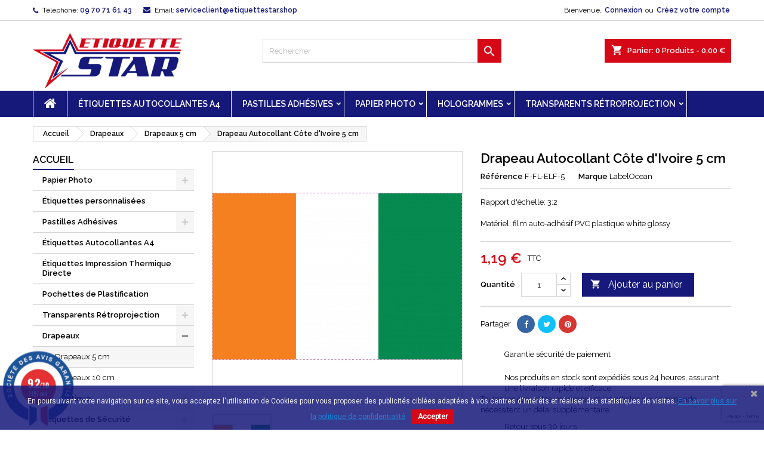

--- FILE ---
content_type: text/html; charset=utf-8
request_url: https://etiquettestar.shop/drapeaux-5-cm/1020-drapeau-autocollant-cote-d-ivoire-5-cm-4058505001219.html
body_size: 23714
content:
<!doctype html>
<html lang="fr">

  <head>
    
      
  <meta charset="utf-8">


  <meta http-equiv="x-ua-compatible" content="ie=edge">



<!-- Global site tag (gtag.js) - Google Ads: 803262803 -->

<script async src="https://www.googletagmanager.com/gtag/js?id=AW-803262803"></script>
<script>
  window.dataLayer = window.dataLayer || [];
  function gtag(){dataLayer.push(arguments);}
  gtag('js', new Date());

  gtag('config', 'AW-803262803');
</script>



  <link rel="canonical" href="https://etiquettestar.shop/drapeaux-5-cm/1020-drapeau-autocollant-cote-d-ivoire-5-cm-4058505001219.html">

  <title>Drapeau Autocollant Côte d&#039;Ivoire 5 cm</title>
  <meta name="description" content="Rapport d&#039;échelle: 3:2Matériel: film auto-adhésif PVC plastique white glossy">
  <meta name="keywords" content="">
        <link rel="canonical" href="https://etiquettestar.shop/drapeaux-5-cm/1020-drapeau-autocollant-cote-d-ivoire-5-cm-4058505001219.html">
  


  <meta name="viewport" content="width=device-width, initial-scale=1">



  <link rel="icon" type="image/vnd.microsoft.icon" href="https://etiquettestar.shop/img/favicon.ico?1692257541">
  <link rel="shortcut icon" type="image/x-icon" href="https://etiquettestar.shop/img/favicon.ico?1692257541">



    <link rel="stylesheet" href="https://etiquettestar.shop/themes/AngarTheme/assets/css/theme.css" type="text/css" media="all">
  <link rel="stylesheet" href="https://etiquettestar.shop/themes/AngarTheme/assets/css/libs/jquery.bxslider.css" type="text/css" media="all">
  <link rel="stylesheet" href="https://etiquettestar.shop/themes/AngarTheme/assets/css/font-awesome.css" type="text/css" media="all">
  <link rel="stylesheet" href="https://etiquettestar.shop/themes/AngarTheme/assets/css/angartheme.css" type="text/css" media="all">
  <link rel="stylesheet" href="https://etiquettestar.shop/themes/AngarTheme/assets/css/home_modyficators.css" type="text/css" media="all">
  <link rel="stylesheet" href="https://etiquettestar.shop/themes/AngarTheme/assets/css/rwd.css" type="text/css" media="all">
  <link rel="stylesheet" href="https://etiquettestar.shop/themes/AngarTheme/assets/css/black.css" type="text/css" media="all">
  <link rel="stylesheet" href="https://etiquettestar.shop/modules/blockreassurance/views/dist/front.css" type="text/css" media="all">
  <link rel="stylesheet" href="https://etiquettestar.shop/modules/ps_socialfollow/views/css/ps_socialfollow.css" type="text/css" media="all">
  <link rel="stylesheet" href="https://etiquettestar.shop/modules/paypal/views/css/paypal_fo.css" type="text/css" media="all">
  <link rel="stylesheet" href="https://etiquettestar.shop/modules/productcomposer/views/css/front/pc_cart.css" type="text/css" media="all">
  <link rel="stylesheet" href="https://etiquettestar.shop/modules/productcomposer/views/css/front/seven.css" type="text/css" media="all">
  <link rel="stylesheet" href="https://etiquettestar.shop/modules/angarbanners/views/css/hooks.css" type="text/css" media="all">
  <link rel="stylesheet" href="https://etiquettestar.shop/modules/angarcatproduct/views/css/at_catproduct.css" type="text/css" media="all">
  <link rel="stylesheet" href="https://etiquettestar.shop/modules/angarcmsdesc/views/css/angarcmsdesc.css" type="text/css" media="all">
  <link rel="stylesheet" href="https://etiquettestar.shop/modules/angarcmsinfo/views/css/angarcmsinfo.css" type="text/css" media="all">
  <link rel="stylesheet" href="https://etiquettestar.shop/modules/angarhomecat/views/css/at_homecat.css" type="text/css" media="all">
  <link rel="stylesheet" href="https://etiquettestar.shop/modules/angarparallax/views/css/at_parallax.css" type="text/css" media="all">
  <link rel="stylesheet" href="https://etiquettestar.shop/modules/angarslider/views/css/angarslider.css" type="text/css" media="all">
  <link rel="stylesheet" href="https://etiquettestar.shop/modules/angarscrolltop/views/css/angarscrolltop.css" type="text/css" media="all">
  <link rel="stylesheet" href="https://etiquettestar.shop/modules/pscookiebanner/views/css/jquery-eu-cookie-law-popup.css" type="text/css" media="all">
  <link rel="stylesheet" href="https://etiquettestar.shop/modules/pscookiebanner/views/css/font-awesome.min.css" type="text/css" media="all">
  <link rel="stylesheet" href="https://etiquettestar.shop/modules/steavisgarantis/views/css/style.css" type="text/css" media="all">
  <link rel="stylesheet" href="https://etiquettestar.shop/modules/everpsquotation/views/css/everpsquotation.css" type="text/css" media="all">
  <link rel="stylesheet" href="https://etiquettestar.shop/js/jquery/ui/themes/base/minified/jquery-ui.min.css" type="text/css" media="all">
  <link rel="stylesheet" href="https://etiquettestar.shop/js/jquery/ui/themes/base/minified/jquery.ui.theme.min.css" type="text/css" media="all">
  <link rel="stylesheet" href="https://etiquettestar.shop/themes/AngarTheme/assets/css/custom.css" type="text/css" media="all">


<link rel="stylesheet" href="https://fonts.googleapis.com/css?family=Raleway:400,600&amp;subset=latin,latin-ext" type="text/css" media="all" />


  

  <script type="text/javascript">
        var everpsquotation_quote_link  = "https:\/\/etiquettestar.shop\/module\/everpsquotation\/quote?action=SetQuote&token=1d8e944a888e1dd93651c66ea62c9a55";
        var everpsquotation_quoterequest_link  = "https:\/\/etiquettestar.shop\/module\/everpsquotation\/mail?action=SetRequest&token=1d8e944a888e1dd93651c66ea62c9a55";
        var is_seven = true;
        var pc_config = {"id_product":1020,"id_layout":1,"columns":2,"active":false,"required":false,"popup":0,"manage_quantity":false,"title":null,"primary_color":"#0b00a8","secondary_color":"#e4002a","invert_groups":false,"allow_upload":false,"allow_text":false,"text_on_top":false,"display_picker":false,"max_upload":"10","upload_cost":0,"total_upload_cost":0,"empty":"\/modules\/productcomposer\/views\/img\/empty.png","bg":false,"bgThumb":false,"mask":false,"maskThumb":false,"id":null,"id_shop_list":[],"force_id":false};
        var pc_icon_height = 150;
        var pc_link = "https:\/\/etiquettestar.shop\/module\/productcomposer\/default";
        var pc_link_selection = "https:\/\/etiquettestar.shop\/module\/productcomposer\/selection";
        var pc_link_text = "https:\/\/etiquettestar.shop\/module\/productcomposer\/text";
        var pc_module_dir = "https:\/\/etiquettestar.shop\/modules\/productcomposer\/";
        var pc_special = false;
        var pc_tax = 20;
        var pc_version = "1.8.6";
        var prestashop = {"cart":{"products":[],"totals":{"total":{"type":"total","label":"Total","amount":0,"value":"0,00\u00a0\u20ac"},"total_including_tax":{"type":"total","label":"Total TTC","amount":0,"value":"0,00\u00a0\u20ac"},"total_excluding_tax":{"type":"total","label":"Total HT :","amount":0,"value":"0,00\u00a0\u20ac"}},"subtotals":{"products":{"type":"products","label":"Sous-total","amount":0,"value":"0,00\u00a0\u20ac"},"discounts":null,"shipping":{"type":"shipping","label":"Livraison","amount":0,"value":""},"tax":{"type":"tax","label":"Taxes incluses","amount":0,"value":"0,00\u00a0\u20ac"}},"products_count":0,"summary_string":"0 articles","vouchers":{"allowed":1,"added":[]},"discounts":[],"minimalPurchase":0,"minimalPurchaseRequired":""},"currency":{"id":1,"name":"Euro","iso_code":"EUR","iso_code_num":"978","sign":"\u20ac"},"customer":{"lastname":null,"firstname":null,"email":null,"birthday":null,"newsletter":null,"newsletter_date_add":null,"optin":null,"website":null,"company":null,"siret":null,"ape":null,"is_logged":false,"gender":{"type":null,"name":null},"addresses":[]},"language":{"name":"Fran\u00e7ais (French)","iso_code":"fr","locale":"fr-FR","language_code":"fr","is_rtl":"0","date_format_lite":"d\/m\/Y","date_format_full":"d\/m\/Y H:i:s","id":1},"page":{"title":"","canonical":"https:\/\/etiquettestar.shop\/drapeaux-5-cm\/1020-drapeau-autocollant-cote-d-ivoire-5-cm-4058505001219.html","meta":{"title":"Drapeau Autocollant C\u00f4te d'Ivoire 5 cm","description":"Rapport d'\u00e9chelle: 3:2Mat\u00e9riel: film auto-adh\u00e9sif PVC plastique white glossy","keywords":"","robots":"index"},"page_name":"product","body_classes":{"lang-fr":true,"lang-rtl":false,"country-FR":true,"currency-EUR":true,"layout-left-column":true,"page-product":true,"tax-display-enabled":true,"product-id-1020":true,"product-Drapeau Autocollant C\u00f4te d'Ivoire 5 cm":true,"product-id-category-45":true,"product-id-manufacturer-3":true,"product-id-supplier-1":true,"product-available-for-order":true},"admin_notifications":[]},"shop":{"name":"EtiquetteStar","logo":"https:\/\/etiquettestar.shop\/img\/logo-1692257541.jpg","stores_icon":"https:\/\/etiquettestar.shop\/img\/logo_stores.png","favicon":"https:\/\/etiquettestar.shop\/img\/favicon.ico"},"urls":{"base_url":"https:\/\/etiquettestar.shop\/","current_url":"https:\/\/etiquettestar.shop\/drapeaux-5-cm\/1020-drapeau-autocollant-cote-d-ivoire-5-cm-4058505001219.html","shop_domain_url":"https:\/\/etiquettestar.shop","img_ps_url":"https:\/\/etiquettestar.shop\/img\/","img_cat_url":"https:\/\/etiquettestar.shop\/img\/c\/","img_lang_url":"https:\/\/etiquettestar.shop\/img\/l\/","img_prod_url":"https:\/\/etiquettestar.shop\/img\/p\/","img_manu_url":"https:\/\/etiquettestar.shop\/img\/m\/","img_sup_url":"https:\/\/etiquettestar.shop\/img\/su\/","img_ship_url":"https:\/\/etiquettestar.shop\/img\/s\/","img_store_url":"https:\/\/etiquettestar.shop\/img\/st\/","img_col_url":"https:\/\/etiquettestar.shop\/img\/co\/","img_url":"https:\/\/etiquettestar.shop\/themes\/AngarTheme\/assets\/img\/","css_url":"https:\/\/etiquettestar.shop\/themes\/AngarTheme\/assets\/css\/","js_url":"https:\/\/etiquettestar.shop\/themes\/AngarTheme\/assets\/js\/","pic_url":"https:\/\/etiquettestar.shop\/upload\/","pages":{"address":"https:\/\/etiquettestar.shop\/adresse","addresses":"https:\/\/etiquettestar.shop\/adresses","authentication":"https:\/\/etiquettestar.shop\/connexion","cart":"https:\/\/etiquettestar.shop\/panier","category":"https:\/\/etiquettestar.shop\/index.php?controller=category","cms":"https:\/\/etiquettestar.shop\/index.php?controller=cms","contact":"https:\/\/etiquettestar.shop\/nous-contacter","discount":"https:\/\/etiquettestar.shop\/reduction","guest_tracking":"https:\/\/etiquettestar.shop\/suivi-commande-invite","history":"https:\/\/etiquettestar.shop\/historique-commandes","identity":"https:\/\/etiquettestar.shop\/identite","index":"https:\/\/etiquettestar.shop\/","my_account":"https:\/\/etiquettestar.shop\/mon-compte","order_confirmation":"https:\/\/etiquettestar.shop\/confirmation-commande","order_detail":"https:\/\/etiquettestar.shop\/index.php?controller=order-detail","order_follow":"https:\/\/etiquettestar.shop\/suivi-commande","order":"https:\/\/etiquettestar.shop\/commande","order_return":"https:\/\/etiquettestar.shop\/index.php?controller=order-return","order_slip":"https:\/\/etiquettestar.shop\/avoirs","pagenotfound":"https:\/\/etiquettestar.shop\/page-introuvable","password":"https:\/\/etiquettestar.shop\/recuperation-mot-de-passe","pdf_invoice":"https:\/\/etiquettestar.shop\/index.php?controller=pdf-invoice","pdf_order_return":"https:\/\/etiquettestar.shop\/index.php?controller=pdf-order-return","pdf_order_slip":"https:\/\/etiquettestar.shop\/index.php?controller=pdf-order-slip","prices_drop":"https:\/\/etiquettestar.shop\/promotions","product":"https:\/\/etiquettestar.shop\/index.php?controller=product","search":"https:\/\/etiquettestar.shop\/recherche","sitemap":"https:\/\/etiquettestar.shop\/plan du site","stores":"https:\/\/etiquettestar.shop\/magasins","supplier":"https:\/\/etiquettestar.shop\/fournisseur","register":"https:\/\/etiquettestar.shop\/connexion?create_account=1","order_login":"https:\/\/etiquettestar.shop\/commande?login=1"},"alternative_langs":[],"theme_assets":"\/themes\/AngarTheme\/assets\/","actions":{"logout":"https:\/\/etiquettestar.shop\/?mylogout="},"no_picture_image":{"bySize":{"small_default":{"url":"https:\/\/etiquettestar.shop\/img\/p\/fr-default-small_default.jpg","width":98,"height":98},"cart_default":{"url":"https:\/\/etiquettestar.shop\/img\/p\/fr-default-cart_default.jpg","width":125,"height":125},"home_default":{"url":"https:\/\/etiquettestar.shop\/img\/p\/fr-default-home_default.jpg","width":259,"height":259},"medium_default":{"url":"https:\/\/etiquettestar.shop\/img\/p\/fr-default-medium_default.jpg","width":452,"height":452},"large_default":{"url":"https:\/\/etiquettestar.shop\/img\/p\/fr-default-large_default.jpg","width":800,"height":800}},"small":{"url":"https:\/\/etiquettestar.shop\/img\/p\/fr-default-small_default.jpg","width":98,"height":98},"medium":{"url":"https:\/\/etiquettestar.shop\/img\/p\/fr-default-home_default.jpg","width":259,"height":259},"large":{"url":"https:\/\/etiquettestar.shop\/img\/p\/fr-default-large_default.jpg","width":800,"height":800},"legend":""}},"configuration":{"display_taxes_label":true,"display_prices_tax_incl":true,"is_catalog":false,"show_prices":true,"opt_in":{"partner":true},"quantity_discount":{"type":"discount","label":"Remise sur prix unitaire"},"voucher_enabled":1,"return_enabled":0},"field_required":[],"breadcrumb":{"links":[{"title":"Accueil","url":"https:\/\/etiquettestar.shop\/"},{"title":"Drapeaux","url":"https:\/\/etiquettestar.shop\/44-drapeaux"},{"title":"Drapeaux 5 cm","url":"https:\/\/etiquettestar.shop\/45-drapeaux-5-cm"},{"title":"Drapeau Autocollant C\u00f4te d'Ivoire 5 cm","url":"https:\/\/etiquettestar.shop\/drapeaux-5-cm\/1020-drapeau-autocollant-cote-d-ivoire-5-cm-4058505001219.html"}],"count":4},"link":{"protocol_link":"https:\/\/","protocol_content":"https:\/\/"},"time":1768956106,"static_token":"bcb498eec0f6782b2260b0a70ce5bb9d","token":"0a0a78ab48baa6d3d840122c193e896e","debug":false};
        var ps_module_dev = false;
        var psr_icon_color = "#F19D76";
      </script>



  
<script>
    var googlecaptchasitekey = "6LeuLpIpAAAAAIdK0wziuqYlQcay1_LQAhrGdItZ";
</script>
<script async src="https://www.googletagmanager.com/gtag/js?id=G-V7ZSF91LJ4"></script>
<script>
  window.dataLayer = window.dataLayer || [];
  function gtag(){dataLayer.push(arguments);}
  gtag('js', new Date());
  gtag(
    'config',
    'G-V7ZSF91LJ4',
    {
      'debug_mode':false
                      }
  );
</script>

<!-- emarketing start -->










<!-- emarketing end -->
<style type="text/css">
body {
background-color: #ffffff;
font-family: "Raleway", Arial, Helvetica, sans-serif;
}

.products .product-miniature .product-title {
height: 48px;
}

.products .product-miniature .product-title a {
font-size: 14px;
line-height: 16px;
}

#content-wrapper .products .product-miniature .product-desc {
height: 36px;
}

@media (min-width: 991px) {
#home_categories ul li .cat-container {
min-height: 122px;
}
}

@media (min-width: 768px) {
#_desktop_logo {
padding-top: 6px;
padding-bottom: 4px;
}
}

nav.header-nav {
background: #ffffff;
}

nav.header-nav,
.header_sep2 #contact-link span.shop-phone,
.header_sep2 #contact-link span.shop-phone.shop-tel,
.header_sep2 #contact-link span.shop-phone:last-child,
.header_sep2 .lang_currency_top,
.header_sep2 .lang_currency_top:last-child,
.header_sep2 #_desktop_currency_selector,
.header_sep2 #_desktop_language_selector,
.header_sep2 #_desktop_user_info {
border-color: #d6d4d4;
}

#contact-link,
#contact-link a,
.lang_currency_top span.lang_currency_text,
.lang_currency_top .dropdown i.expand-more,
nav.header-nav .user-info span,
nav.header-nav .user-info a.logout,
#languages-block-top div.current,
nav.header-nav a{
color: #000000;
}

#contact-link span.shop-phone strong,
#contact-link span.shop-phone strong a,
.lang_currency_top span.expand-more,
nav.header-nav .user-info a.account {
color: #16197a;
}

#contact-link span.shop-phone i {
color: #16197a;
}

.header-top {
background: #ffffff;
}

div#search_widget form button[type=submit] {
background: #d60717;
color: #ffffff;
}

div#search_widget form button[type=submit]:hover {
background: #16197a;
color: #ffffff;
}


#header div#_desktop_cart .blockcart .header {
background: #d60717;
}

#header div#_desktop_cart .blockcart .header a.cart_link {
color: #ffffff;
}


#homepage-slider .bx-wrapper .bx-pager.bx-default-pager a:hover,
#homepage-slider .bx-wrapper .bx-pager.bx-default-pager a.active{
background: #d60717;
}

div#rwd_menu {
background: #16197a;
}

div#rwd_menu,
div#rwd_menu a {
color: #ffffff;
}

div#rwd_menu,
div#rwd_menu .rwd_menu_item,
div#rwd_menu .rwd_menu_item:first-child {
border-color: #ffffff;
}

div#rwd_menu .rwd_menu_item:hover,
div#rwd_menu .rwd_menu_item:focus,
div#rwd_menu .rwd_menu_item a:hover,
div#rwd_menu .rwd_menu_item a:focus {
color: #ffffff;
background: #d60717;
}

#mobile_top_menu_wrapper2 .top-menu li a:hover,
.rwd_menu_open ul.user_info li a:hover {
background: #16197a;
color: #ffffff;
}

#_desktop_top_menu{
background: #16197a;
}

#_desktop_top_menu,
#_desktop_top_menu > ul > li,
.menu_sep1 #_desktop_top_menu > ul > li,
.menu_sep1 #_desktop_top_menu > ul > li:last-child,
.menu_sep2 #_desktop_top_menu,
.menu_sep2 #_desktop_top_menu > ul > li,
.menu_sep2 #_desktop_top_menu > ul > li:last-child,
.menu_sep3 #_desktop_top_menu,
.menu_sep4 #_desktop_top_menu,
.menu_sep5 #_desktop_top_menu,
.menu_sep6 #_desktop_top_menu {
border-color: #ffffff;
}

#_desktop_top_menu > ul > li > a {
color: #ffffff;
}

#_desktop_top_menu > ul > li:hover > a {
color: #ffffff;
background: #d60717;
}

.submenu1 #_desktop_top_menu .popover.sub-menu ul.top-menu li a:hover,
.submenu3 #_desktop_top_menu .popover.sub-menu ul.top-menu li a:hover,
.live_edit_0.submenu1 #_desktop_top_menu .popover.sub-menu ul.top-menu li:hover > a,
.live_edit_0.submenu3 #_desktop_top_menu .popover.sub-menu ul.top-menu li:hover > a {
background: #16197a;
color: #ffffff;
}


#home_categories .homecat_title span {
border-color: #16197a;
}

#home_categories ul li .homecat_name span {
background: #16197a;
}

#home_categories ul li a.view_more {
background: #16197a;
color: #ffffff;
border-color: #16197a;
}

#home_categories ul li a.view_more:hover {
background: #1b1a1b;
color: #ffffff;
border-color: #1b1a1b;
}

.columns .text-uppercase a,
.columns .text-uppercase span,
.columns div#_desktop_cart .cart_index_title a,
#home_man_product .catprod_title a span {
border-color: #16197a;
}

#index .tabs ul.nav-tabs li.nav-item a.active,
#index .tabs ul.nav-tabs li.nav-item a:hover,
.index_title a,
.index_title span {
border-color: #16197a;
}

a.product-flags-plist span.product-flag.new,
#home_cat_product a.product-flags-plist span.product-flag.new,
#product #content .product-flags li,
#product #content .product-flags .product-flag.new {
background: #16197a;
}

.products .product-miniature .product-title a,
#home_cat_product ul li .right-block .name_block a {
color: #000000;
}

.products .product-miniature span.price,
#home_cat_product ul li .product-price-and-shipping .price,
.ui-widget .search_right span.search_price,
body#view #main .wishlist-product-price {
color: #d60717;
}

.button-container .add-to-cart:hover,
#subcart .cart-buttons .viewcart:hover,
body#view ul li.wishlist-products-item .wishlist-product-bottom .btn-primary:hover {
background: #282828;
color: #ffffff;
border-color: #282828;
}

.button-container .add-to-cart,
.button-container .add-to-cart:disabled,
#subcart .cart-buttons .viewcart,
body#view ul li.wishlist-products-item .wishlist-product-bottom .btn-primary {
background: #16197a;
color: #ffffff;
border-color: #16197a;
}

#home_cat_product .catprod_title span {
border-color: #16197a;
}

#home_man .man_title span {
border-color: #1b82d6;
}

div#angarinfo_block .icon_cms {
color: #16197a;
}

.footer-container {
background: #1b1a1b;
}

.footer-container,
.footer-container .h3,
.footer-container .links .title,
.row.social_footer {
border-color: #363636;
}

.footer-container .h3 span,
.footer-container .h3 a,
.footer-container .links .title span.h3,
.footer-container .links .title a.h3 {
border-color: #1b82d6;
}

.footer-container,
.footer-container .h3,
.footer-container .links .title .h3,
.footer-container a,
.footer-container li a,
.footer-container .links ul>li a {
color: #ffffff;
}

.block_newsletter .btn-newsletter {
background: #1b82d6;
color: #ffffff;
}

.block_newsletter .btn-newsletter:hover {
background: #1b82d6;
color: #ffffff;
}

.footer-container .bottom-footer {
background: #1b1a1b;
border-color: #363636;
color: #ffffff;
}

.product-prices .current-price span.price {
color: #d60717;
}

.product-add-to-cart button.btn.add-to-cart:hover {
background: #282828;
color: #ffffff;
border-color: #282828;
}

.product-add-to-cart button.btn.add-to-cart,
.product-add-to-cart button.btn.add-to-cart:disabled {
background: #16197a;
color: #ffffff;
border-color: #16197a;
}

#product .tabs ul.nav-tabs li.nav-item a.active,
#product .tabs ul.nav-tabs li.nav-item a:hover,
#product .index_title span,
.page-product-heading span,
body #product-comments-list-header .comments-nb {
border-color: #16197a;
}

body .btn-primary:hover {
background: #3aa04c;
color: #ffffff;
border-color: #196f28;
}

body .btn-primary,
body .btn-primary.disabled,
body .btn-primary:disabled,
body .btn-primary.disabled:hover {
background: #43b754;
color: #ffffff;
border-color: #399a49;
}

body .btn-secondary:hover {
background: #eeeeee;
color: #000000;
border-color: #d8d8d8;
}

body .btn-secondary,
body .btn-secondary.disabled,
body .btn-secondary:disabled,
body .btn-secondary.disabled:hover {
background: #f6f6f6;
color: #000000;
border-color: #d8d8d8;
}

.form-control:focus, .input-group.focus {
border-color: #dbdbdb;
outline-color: #dbdbdb;
}

body .pagination .page-list .current a,
body .pagination .page-list a:hover,
body .pagination .page-list .current a.disabled,
body .pagination .page-list .current a.disabled:hover {
color: #16197a;
}

.page-my-account #content .links a:hover i {
color: #16197a;
}

#scroll_top {
background: #16197a;
color: #ffffff;
}

#scroll_top:hover,
#scroll_top:focus {
background: #1b1a1b;
color: #ffffff;
}

</style><link href="https://fonts.googleapis.com/css?family=Roboto" rel="stylesheet" type="text/css" media="all">


<script type="text/javascript">
    var cb_settings = {
        cb_bg_color:"rgba(22, 25, 122, 0.85)",
        cb_font_style:"Roboto",
        cb_text_color:"#efefef",
        cb_inf_text_color:"#1b82d6",
        cb_loop:"1",
        cb_font_size:"12",
        cb_button_bg_color:"#d60717",
        cb_button_bg_color_hover:"#1b82d6",
        cb_button_text_color:"#ffffff",
    };

    var cb_cms_url = "https://etiquettestar.shop/content/6-rgpd-politique-de-confidentialite";
    var cb_position = "bottom";
    var cb_text = "En poursuivant votre navigation sur ce site, vous acceptez l\&#039;utilisation de Cookies pour vous proposer des publicités ciblées adaptées à vos centres d\&#039;intérêts et réaliser des statistiques de visites.";
    var cb_link_text = "En savoir plus sur la politique de confidentialité";
    var cd_button_text = "Accepter";
</script>

<link href="//fonts.googleapis.com/css?family=Open+Sans:600,400,400i|Oswald:700" rel="stylesheet" type="text/css" media="all">
 
<script type="text/javascript">
    var agSiteId="6466";
</script>
<script src="https://www.societe-des-avis-garantis.fr/wp-content/plugins/ag-core/widgets/JsWidget.js" type="text/javascript"></script>

<style>
        #agWidgetH {
    background: none !important;
    box-shadow: none !important;
}
#agWidgetH .inner {
    padding-left : 0;
}
#categoryStarsMain {
     zoom: 0.8 !important;
    margin-top: -2px !important;
}
.steavisgarantisStar span.note, .categoryStars span.note {
    filter: brightness(0.3) hue-rotate(170deg);
}
.steavisgarantisStats .item .stat .note {
    background : #16197a !important;
}
.steavisgarantisStats .item .name, .largeNote, .largeNote p, .author {
    color : #16197a !important;
}
.agBt {
    background: #16197a !important;
    border: #16197a !important;
}
.agBt:hover {
    background : none !important;
    color : #16197a !important;
}
.author img, .reponse img {
    filter : hue-rotate(30deg) brightness(0.6);
}
#agWidgetH p {
    color : #000 !important;
}
    </style><script type="text/javascript">
    var pc_message = {
        error   : 'Une erreur s\'est produite',
        confirm   : 'Êtes-vous sûr de que vouloir supprimer cet élément?',
        required  : 'Le groupe _group_ est requis. Veuillez choisir une option et réessayer',
        required_field  : 'Le champ \"_field_\" est obligatoire. Merci de le remplir',
        required_design : 'Merci de configurer votre produit avant de l\'ajouter au panier'
    };
</script>



    
  <meta property="og:type" content="product">
  <meta property="og:url" content="https://etiquettestar.shop/drapeaux-5-cm/1020-drapeau-autocollant-cote-d-ivoire-5-cm-4058505001219.html">
  <meta property="og:title" content="Drapeau Autocollant Côte d&#039;Ivoire 5 cm">
  <meta property="og:site_name" content="EtiquetteStar">
  <meta property="og:description" content="Rapport d&#039;échelle: 3:2Matériel: film auto-adhésif PVC plastique white glossy">
  <meta property="og:image" content="https://etiquettestar.shop/2833-large_default/drapeau-autocollant-cote-d-ivoire-5-cm.jpg">
    <meta property="product:pretax_price:amount" content="0.991667">
  <meta property="product:pretax_price:currency" content="EUR">
  <meta property="product:price:amount" content="1.19">
  <meta property="product:price:currency" content="EUR">
      <meta property="product:weight:value" content="0.019000">
  <meta property="product:weight:units" content="kg">
  
  </head>

  <body id="product" class="lang-fr country-fr currency-eur layout-left-column page-product tax-display-enabled product-id-1020 product-drapeau-autocollant-cote-d-ivoire-5-cm product-id-category-45 product-id-manufacturer-3 product-id-supplier-1 product-available-for-order  ps_176
	no_bg #ffffff bg_attatchment_fixed bg_position_tl bg_repeat_xy bg_size_initial slider_position_column slider_controls_white banners_top2 banners_top_tablets2 banners_top_phones1 banners_bottom2 banners_bottom_tablets2 banners_bottom_phones1 submenu1 pl_1col_qty_5 pl_2col_qty_4 pl_3col_qty_3 pl_1col_qty_bigtablets_4 pl_2col_qty_bigtablets_3 pl_3col_qty_bigtablets_2 pl_1col_qty_tablets_3 pl_1col_qty_phones_1 home_tabs2 pl_border_type2 48 14 16 pl_button_icon_no pl_button_qty2 pl_desc_yes pl_reviews_yes pl_availability_no  hide_reference_no hide_reassurance_no product_tabs1    menu_sep1 header_sep1 slider_full_width feat_cat_style2 feat_cat4 feat_cat_bigtablets4 feat_cat_tablets2 feat_cat_phones0 all_products_no pl_colors_no newsletter_info_yes stickycart_yes stickymenu_yes homeicon_no pl_man_no product_hide_man_no  pl_ref_yes  mainfont_Raleway bg_white standard_carusele not_logged ">

    
      
    

    <main>
      
              

      <header id="header">
        
          


  <div class="header-banner">
    
  </div>



  <nav class="header-nav">
    <div class="container">
      <div class="row">
          <div class="col-md-12 col-xs-12">
            
<div id="_desktop_contact_link">
  <div id="contact-link">

			<span class="shop-phone contact_link">
			<a href="https://etiquettestar.shop/nous-contacter">Contact</a>
		</span>
	
			<span class="shop-phone shop-tel">
			<i class="fa fa-phone"></i>
			<span class="shop-phone_text">Téléphone:</span>
			<strong><a href="tel:09 70 71 61 43">09 70 71 61 43</a></strong>
		</span>
	
			<span class="shop-phone shop-email">
			<i class="fa fa-envelope"></i>
			<span class="shop-phone_text">Email:</span>
			<strong><a href="&#109;&#97;&#105;&#108;&#116;&#111;&#58;%73%65%72%76%69%63%65%63%6c%69%65%6e%74@%65%74%69%71%75%65%74%74%65%73%74%61%72.%73%68%6f%70" >&#x73;&#x65;&#x72;&#x76;&#x69;&#x63;&#x65;&#x63;&#x6c;&#x69;&#x65;&#x6e;&#x74;&#x40;&#x65;&#x74;&#x69;&#x71;&#x75;&#x65;&#x74;&#x74;&#x65;&#x73;&#x74;&#x61;&#x72;&#x2e;&#x73;&#x68;&#x6f;&#x70;</a></strong>
		</span>
	

  </div>
</div>


            <div id="_desktop_user_info">
  <div class="user-info">


	<ul class="user_info hidden-md-up">

		
			<li><a href="https://etiquettestar.shop/mon-compte" title="Identifiez-vous" rel="nofollow">Connexion</a></li>
			<li><a href="https://etiquettestar.shop/connexion?create_account=1" title="Identifiez-vous" rel="nofollow">Créez votre compte</a></li>

		
	</ul>


	<div class="hidden-sm-down">
		<span class="welcome">Bienvenue,</span>
					<a class="account" href="https://etiquettestar.shop/mon-compte" title="Identifiez-vous" rel="nofollow">Connexion</a>

			<span class="or">ou</span>

			<a class="account" href="https://etiquettestar.shop/connexion?create_account=1" title="Identifiez-vous" rel="nofollow">Créez votre compte</a>
			</div>


  </div>
</div>
          </div>
      </div>
    </div>
  </nav>



  <div class="header-top">
    <div class="container">
	  <div class="row">
		<a href="https://etiquettestar.shop/" class="col-md-4 hidden-sm-down2" id="_desktop_logo">
			<img class="logo img-responsive" src="https://etiquettestar.shop/img/logo-1692257541.jpg" alt="EtiquetteStar">
		</a>
		
<div id="_desktop_cart">

	<div class="cart_top">

		<div class="blockcart cart-preview inactive" data-refresh-url="//etiquettestar.shop/module/ps_shoppingcart/ajax">
			<div class="header">
			
				<div class="cart_index_title">
					<a class="cart_link" rel="nofollow" href="//etiquettestar.shop/panier?action=show">
						<i class="material-icons shopping-cart">shopping_cart</i>
						<span class="hidden-sm-down cart_title">Panier:</span>
						<span class="cart-products-count">
							0<span> Produits - 0,00 €</span>
						</span>
					</a>
				</div>


				<div id="subcart">

					<ul class="cart_products">

											<li>Il n'y a plus d'articles dans votre panier</li>
					
										</ul>

					<ul class="cart-subtotals">

				
						<li>
							<span class="text">Livraison</span>
							<span class="value"></span>
							<span class="clearfix"></span>
						</li>

						<li>
							<span class="text">Total</span>
							<span class="value">0,00 €</span>
							<span class="clearfix"></span>
						</li>

					</ul>

					<div class="cart-buttons">
						<a class="btn btn-primary viewcart" href="//etiquettestar.shop/panier?action=show">Commander <i class="material-icons">&#xE315;</i></a>
											</div>

				</div>

			</div>
		</div>

	</div>

</div>


<!-- Block search module TOP -->
<div id="_desktop_search_widget" class="col-lg-4 col-md-4 col-sm-12 search-widget hidden-sm-down ">
	<div id="search_widget" data-search-controller-url="//etiquettestar.shop/recherche">
		<form method="get" action="//etiquettestar.shop/recherche">
			<input type="hidden" name="controller" value="search">
			<input type="text" name="s" value="" placeholder="Rechercher" aria-label="Rechercher">
			<button type="submit">
				<i class="material-icons search">&#xE8B6;</i>
				<span class="hidden-xl-down">Rechercher</span>
			</button>
		</form>
	</div>
</div>
<!-- /Block search module TOP -->

		<div class="clearfix"></div>
	  </div>
    </div>

	<div id="rwd_menu" class="hidden-md-up">
		<div class="container">
			<div id="menu-icon2" class="rwd_menu_item"><i class="material-icons d-inline">&#xE5D2;</i></div>
			<div id="search-icon" class="rwd_menu_item"><i class="material-icons search">&#xE8B6;</i></div>
			<div id="user-icon" class="rwd_menu_item"><i class="material-icons logged">&#xE7FF;</i></div>
			<div id="_mobile_cart" class="rwd_menu_item"></div>
		</div>
		<div class="clearfix"></div>
	</div>

	<div class="container">
		<div id="mobile_top_menu_wrapper2" class="rwd_menu_open hidden-md-up" style="display:none;">
			<div class="js-top-menu mobile" id="_mobile_top_menu"></div>
		</div>

		<div id="mobile_search_wrapper" class="rwd_menu_open hidden-md-up" style="display:none;">
			<div id="_mobile_search_widget"></div>
		</div>

		<div id="mobile_user_wrapper" class="rwd_menu_open hidden-md-up" style="display:none;">
			<div id="_mobile_user_info"></div>
		</div>
	</div>
  </div>
  

<div class="menu js-top-menu position-static hidden-sm-down" id="_desktop_top_menu">
    
          <ul class="top-menu container" id="top-menu" data-depth="0">

					<li class="home_icon"><a href="https://etiquettestar.shop/"><i class="icon-home"></i><span>Accueil</span></a></li>
		
                    <li class="category" id="category-28">
                          <a
                class="dropdown-item"
                href="https://etiquettestar.shop/28-etiquettes-autocollantes-a4" data-depth="0"
                              >
                                Étiquettes Autocollantes A4
              </a>
                          </li>
                    <li class="category" id="category-20">
                          <a
                class="dropdown-item sf-with-ul"
                href="https://etiquettestar.shop/20-pastilles-adhesives" data-depth="0"
                              >
                                                                      <span class="float-xs-right hidden-md-up">
                    <span data-target="#top_sub_menu_55896" data-toggle="collapse" class="navbar-toggler collapse-icons">
                      <i class="material-icons add">&#xE313;</i>
                      <i class="material-icons remove">&#xE316;</i>
                    </span>
                  </span>
                                Pastilles Adhésives
              </a>
                            <div  class="popover sub-menu js-sub-menu collapse" id="top_sub_menu_55896">
                
          <ul class="top-menu container"  data-depth="1">

		
                    <li class="category" id="category-21">
                          <a
                class="dropdown-item dropdown-submenu"
                href="https://etiquettestar.shop/21-pastilles-adhesives-8mm" data-depth="1"
                              >
                                Pastilles Adhésives 8mm
              </a>
                          </li>
                    <li class="category" id="category-22">
                          <a
                class="dropdown-item dropdown-submenu"
                href="https://etiquettestar.shop/22-pastilles-adhesives-12mm" data-depth="1"
                              >
                                Pastilles Adhésives 12mm
              </a>
                          </li>
                    <li class="category" id="category-23">
                          <a
                class="dropdown-item dropdown-submenu"
                href="https://etiquettestar.shop/23-pastilles-adhesives-20mm" data-depth="1"
                              >
                                Pastilles Adhésives 20mm
              </a>
                          </li>
                    <li class="category" id="category-24">
                          <a
                class="dropdown-item dropdown-submenu"
                href="https://etiquettestar.shop/24-pastilles-adhesives-30mm" data-depth="1"
                              >
                                Pastilles Adhésives 30mm
              </a>
                          </li>
                    <li class="category" id="category-25">
                          <a
                class="dropdown-item dropdown-submenu"
                href="https://etiquettestar.shop/25-pastilles-adhesives-50mm" data-depth="1"
                              >
                                Pastilles Adhésives 50mm
              </a>
                          </li>
                    <li class="category" id="category-26">
                          <a
                class="dropdown-item dropdown-submenu"
                href="https://etiquettestar.shop/26-pastilles-adhesives-dorees-et-argentees" data-depth="1"
                              >
                                Pastilles Adhésives Dorées et Argentées
              </a>
                          </li>
                    <li class="category" id="category-91">
                          <a
                class="dropdown-item dropdown-submenu"
                href="https://etiquettestar.shop/91-pastilles-adhesives-transparentes" data-depth="1"
                              >
                                Pastilles Adhésives Transparentes
              </a>
                          </li>
                    <li class="category" id="category-178">
                          <a
                class="dropdown-item dropdown-submenu"
                href="https://etiquettestar.shop/178-pastilles-calendrier" data-depth="1"
                              >
                                Pastilles calendrier
              </a>
                          </li>
              </ul>
    
              </div>
                          </li>
                    <li class="category" id="category-3">
                          <a
                class="dropdown-item sf-with-ul"
                href="https://etiquettestar.shop/3-papier-photo" data-depth="0"
                              >
                                                                      <span class="float-xs-right hidden-md-up">
                    <span data-target="#top_sub_menu_67813" data-toggle="collapse" class="navbar-toggler collapse-icons">
                      <i class="material-icons add">&#xE313;</i>
                      <i class="material-icons remove">&#xE316;</i>
                    </span>
                  </span>
                                Papier Photo
              </a>
                            <div  class="popover sub-menu js-sub-menu collapse" id="top_sub_menu_67813">
                
          <ul class="top-menu container"  data-depth="1">

		
                    <li class="category" id="category-4">
                          <a
                class="dropdown-item dropdown-submenu"
                href="https://etiquettestar.shop/4-papier-photo-a4" data-depth="1"
                              >
                                Papier Photo A4
              </a>
                          </li>
                    <li class="category" id="category-8">
                          <a
                class="dropdown-item dropdown-submenu"
                href="https://etiquettestar.shop/8-papier-photo-10cm-x-15cm" data-depth="1"
                              >
                                Papier Photo 10cm X 15cm
              </a>
                          </li>
                    <li class="category" id="category-12">
                          <a
                class="dropdown-item dropdown-submenu"
                href="https://etiquettestar.shop/12-papier-photo-a6" data-depth="1"
                              >
                                Papier Photo A6
              </a>
                          </li>
                    <li class="category" id="category-13">
                          <a
                class="dropdown-item dropdown-submenu"
                href="https://etiquettestar.shop/13-papier-photo-13cm-x-18cm" data-depth="1"
                              >
                                Papier Photo 13cm X 18cm
              </a>
                          </li>
                    <li class="category" id="category-14">
                          <a
                class="dropdown-item dropdown-submenu"
                href="https://etiquettestar.shop/14-papier-photo-4-x-6" data-depth="1"
                              >
                                Papier Photo 4&quot; X 6&quot;
              </a>
                          </li>
                    <li class="category" id="category-15">
                          <a
                class="dropdown-item dropdown-submenu"
                href="https://etiquettestar.shop/15-papier-photo-a5" data-depth="1"
                              >
                                Papier Photo A5
              </a>
                          </li>
                    <li class="category" id="category-17">
                          <a
                class="dropdown-item dropdown-submenu"
                href="https://etiquettestar.shop/17-papier-photo-a3" data-depth="1"
                              >
                                Papier Photo A3+
              </a>
                          </li>
                    <li class="category" id="category-18">
                          <a
                class="dropdown-item dropdown-submenu"
                href="https://etiquettestar.shop/18-papier-photo-a3" data-depth="1"
                              >
                                Papier Photo A3
              </a>
                          </li>
                    <li class="category" id="category-19">
                          <a
                class="dropdown-item dropdown-submenu"
                href="https://etiquettestar.shop/19-papier-photo-a2" data-depth="1"
                              >
                                Papier Photo A2
              </a>
                          </li>
                    <li class="category" id="category-72">
                          <a
                class="dropdown-item dropdown-submenu"
                href="https://etiquettestar.shop/72-papier-photo-adhesif" data-depth="1"
                              >
                                Papier Photo Adhésif
              </a>
                          </li>
                    <li class="category" id="category-77">
                          <a
                class="dropdown-item dropdown-submenu"
                href="https://etiquettestar.shop/77-papier-photo-magnetique" data-depth="1"
                              >
                                Papier Photo Magnétique
              </a>
                          </li>
                    <li class="category" id="category-94">
                          <a
                class="dropdown-item dropdown-submenu"
                href="https://etiquettestar.shop/94-papier-photo-double-face" data-depth="1"
                              >
                                Papier Photo Double Face
              </a>
                          </li>
                    <li class="category" id="category-177">
                          <a
                class="dropdown-item dropdown-submenu"
                href="https://etiquettestar.shop/177-papier-photo-mat" data-depth="1"
                              >
                                Papier Photo Mat
              </a>
                          </li>
              </ul>
    
              </div>
                          </li>
                    <li class="category" id="category-29">
                          <a
                class="dropdown-item sf-with-ul"
                href="https://etiquettestar.shop/29-hologrammes" data-depth="0"
                              >
                                                                      <span class="float-xs-right hidden-md-up">
                    <span data-target="#top_sub_menu_4929" data-toggle="collapse" class="navbar-toggler collapse-icons">
                      <i class="material-icons add">&#xE313;</i>
                      <i class="material-icons remove">&#xE316;</i>
                    </span>
                  </span>
                                Hologrammes
              </a>
                            <div  class="popover sub-menu js-sub-menu collapse" id="top_sub_menu_4929">
                
          <ul class="top-menu container"  data-depth="1">

		
                    <li class="category" id="category-30">
                          <a
                class="dropdown-item dropdown-submenu"
                href="https://etiquettestar.shop/30-hologrammes-standard-sans-numeros-de-serie" data-depth="1"
                              >
                                Hologrammes Standard  Sans Numéros de Série
              </a>
                          </li>
                    <li class="category" id="category-31">
                          <a
                class="dropdown-item dropdown-submenu"
                href="https://etiquettestar.shop/31-hologrammes-standard-avec-numeros-de-serie" data-depth="1"
                              >
                                Hologrammes Standard Avec Numéros de Série
              </a>
                          </li>
                    <li class="category" id="category-32">
                          <a
                class="dropdown-item dropdown-submenu"
                href="https://etiquettestar.shop/32-hologrammes-standard-avec-votre-texte-ou-logo" data-depth="1"
                              >
                                Hologrammes Standard Avec Votre Texte ou Logo
              </a>
                          </li>
                    <li class="category" id="category-33">
                          <a
                class="dropdown-item dropdown-submenu"
                href="https://etiquettestar.shop/33-etiquettes-hologramme-pour-impression-a-transfert-thermique" data-depth="1"
                              >
                                Etiquettes Hologramme Pour Impression à Transfert Thermique
              </a>
                          </li>
                    <li class="category" id="category-34">
                          <a
                class="dropdown-item dropdown-submenu"
                href="https://etiquettestar.shop/34-etiquettes-hologramme-imprimees-avec-logo-et-texte" data-depth="1"
                              >
                                Etiquettes Hologramme Imprimées Avec Logo et Texte
              </a>
                          </li>
              </ul>
    
              </div>
                          </li>
                    <li class="category" id="category-39">
                          <a
                class="dropdown-item sf-with-ul"
                href="https://etiquettestar.shop/39-transparents-retroprojection" data-depth="0"
                              >
                                                                      <span class="float-xs-right hidden-md-up">
                    <span data-target="#top_sub_menu_72079" data-toggle="collapse" class="navbar-toggler collapse-icons">
                      <i class="material-icons add">&#xE313;</i>
                      <i class="material-icons remove">&#xE316;</i>
                    </span>
                  </span>
                                Transparents Rétroprojection
              </a>
                            <div  class="popover sub-menu js-sub-menu collapse" id="top_sub_menu_72079">
                
          <ul class="top-menu container"  data-depth="1">

		
                    <li class="category" id="category-40">
                          <a
                class="dropdown-item dropdown-submenu"
                href="https://etiquettestar.shop/40-films-transparents-pour-retroprojection-ohp-compatible-laser-et-jet-d-encre" data-depth="1"
                              >
                                Films Transparents Pour Rétroprojection OHP Compatible Laser et Jet D&#039;encre
              </a>
                          </li>
                    <li class="category" id="category-41">
                          <a
                class="dropdown-item dropdown-submenu"
                href="https://etiquettestar.shop/41-films-transparents-pour-retroprojection-ohp-compatible-laser" data-depth="1"
                              >
                                Films Transparents Pour Rétroprojection OHP Compatible Laser
              </a>
                          </li>
              </ul>
    
              </div>
                          </li>
              </ul>
    
    <div class="clearfix"></div>
</div>


        
      </header>

      
        
<aside id="notifications">
  <div class="container">
    
    
    
      </div>
</aside>
      

            
      <section id="wrapper">
        
        <div class="container">
			
			
			<div class="row">
			  
				<nav data-depth="4" class="breadcrumb hidden-sm-down">
  <ol itemscope itemtype="http://schema.org/BreadcrumbList">
          
        <li itemprop="itemListElement" itemscope itemtype="http://schema.org/ListItem">
          <a itemprop="item" href="https://etiquettestar.shop/">
            <span itemprop="name">Accueil</span>
          </a>
          <meta itemprop="position" content="1">
        </li>
      
          
        <li itemprop="itemListElement" itemscope itemtype="http://schema.org/ListItem">
          <a itemprop="item" href="https://etiquettestar.shop/44-drapeaux">
            <span itemprop="name">Drapeaux</span>
          </a>
          <meta itemprop="position" content="2">
        </li>
      
          
        <li itemprop="itemListElement" itemscope itemtype="http://schema.org/ListItem">
          <a itemprop="item" href="https://etiquettestar.shop/45-drapeaux-5-cm">
            <span itemprop="name">Drapeaux 5 cm</span>
          </a>
          <meta itemprop="position" content="3">
        </li>
      
          
        <li itemprop="itemListElement" itemscope itemtype="http://schema.org/ListItem">
          <a itemprop="item" href="https://etiquettestar.shop/drapeaux-5-cm/1020-drapeau-autocollant-cote-d-ivoire-5-cm-4058505001219.html">
            <span itemprop="name">Drapeau Autocollant Côte d&#039;Ivoire 5 cm</span>
          </a>
          <meta itemprop="position" content="4">
        </li>
      
      </ol>
</nav>
			  

			  
				<div id="left-column" class="columns col-xs-12 col-sm-4 col-md-3">
				  				  



<div class="block-categories block">
		<div class="h6 text-uppercase facet-label">
		<a href="https://etiquettestar.shop/2-accueil" title="Catégories">Accueil</a>
	</div>

    <div class="block_content">
		<ul class="tree dhtml">
			
  <li><a href="https://etiquettestar.shop/3-papier-photo" >Papier Photo</a><ul>
  <li><a href="https://etiquettestar.shop/4-papier-photo-a4" >Papier Photo A4</a></li><li><a href="https://etiquettestar.shop/8-papier-photo-10cm-x-15cm" >Papier Photo 10cm X 15cm</a></li><li><a href="https://etiquettestar.shop/12-papier-photo-a6" >Papier Photo A6</a></li><li><a href="https://etiquettestar.shop/13-papier-photo-13cm-x-18cm" >Papier Photo 13cm X 18cm</a></li><li><a href="https://etiquettestar.shop/14-papier-photo-4-x-6" >Papier Photo 4&quot; X 6&quot;</a></li><li><a href="https://etiquettestar.shop/15-papier-photo-a5" >Papier Photo A5</a></li><li><a href="https://etiquettestar.shop/17-papier-photo-a3" >Papier Photo A3+</a></li><li><a href="https://etiquettestar.shop/18-papier-photo-a3" >Papier Photo A3</a></li><li><a href="https://etiquettestar.shop/19-papier-photo-a2" >Papier Photo A2</a></li><li><a href="https://etiquettestar.shop/72-papier-photo-adhesif" >Papier Photo Adhésif</a></li><li><a href="https://etiquettestar.shop/77-papier-photo-magnetique" >Papier Photo Magnétique</a></li><li><a href="https://etiquettestar.shop/94-papier-photo-double-face" >Papier Photo Double Face</a></li><li><a href="https://etiquettestar.shop/177-papier-photo-mat" >Papier Photo Mat</a></li></ul></li><li><a href="https://etiquettestar.shop/79-etiquettes-personnalisees" >Étiquettes personnalisées</a></li><li><a href="https://etiquettestar.shop/20-pastilles-adhesives" >Pastilles Adhésives</a><ul>
  <li><a href="https://etiquettestar.shop/21-pastilles-adhesives-8mm" >Pastilles Adhésives 8mm</a></li><li><a href="https://etiquettestar.shop/22-pastilles-adhesives-12mm" >Pastilles Adhésives 12mm</a></li><li><a href="https://etiquettestar.shop/23-pastilles-adhesives-20mm" >Pastilles Adhésives 20mm</a></li><li><a href="https://etiquettestar.shop/24-pastilles-adhesives-30mm" >Pastilles Adhésives 30mm</a></li><li><a href="https://etiquettestar.shop/25-pastilles-adhesives-50mm" >Pastilles Adhésives 50mm</a></li><li><a href="https://etiquettestar.shop/26-pastilles-adhesives-dorees-et-argentees" >Pastilles Adhésives Dorées et Argentées</a></li><li><a href="https://etiquettestar.shop/91-pastilles-adhesives-transparentes" >Pastilles Adhésives Transparentes</a></li><li><a href="https://etiquettestar.shop/178-pastilles-calendrier" >Pastilles calendrier</a></li></ul></li><li><a href="https://etiquettestar.shop/28-etiquettes-autocollantes-a4" >Étiquettes Autocollantes A4</a></li><li><a href="https://etiquettestar.shop/82-etiquettes-impression-thermique-directe" >Étiquettes Impression Thermique Directe</a></li><li><a href="https://etiquettestar.shop/38-pochettes-de-plastification" >Pochettes de Plastification</a></li><li><a href="https://etiquettestar.shop/39-transparents-retroprojection" >Transparents Rétroprojection</a><ul>
  <li><a href="https://etiquettestar.shop/40-films-transparents-pour-retroprojection-ohp-compatible-laser-et-jet-d-encre" >Films Transparents Pour Rétroprojection OHP Compatible Laser et Jet D&#039;encre</a></li><li><a href="https://etiquettestar.shop/41-films-transparents-pour-retroprojection-ohp-compatible-laser" >Films Transparents Pour Rétroprojection OHP Compatible Laser</a></li></ul></li><li><a href="https://etiquettestar.shop/44-drapeaux" >Drapeaux</a><ul>
  <li><a href="https://etiquettestar.shop/45-drapeaux-5-cm" class="selected">Drapeaux 5 cm</a></li><li><a href="https://etiquettestar.shop/46-drapeaux-10-cm" >Drapeaux 10 cm</a></li></ul></li><li><a href="https://etiquettestar.shop/57-signaletique" >Signalétique</a><ul>
  <li><a href="https://etiquettestar.shop/43-panneaux-dinterdiction" >Panneaux d’Interdiction</a><ul>
  <li><a href="https://etiquettestar.shop/62-panneaux-dinterdiction-iso-7010" >Panneaux d’Interdiction ISO 7010</a></li><li><a href="https://etiquettestar.shop/63-autres-panneaux-dinterdiction" >Autres Panneaux d’Interdiction</a></li></ul></li><li><a href="https://etiquettestar.shop/58-panneaux-dobligation" >Panneaux d’Obligation</a><ul>
  <li><a href="https://etiquettestar.shop/59-panneaux-dobligation-iso-7010" >Panneaux d’Obligation ISO 7010</a></li><li><a href="https://etiquettestar.shop/60-autres-panneaux-dobligation" >Autres Panneaux d’Obligation</a></li></ul></li><li><a href="https://etiquettestar.shop/73-panneaux-de-danger" >Panneaux de Danger</a></li><li><a href="https://etiquettestar.shop/86-panneaux-adr" >Panneaux ADR</a></li><li><a href="https://etiquettestar.shop/87-panneaux-sgh" >Panneaux SGH</a></li><li><a href="https://etiquettestar.shop/90-panneaux-de-danger-onu" >Panneaux de Danger ONU</a></li><li><a href="https://etiquettestar.shop/93-autres-marquages-et-panneaux" >Autres Marquages et Panneaux</a></li></ul></li><li><a href="https://etiquettestar.shop/61-etiquettes-de-securite" >Étiquettes de Sécurité</a><ul>
  <li><a href="https://etiquettestar.shop/29-hologrammes" >Hologrammes</a><ul>
  <li><a href="https://etiquettestar.shop/30-hologrammes-standard-sans-numeros-de-serie" >Hologrammes Standard  Sans Numéros de Série</a></li><li><a href="https://etiquettestar.shop/31-hologrammes-standard-avec-numeros-de-serie" >Hologrammes Standard Avec Numéros de Série</a></li><li><a href="https://etiquettestar.shop/32-hologrammes-standard-avec-votre-texte-ou-logo" >Hologrammes Standard Avec Votre Texte ou Logo</a></li><li><a href="https://etiquettestar.shop/33-etiquettes-hologramme-pour-impression-a-transfert-thermique" >Etiquettes Hologramme Pour Impression à Transfert Thermique</a></li><li><a href="https://etiquettestar.shop/34-etiquettes-hologramme-imprimees-avec-logo-et-texte" >Etiquettes Hologramme Imprimées Avec Logo et Texte</a></li></ul></li><li><a href="https://etiquettestar.shop/35-etiquettes-void" >Etiquettes Void</a><ul>
  <li><a href="https://etiquettestar.shop/36-etiquettes-void-sans-text" >Etiquettes Void Sans Text</a></li><li><a href="https://etiquettestar.shop/37-etiquettes-void-avec-text" >Etiquettes Void Avec Text</a></li></ul></li><li><a href="https://etiquettestar.shop/78-etiquettes-de-scellement" >Étiquettes de Scellement</a></li></ul></li><li><a href="https://etiquettestar.shop/64-silhouettes-d-oiseaux-autocollantes" >Silhouettes d&#039;Oiseaux Autocollantes </a><ul>
  <li><a href="https://etiquettestar.shop/65-silhouettes-d-oiseaux-autocollantes-individuelles" >Silhouettes d&#039;Oiseaux Autocollantes Individuelles</a></li><li><a href="https://etiquettestar.shop/66-silhouettes-d-oiseaux-autocollantes-mix" >Silhouettes d&#039;Oiseaux Autocollantes Mix</a></li></ul></li><li><a href="https://etiquettestar.shop/107-utilisation" >Étiquettes par utilisation</a><ul>
  <li><a href="https://etiquettestar.shop/98-sante-et-soins-medicaux-" >Santé et Soins Médicaux</a><ul>
  <li><a href="https://etiquettestar.shop/128-etiquetage-des-dossiers-medicaux" >Étiquetage des dossiers médicaux</a></li><li><a href="https://etiquettestar.shop/129-identification-des-medicaments-" >Identification des médicaments</a></li><li><a href="https://etiquettestar.shop/130-etiquetage-des-dispositifs-medicaux" >Étiquetage des dispositifs médicaux</a></li><li><a href="https://etiquettestar.shop/131-suivi-des-echantillons-biologiques-et-analyses" >Suivi des échantillons biologiques et analyses</a></li><li><a href="https://etiquettestar.shop/132-badges-d-identification-" >Badges d&#039;identification</a></li></ul></li><li><a href="https://etiquettestar.shop/99-electricite-et-electronique-" >Électricité et Électronique</a><ul>
  <li><a href="https://etiquettestar.shop/133-etiquetage-des-composants-electroniques" >Étiquetage des composants électroniques</a></li><li><a href="https://etiquettestar.shop/134-etiquettes-pour-l-organisation-des-cables" >Étiquettes pour l&#039;Organisation des câbles</a></li><li><a href="https://etiquettestar.shop/135-etiquettes-pour-le-marquage-des-produits-finis" >Étiquettes pour le Marquage des produits finis</a></li><li><a href="https://etiquettestar.shop/136-etiquettes-pour-l-identification-des-ports-et-prises" >Étiquettes pour l&#039;Identification des ports et prises</a></li><li><a href="https://etiquettestar.shop/137-codes-qr-pour-les-manuels-d-utilisation-" >Codes QR pour les manuels d&#039;utilisation</a></li><li><a href="https://etiquettestar.shop/161-etiquette-de-signalisation-photovoltaique" >Etiquette de signalisation photovoltaïque</a></li></ul></li><li><a href="https://etiquettestar.shop/100-produits-chimiques" >Produits Chimiques</a><ul>
  <li><a href="https://etiquettestar.shop/138-etiquetage-des-produits-chimiques" >Étiquetage des produits chimiques</a></li><li><a href="https://etiquettestar.shop/139-etiquettes-pour-les-conteneurs-de-dechets" >Étiquettes pour les conteneurs de déchets</a></li></ul></li><li><a href="https://etiquettestar.shop/102-evenementiel-et-divertissement-" >Événementiel et Divertissement</a><ul>
  <li><a href="https://etiquettestar.shop/143-etiquetage-des-billets-" >Étiquetage des billets</a></li><li><a href="https://etiquettestar.shop/144-signalisation-evenementielle-" >Signalisation événementielle</a></li><li><a href="https://etiquettestar.shop/145-etiquetage-des-stands-et-exposants-" >Étiquetage des stands et exposants</a></li></ul></li><li><a href="https://etiquettestar.shop/103-ingenierie-et-fabrication" >Ingénierie et Fabrication</a><ul>
  <li><a href="https://etiquettestar.shop/147-etiquetage-des-composants-" >Étiquetage des composants</a></li><li><a href="https://etiquettestar.shop/101-automobile-et-aerospatiale" >Automobile et Aérospatiale</a></li><li><a href="https://etiquettestar.shop/112-mecanique-et-outils" >Mécanique et Outils</a></li></ul></li><li><a href="https://etiquettestar.shop/104-etiquettes-d-emballage-et-produit" >Étiquettes d&#039;Emballage et Produit</a><ul>
  <li><a href="https://etiquettestar.shop/149-etiquetage-des-contenants-reutilisables-" >Étiquetage des contenants réutilisables</a></li><li><a href="https://etiquettestar.shop/151-etiquettes-anti-contrefacon-" >Étiquettes anti-contrefaçon</a></li></ul></li><li><a href="https://etiquettestar.shop/105-horticulture-et-jardinage-" >Horticulture et Jardinage</a><ul>
  <li><a href="https://etiquettestar.shop/152-identification-des-plantes-" >Identification des plantes</a></li><li><a href="https://etiquettestar.shop/153-marquage-des-pots-" >Marquage des pots</a></li><li><a href="https://etiquettestar.shop/154-etiquetage-des-graines-" >Étiquetage des graines</a></li><li><a href="https://etiquettestar.shop/155-etiquetage-des-outils-de-jardin-" >Étiquetage des outils de jardin</a></li></ul></li><li><a href="https://etiquettestar.shop/95-alimentaire" >Alimentaire</a><ul>
  <li><a href="https://etiquettestar.shop/113-etiquettes-pour-pots-et-bocaux" >Étiquettes pour Pots et bocaux</a></li><li><a href="https://etiquettestar.shop/114-etiquettes-de-miel" >Étiquettes de Miel</a></li><li><a href="https://etiquettestar.shop/115-etiquettes-pour-boulangerie-et-patisserie" >Étiquettes pour Boulangerie et Pâtisserie</a></li><li><a href="https://etiquettestar.shop/116-etiquettes-pour-chocolats-et-confiseries" >Étiquettes pour Chocolats et confiseries</a></li><li><a href="https://etiquettestar.shop/117-etiquettes-pour-bouteille-d-huile-et-vinaigre" >Étiquettes pour Bouteille d&#039;Huile et Vinaigre</a></li><li><a href="https://etiquettestar.shop/118-etiquettes-pour-la-restauration-a-emporter" >Étiquettes pour la Restauration à emporter</a></li><li><a href="https://etiquettestar.shop/119-etiquettes-pour-pots-de-confiture" >Étiquettes pour pots de Confiture</a></li><li><a href="https://etiquettestar.shop/120-etiquetage-des-produits-alimentaires-" >Étiquetage des produits alimentaires</a></li><li><a href="https://etiquettestar.shop/170-etiquettes-cuisines-centrales-et-catering" >Étiquettes cuisines centrales et catering</a></li></ul></li><li><a href="https://etiquettestar.shop/96-commerce-de-detail-" >Commerce de Détail</a><ul>
  <li><a href="https://etiquettestar.shop/121-etiquetage-des-produits-" >Étiquetage des produits</a></li><li><a href="https://etiquettestar.shop/122-etiquettes-pour-promotions-en-magasin" >Étiquettes pour Promotions en magasin</a></li><li><a href="https://etiquettestar.shop/123-etiquettes-pour-la-gestion-des-rayons" >Étiquettes pour la Gestion des rayons</a></li><li><a href="https://etiquettestar.shop/124-etiquettes-de-securite-" >Étiquettes de sécurité</a></li></ul></li><li><a href="https://etiquettestar.shop/97-logistique-et-transport-" >Logistique et Transport</a><ul>
  <li><a href="https://etiquettestar.shop/171-transport-de-marchandises" >Transport de marchandises</a></li></ul></li><li><a href="https://etiquettestar.shop/106-recyclage-et-gestion-des-dechets-" >Recyclage et gestion des déchets</a><ul>
  <li><a href="https://etiquettestar.shop/157-identification-des-poubelles-" >Identification des poubelles</a></li><li><a href="https://etiquettestar.shop/158-marquage-des-contenants-de-recyclage-" >Marquage des contenants de recyclage</a></li><li><a href="https://etiquettestar.shop/159-etiquetage-des-dechets-dangereux-" >Étiquetage des déchets dangereux</a></li><li><a href="https://etiquettestar.shop/160-codes-qr-pour-les-informations-de-recyclage-" >Codes QR pour les informations de recyclage</a></li></ul></li><li><a href="https://etiquettestar.shop/110-codes-barres-" >Codes-barres</a></li><li><a href="https://etiquettestar.shop/162-cosmetique" >Cosmétique</a><ul>
  <li><a href="https://etiquettestar.shop/163-etiquetage-des-produits-cosmetiques" >Étiquetage des produits Cosmétiques</a></li><li><a href="https://etiquettestar.shop/164-codes-barres-et-tracabilite-pour-l-industrie-cosmetique-" >Codes-Barres et Traçabilité pour l&#039;industrie Cosmétique</a></li><li><a href="https://etiquettestar.shop/165-etiquettes-promotions-et-marketing-dans-la-cosmetique" >Étiquettes Promotions et marketing dans la Cosmétique</a></li><li><a href="https://etiquettestar.shop/167-etiquettes-de-conformite-reglementaire-dans-la-cosmetique-" >Étiquettes de Conformité réglementaire dans la Cosmétique</a></li><li><a href="https://etiquettestar.shop/168-etiquettes-pour-l-identification-des-echantillons" >Étiquettes pour l&#039;Identification des Échantillons</a></li><li><a href="https://etiquettestar.shop/169-etiquettes-de-securite-et-inviolabilite-dans-la-cosmetique-" >Étiquettes de Sécurité et Inviolabilité dans la Cosmétique</a></li></ul></li></ul></li><li><a href="https://etiquettestar.shop/179-encre" >Encre</a></li>
		</ul>
	</div>

</div><div id="search_filters_brands" class="block">
  <section class="facet">
        <div class="h6 text-uppercase facet-label">
      		<a href="https://etiquettestar.shop/brands" title="Marques">Marques</a>
	      </div>
    <div class="block_content ">
              <ul>
            <li class="facet-label">
        <a href="https://etiquettestar.shop/brand/2-etikettenworld" title="EtikettenWorld">
          EtikettenWorld
        </a>
      </li>
                <li class="facet-label">
        <a href="https://etiquettestar.shop/brand/4-etiquettestar" title="EtiquetteStar">
          EtiquetteStar
        </a>
      </li>
                <li class="facet-label">
        <a href="https://etiquettestar.shop/brand/5-kamose-beaute" title="Kamosé beauté">
          Kamosé beauté
        </a>
      </li>
                <li class="facet-label">
        <a href="https://etiquettestar.shop/brand/1-labelheaven" title="LabelHeaven">
          LabelHeaven
        </a>
      </li>
                <li class="facet-label">
        <a href="https://etiquettestar.shop/brand/3-labelocean" title="LabelOcean">
          LabelOcean
        </a>
      </li>
      </ul>
          </div>
  </section>
</div><div id="angarbanners_left" class="angarbanners">
	<ul class="clearfix row">
	


	<li class="block">

		<p class="h6 text-uppercase banner_title"><span>Drapeaux autocollants</span></p>
		
		<div class="block_content">
						<a href="index.php?id_category=44&amp;controller=category" class="item-link" title="Drapeaux autocollants">
			
									<img src="https://etiquettestar.shop/modules/angarbanners/views/img/634cd2489340166f6bd035a62460109311aeb197_drapeauxautocollantmonde.jpg" class="item-img img-responsive" title="Drapeaux autocollants" alt="Drapeaux autocollants" width="100%" height="100%"/>
				
				
						</a>
					</div>

	</li>



	


	<li class="block">

		<p class="h6 text-uppercase banner_title"><span>Paiement sécurisé</span></p>
		
		<div class="block_content">
			
									<img src="https://etiquettestar.shop/modules/angarbanners/views/img/a26a42e818db239a93e6d74035b8d678453cbd8e_bannerpaiementsecurise.jpg" class="item-img img-responsive" title="Paiement sécurisé" alt="Paiement sécurisé" width="100%" height="100%"/>
				
				
					</div>

	</li>



		</ul>
</div>


				  					
				  				</div>
			  

			  
  <div id="content-wrapper" class="left-column col-xs-12 col-sm-8 col-md-9">
    
    

  <section id="main" itemscope itemtype="https://schema.org/Product">
    <meta itemprop="url" content="https://etiquettestar.shop/drapeaux-5-cm/1020-drapeau-autocollant-cote-d-ivoire-5-cm-4058505001219.html">

    <div class="row product_container">
      <div class="col-md-6 product_left">
        
          <section class="page-content" id="content">
            
              
                <ul class="product-flags">
				                                  </ul>
              

              
                

<div class="images-container">
  
    <div class="product-cover">
	  	  	    <img class="js-qv-product-cover" src="https://etiquettestar.shop/2833-large_default/drapeau-autocollant-cote-d-ivoire-5-cm.jpg" alt="" title="" style="width:100%;" itemprop="image">
	        <div class="layer hidden-sm-down" data-toggle="modal" data-target="#product-modal">
        <i class="material-icons zoom-in">&#xE8FF;</i>
      </div>
    </div>
  

  
    <div id="thumb_box" class="js-qv-mask mask thumb_left ">
      <ul class="product-images js-qv-product-images">
                  <li class="thumb-container">
            <img
              class="thumb js-thumb  selected "
              data-image-medium-src="https://etiquettestar.shop/2833-medium_default/drapeau-autocollant-cote-d-ivoire-5-cm.jpg"
              data-image-large-src="https://etiquettestar.shop/2833-large_default/drapeau-autocollant-cote-d-ivoire-5-cm.jpg"
              src="https://etiquettestar.shop/2833-home_default/drapeau-autocollant-cote-d-ivoire-5-cm.jpg"
              alt=""
              title=""
              width="100"
              itemprop="image"
            >
          </li>
              </ul>
    </div>
  
</div>

              
              <div class="scroll-box-arrows hide_arrow">
                <i class="material-icons left">&#xE314;</i>
                <i class="material-icons right">&#xE315;</i>
              </div>

            
          </section>
        
        </div>
        <div class="col-md-6 product_right">
          
            
              <h1 class="product_name" itemprop="name">Drapeau Autocollant Côte d&#039;Ivoire 5 cm</h1>
            
          

          
            	<div class="product-reference_top product-reference">
	  <label class="label">Référence </label>
	  <span>F-FL-ELF-5</span>
	</div>
          

		  		  			<div id="product_manufacturer" itemprop="brand" itemscope itemtype="http://schema.org/Brand">
			  <label class="label">Marque </label>
			  <a class="editable" itemprop="url" href="https://etiquettestar.shop/brand/3-labelocean" title="LabelOcean"><span itemprop="name">LabelOcean</span></a>
			</div>
		  
		  		  

          <div class="product-information">
            
			              <div id="product-description-short-1020" class="product_desc" itemprop="description"><p>Rapport d'échelle: 3:2<br /><br />Matériel: film auto-adhésif PVC plastique white glossy</p></div>
			            

            
            <div class="product-actions">
              
                <form action="https://etiquettestar.shop/panier" method="post" id="add-to-cart-or-refresh">
                  <input type="hidden" name="token" value="bcb498eec0f6782b2260b0a70ce5bb9d">
                  <input type="hidden" name="id_product" value="1020" id="product_page_product_id">
                  <input type="hidden" name="id_customization" value="0" id="product_customization_id">

                  
                    <div class="product-variants">
  </div>
                  

                  
                                      

                  
                    <section class="product-discounts">
  </section>
                  

                  
                    

  <div class="product-prices">
    
          

    
      <div
        class="product-price h5 "
        itemprop="offers"
        itemscope
        itemtype="https://schema.org/Offer"
      >
		<meta itemprop="url" content="https://etiquettestar.shop/drapeaux-5-cm/1020-drapeau-autocollant-cote-d-ivoire-5-cm-4058505001219.html">
        <link itemprop="availability" href="https://schema.org/InStock"/>
        <meta itemprop="priceCurrency" content="EUR">

		
        <div class="current-price">
          <span class="price" itemprop="price" content="1.19">1,19 €</span> 
                  </div>

        
                  
      </div>
    

    
          

    
          

    
          

    

    <div class="tax-shipping-delivery-label">

	  <span class="price_tax_label">
              TTC
      	  </span>

      
      

	                    	
    </div>

	<div class="clearfix"></div> 
  </div>

                  

                  
                    <div class="product-add-to-cart">
      
      <div class="product-quantity clearfix">
        <span class="control-label">Quantité</span>         <div class="qty">
          <input
            type="text"
            name="qty"
            id="quantity_wanted"
            value="1"
            class="input-group"
            min="1"
            aria-label="Quantité"
          >
        </div>

        <div class="add">
          <button
            class="btn btn-primary add-to-cart"
            data-button-action="add-to-cart"
            type="submit"
                      >
            <i class="material-icons shopping-cart">&#xE547;</i>
            Ajouter au panier
          </button>
        </div>
      </div>
    

    
      <span id="product-availability">
              </span>
    
    
    
      <p class="product-minimal-quantity">
              </p>
    
  </div>
                  

                  
                    <div class="product-additional-info">
  


      <div class="social-sharing block-social">
      <span>Partager</span>
      <ul>
                  <li class="facebook"><a href="https://www.facebook.com/sharer.php?u=https%3A%2F%2Fetiquettestar.shop%2Fdrapeaux-5-cm%2F1020-drapeau-autocollant-cote-d-ivoire-5-cm-4058505001219.html" title="Partager" target="_blank"><span>Partager</span></a></li>
                  <li class="twitter"><a href="https://twitter.com/intent/tweet?text=Drapeau+Autocollant+C%C3%B4te+d%5C%27Ivoire+5+cm https%3A%2F%2Fetiquettestar.shop%2Fdrapeaux-5-cm%2F1020-drapeau-autocollant-cote-d-ivoire-5-cm-4058505001219.html" title="Tweet" target="_blank"><span>Tweet</span></a></li>
                  <li class="pinterest"><a href="https://www.pinterest.com/pin/create/button/?media=https%3A%2F%2Fetiquettestar.shop%2F2833%2Fdrapeau-autocollant-cote-d-ivoire-5-cm.jpg&amp;url=https%3A%2F%2Fetiquettestar.shop%2Fdrapeaux-5-cm%2F1020-drapeau-autocollant-cote-d-ivoire-5-cm-4058505001219.html" title="Pinterest" target="_blank"><span>Pinterest</span></a></li>
              </ul>
    </div>
  
<input type="hidden" id="emarketing_product_id" value="1020"/><input type="hidden" id="emarketing_product_name" value="Drapeau Autocollant Côte d'Ivoire 5 cm"/><input type="hidden" id="emarketing_product_price" value="1.19"/><input type="hidden" id="emarketing_product_category" value="Drapeaux 5 cm"/><input type="hidden" id="emarketing_currency" value="EUR"/>
</div>
                  

                  
                    <input class="product-refresh ps-hidden-by-js" name="refresh" type="submit" value="Rafraîchir">
                  
                </form>
              

            </div>

            
              <div class="blockreassurance_product">
            <div style="cursor:pointer;" onclick="window.open('https://etiquettestar.shop/content/5-paiement-securise')">
            <span class="item-product">
                                                        <img class="svg invisible" src="/modules/blockreassurance/views/img//reassurance/pack1/payment.svg">
                                    &nbsp;
            </span>
                          <p class="block-title" style="color:#000000;">Garantie sécurité de paiement</p>
                    </div>
            <div style="cursor:pointer;" onclick="window.open('https://etiquettestar.shop/content/1-conditions-de-livraison')">
            <span class="item-product">
                                                        <img class="svg invisible" src="/modules/blockreassurance/views/img//reassurance/pack1/timer.svg">
                                    &nbsp;
            </span>
                          <span class="block-title" style="color:#000000;">Nos produits en stock sont expédiés sous 24 heures, assurant une livraison rapide et efficace</span>
              <p style="color:#000000;">Toutes les étiquettes imprimées et les articles sur commande nécessitent un délai supplémentaire</p>
                    </div>
            <div style="cursor:pointer;" onclick="window.open('https://etiquettestar.shop/content/3-conditions-utilisation')">
            <span class="item-product">
                                                        <img class="svg invisible" src="/modules/blockreassurance/views/img//reassurance/pack1/loop.svg">
                                    &nbsp;
            </span>
                          <span class="block-title" style="color:#000000;">Retour sous 30 jours</span>
              <p style="color:#000000;">Pour les produits standard, ne concerne pas les étiquettes imprimées et les produits personnalisées</p>
                    </div>
        <div class="clearfix"></div>
</div>
 
 <!-- Bouton pour déclencher la modal -->
<div class="text-sm-center my-2">
  <button type="button" class="btn btn-primary" id="everquotationModal">
    Demander un devis
  </button>
</div>
            

        </div>
      </div>
    </div>







            
              <div class="tabs">
                <ul class="nav nav-tabs" role="tablist">
                                      <li class="nav-item desc_tab">
                       <a
                         class="nav-link active"
                         data-toggle="tab"
                         href="#description"
                         role="tab"
                         aria-controls="description"
                          aria-selected="true">Description</a>
                    </li>
                                    <li class="nav-item product_details_tab">
                    <a
                      class="nav-link"
                      data-toggle="tab"
                      href="#product-details"
                      role="tab"
                      aria-controls="product-details"
                      >Détails du produit</a>
                  </li>
                                    
								

                </ul>




                <div class="tab-content" id="tab-content">
                 <div class="tab-pane fade in active" id="description" role="tabpanel">
                   
					 <div class="h5 text-uppercase index_title"><span>Description</span></div>                     <div class="product-description"><p>Résistant aux intempéries, adapté pour une utilisation intérieure et extérieure.<br /><br />Parfait pour toutes les voitures.<br /><br />Note: Chaque drapeau a son propre rapport de taille (largeur x hauteur). <br />Ainsi, tous les drapeaux d'une largeur de 5 cm n'ont pas la meme hauteur. <br />Exemple: Avec une largeur de 5 cm et l'échelle 3/2, la hauteur est de 3,30 cm. <br />Avec une largeur de 5cm et l'échelle de 7/5, la hauteur est de 3,60 cm.</p></div>
                   
                 </div>

                 
                   
<div class="tab-pane fade"
     id="product-details"
     data-product="{&quot;id_shop_default&quot;:&quot;1&quot;,&quot;id_manufacturer&quot;:&quot;3&quot;,&quot;id_supplier&quot;:&quot;1&quot;,&quot;reference&quot;:&quot;F-FL-ELF-5&quot;,&quot;is_virtual&quot;:&quot;0&quot;,&quot;delivery_in_stock&quot;:&quot;&quot;,&quot;delivery_out_stock&quot;:&quot;&quot;,&quot;id_category_default&quot;:&quot;45&quot;,&quot;on_sale&quot;:&quot;0&quot;,&quot;online_only&quot;:&quot;0&quot;,&quot;ecotax&quot;:0,&quot;minimal_quantity&quot;:&quot;1&quot;,&quot;low_stock_threshold&quot;:null,&quot;low_stock_alert&quot;:&quot;0&quot;,&quot;price&quot;:&quot;1,19\u00a0\u20ac&quot;,&quot;unity&quot;:&quot;&quot;,&quot;unit_price_ratio&quot;:&quot;0.000000&quot;,&quot;additional_shipping_cost&quot;:&quot;0.000000&quot;,&quot;customizable&quot;:&quot;0&quot;,&quot;text_fields&quot;:&quot;0&quot;,&quot;uploadable_files&quot;:&quot;0&quot;,&quot;redirect_type&quot;:&quot;404&quot;,&quot;id_type_redirected&quot;:&quot;0&quot;,&quot;available_for_order&quot;:&quot;1&quot;,&quot;available_date&quot;:&quot;0000-00-00&quot;,&quot;show_condition&quot;:&quot;0&quot;,&quot;condition&quot;:&quot;new&quot;,&quot;show_price&quot;:&quot;1&quot;,&quot;indexed&quot;:&quot;1&quot;,&quot;visibility&quot;:&quot;both&quot;,&quot;cache_default_attribute&quot;:&quot;0&quot;,&quot;advanced_stock_management&quot;:&quot;0&quot;,&quot;date_add&quot;:&quot;2018-04-19 14:52:58&quot;,&quot;date_upd&quot;:&quot;2021-03-31 18:55:30&quot;,&quot;pack_stock_type&quot;:&quot;3&quot;,&quot;meta_description&quot;:&quot;&quot;,&quot;meta_keywords&quot;:&quot;&quot;,&quot;meta_title&quot;:&quot;&quot;,&quot;link_rewrite&quot;:&quot;drapeau-autocollant-cote-d-ivoire-5-cm&quot;,&quot;name&quot;:&quot;Drapeau Autocollant C\u00f4te d&#039;Ivoire 5 cm&quot;,&quot;description&quot;:&quot;&lt;p&gt;R\u00e9sistant aux intemp\u00e9ries, adapt\u00e9 pour une utilisation int\u00e9rieure et ext\u00e9rieure.&lt;br \/&gt;&lt;br \/&gt;Parfait pour toutes les voitures.&lt;br \/&gt;&lt;br \/&gt;Note: Chaque drapeau a son propre rapport de taille (largeur x hauteur). &lt;br \/&gt;Ainsi, tous les drapeaux d&#039;une largeur de 5 cm n&#039;ont pas la meme hauteur. &lt;br \/&gt;Exemple: Avec une largeur de 5 cm et l&#039;\u00e9chelle 3\/2, la hauteur est de 3,30 cm. &lt;br \/&gt;Avec une largeur de 5cm et l&#039;\u00e9chelle de 7\/5, la hauteur est de 3,60 cm.&lt;\/p&gt;&quot;,&quot;description_short&quot;:&quot;&lt;p&gt;Rapport d&#039;\u00e9chelle: 3:2&lt;br \/&gt;&lt;br \/&gt;Mat\u00e9riel: film auto-adh\u00e9sif PVC plastique white glossy&lt;\/p&gt;&quot;,&quot;available_now&quot;:&quot;&quot;,&quot;available_later&quot;:&quot;&quot;,&quot;id&quot;:1020,&quot;id_product&quot;:1020,&quot;out_of_stock&quot;:2,&quot;new&quot;:0,&quot;id_product_attribute&quot;:&quot;0&quot;,&quot;quantity_wanted&quot;:1,&quot;extraContent&quot;:[],&quot;allow_oosp&quot;:0,&quot;category&quot;:&quot;drapeaux-5-cm&quot;,&quot;category_name&quot;:&quot;Drapeaux 5 cm&quot;,&quot;link&quot;:&quot;https:\/\/etiquettestar.shop\/drapeaux-5-cm\/1020-drapeau-autocollant-cote-d-ivoire-5-cm-4058505001219.html&quot;,&quot;attribute_price&quot;:0,&quot;price_tax_exc&quot;:0.991667,&quot;price_without_reduction&quot;:1.19,&quot;reduction&quot;:0,&quot;specific_prices&quot;:[],&quot;quantity&quot;:999,&quot;quantity_all_versions&quot;:999,&quot;id_image&quot;:&quot;fr-default&quot;,&quot;features&quot;:[{&quot;name&quot;:&quot;Composition&quot;,&quot;value&quot;:&quot;PVC Plastique&quot;,&quot;id_feature&quot;:&quot;5&quot;,&quot;position&quot;:&quot;2&quot;}],&quot;attachments&quot;:[],&quot;virtual&quot;:0,&quot;pack&quot;:0,&quot;packItems&quot;:[],&quot;nopackprice&quot;:0,&quot;customization_required&quot;:false,&quot;rate&quot;:20,&quot;tax_name&quot;:&quot;TVA FR 20%&quot;,&quot;ecotax_rate&quot;:0,&quot;unit_price&quot;:&quot;&quot;,&quot;customizations&quot;:{&quot;fields&quot;:[]},&quot;id_customization&quot;:0,&quot;is_customizable&quot;:false,&quot;show_quantities&quot;:true,&quot;quantity_label&quot;:&quot;Produits&quot;,&quot;quantity_discounts&quot;:[],&quot;customer_group_discount&quot;:0,&quot;images&quot;:[{&quot;bySize&quot;:{&quot;small_default&quot;:{&quot;url&quot;:&quot;https:\/\/etiquettestar.shop\/2833-small_default\/drapeau-autocollant-cote-d-ivoire-5-cm.jpg&quot;,&quot;width&quot;:98,&quot;height&quot;:98},&quot;cart_default&quot;:{&quot;url&quot;:&quot;https:\/\/etiquettestar.shop\/2833-cart_default\/drapeau-autocollant-cote-d-ivoire-5-cm.jpg&quot;,&quot;width&quot;:125,&quot;height&quot;:125},&quot;home_default&quot;:{&quot;url&quot;:&quot;https:\/\/etiquettestar.shop\/2833-home_default\/drapeau-autocollant-cote-d-ivoire-5-cm.jpg&quot;,&quot;width&quot;:259,&quot;height&quot;:259},&quot;medium_default&quot;:{&quot;url&quot;:&quot;https:\/\/etiquettestar.shop\/2833-medium_default\/drapeau-autocollant-cote-d-ivoire-5-cm.jpg&quot;,&quot;width&quot;:452,&quot;height&quot;:452},&quot;large_default&quot;:{&quot;url&quot;:&quot;https:\/\/etiquettestar.shop\/2833-large_default\/drapeau-autocollant-cote-d-ivoire-5-cm.jpg&quot;,&quot;width&quot;:800,&quot;height&quot;:800}},&quot;small&quot;:{&quot;url&quot;:&quot;https:\/\/etiquettestar.shop\/2833-small_default\/drapeau-autocollant-cote-d-ivoire-5-cm.jpg&quot;,&quot;width&quot;:98,&quot;height&quot;:98},&quot;medium&quot;:{&quot;url&quot;:&quot;https:\/\/etiquettestar.shop\/2833-home_default\/drapeau-autocollant-cote-d-ivoire-5-cm.jpg&quot;,&quot;width&quot;:259,&quot;height&quot;:259},&quot;large&quot;:{&quot;url&quot;:&quot;https:\/\/etiquettestar.shop\/2833-large_default\/drapeau-autocollant-cote-d-ivoire-5-cm.jpg&quot;,&quot;width&quot;:800,&quot;height&quot;:800},&quot;legend&quot;:&quot;&quot;,&quot;id_image&quot;:&quot;2833&quot;,&quot;cover&quot;:&quot;1&quot;,&quot;position&quot;:&quot;1&quot;,&quot;associatedVariants&quot;:[]}],&quot;cover&quot;:{&quot;bySize&quot;:{&quot;small_default&quot;:{&quot;url&quot;:&quot;https:\/\/etiquettestar.shop\/2833-small_default\/drapeau-autocollant-cote-d-ivoire-5-cm.jpg&quot;,&quot;width&quot;:98,&quot;height&quot;:98},&quot;cart_default&quot;:{&quot;url&quot;:&quot;https:\/\/etiquettestar.shop\/2833-cart_default\/drapeau-autocollant-cote-d-ivoire-5-cm.jpg&quot;,&quot;width&quot;:125,&quot;height&quot;:125},&quot;home_default&quot;:{&quot;url&quot;:&quot;https:\/\/etiquettestar.shop\/2833-home_default\/drapeau-autocollant-cote-d-ivoire-5-cm.jpg&quot;,&quot;width&quot;:259,&quot;height&quot;:259},&quot;medium_default&quot;:{&quot;url&quot;:&quot;https:\/\/etiquettestar.shop\/2833-medium_default\/drapeau-autocollant-cote-d-ivoire-5-cm.jpg&quot;,&quot;width&quot;:452,&quot;height&quot;:452},&quot;large_default&quot;:{&quot;url&quot;:&quot;https:\/\/etiquettestar.shop\/2833-large_default\/drapeau-autocollant-cote-d-ivoire-5-cm.jpg&quot;,&quot;width&quot;:800,&quot;height&quot;:800}},&quot;small&quot;:{&quot;url&quot;:&quot;https:\/\/etiquettestar.shop\/2833-small_default\/drapeau-autocollant-cote-d-ivoire-5-cm.jpg&quot;,&quot;width&quot;:98,&quot;height&quot;:98},&quot;medium&quot;:{&quot;url&quot;:&quot;https:\/\/etiquettestar.shop\/2833-home_default\/drapeau-autocollant-cote-d-ivoire-5-cm.jpg&quot;,&quot;width&quot;:259,&quot;height&quot;:259},&quot;large&quot;:{&quot;url&quot;:&quot;https:\/\/etiquettestar.shop\/2833-large_default\/drapeau-autocollant-cote-d-ivoire-5-cm.jpg&quot;,&quot;width&quot;:800,&quot;height&quot;:800},&quot;legend&quot;:&quot;&quot;,&quot;id_image&quot;:&quot;2833&quot;,&quot;cover&quot;:&quot;1&quot;,&quot;position&quot;:&quot;1&quot;,&quot;associatedVariants&quot;:[]},&quot;has_discount&quot;:false,&quot;discount_type&quot;:null,&quot;discount_percentage&quot;:null,&quot;discount_percentage_absolute&quot;:null,&quot;discount_amount&quot;:null,&quot;discount_amount_to_display&quot;:null,&quot;price_amount&quot;:1.19,&quot;unit_price_full&quot;:&quot;&quot;,&quot;show_availability&quot;:true,&quot;availability_date&quot;:null,&quot;availability_message&quot;:&quot;&quot;,&quot;availability&quot;:&quot;available&quot;}"
     role="tabpanel"
  >

  <div class="h5 text-uppercase index_title"><span>Détails du produit</span></div>

  
          <div class="product-manufacturer">
                  <a href="https://etiquettestar.shop/brand/3-labelocean">
            <img src="https://etiquettestar.shop/img/m/3.jpg" class="img img-thumbnail manufacturer-logo" alt="LabelOcean">
          </a>
              </div>
              <div class="product-reference">
        <label class="label">Référence </label>
        <span itemprop="sku">F-FL-ELF-5</span>
      </div>
      

  
          <div class="product-quantities">
        <label class="label">En stock</label>
        <span data-stock="999" data-allow-oosp="0">999 Produits</span>
      </div>
      

  
      

  
    <div class="product-out-of-stock">
      
    </div>
  

    
      

    
          <section class="product-features">
        <h3 class="h6">Fiche technique</h3>
        <dl class="data-sheet">
                      <dt class="name">Composition</dt>
            <dd class="value">PVC Plastique</dd>
                  </dl>
      </section>
      

    
      

        <meta itemprop="gtin13" content="4058505001219" />
  
  
      

</div>

                 

                 
                                    

                 
				  				  

              </div>  
            </div>
          













    
          

    
      
<section class="page-product-box clearfix">
  <div class="page-product-heading">
	<span>
				  24 autres produits dans la même catégorie :
			</span>

	<div id="next_prodcat" class="slider-btn"></div>
	<div id="prev_prodcat" class="slider-btn"></div>
  </div>

  <div class="products bx_prodcat">
                


  <article class="product-miniature js-product-miniature" data-id-product="1161" data-id-product-attribute="0">
    <div class="thumbnail-container">

		<div class="product-left">
			<div class="product-image-container">
				
				<a href="https://etiquettestar.shop/drapeaux-5-cm/1161-drapeau-autocollant-surinam-5-cm-4058505004036.html" class="product-flags-plist">
														</a>
				

				
				<a href="https://etiquettestar.shop/drapeaux-5-cm/1161-drapeau-autocollant-surinam-5-cm-4058505004036.html" class="thumbnail product-thumbnail">
												  <img
					src = "https://etiquettestar.shop/3132-home_default/drapeau-autocollant-surinam-5-cm.jpg"
					alt = "Drapeau Autocollant Surinam..."
					data-full-size-image-url = "https://etiquettestar.shop/3132-large_default/drapeau-autocollant-surinam-5-cm.jpg"
				  >
								</a>
				

												  
				    <a class="quick-view" href="#" data-link-action="quickview">
					  <i class="material-icons search">&#xE8B6;</i>Aperçu rapide
				    </a>
				  
							</div>
		</div>

		<div class="product-right">
			<div class="product-description">
								<p class="pl_reference">
									Référence: 
					<span><strong>F-FL-SUR-5</strong></span>
								</p>

				<p class="pl_manufacturer">
														Marque: 
											<a href="https://etiquettestar.shop/brand/3-labelocean" title="LabelOcean"><strong>LabelOcean</strong></a>
													</p>

				
				  <h3 class="h3 product-title"><a href="https://etiquettestar.shop/drapeaux-5-cm/1161-drapeau-autocollant-surinam-5-cm-4058505004036.html">Drapeau Autocollant Surinam 5 cm</a></h3>
				

				
				  
				

				
					<p class="product-desc">
						Rapport d&#039;échelle: 3:2Matériel: film auto-adhésif PVC plastique white glossy
					</p>
				
			</div>

			<div class="product-bottom">
				
				  					<div class="product-price-and-shipping">
					  

					  <span class="sr-only">Prix</span>
					  <span class="price">1,19 €</span>

					  
					  

					  
					</div>
				  				

								<div class="button-container">
					<form action="https://etiquettestar.shop/panier" method="post" class="add-to-cart-or-refresh">
					  <input type="hidden" name="token" value="bcb498eec0f6782b2260b0a70ce5bb9d">
					  <input type="hidden" name="id_product" value="1161" class="product_page_product_id">
					  <input type="hidden" name="qty" value="1">

																	  <button class="btn add-to-cart" data-button-action="add-to-cart" type="submit" >
							<i class="material-icons shopping-cart"></i>
							Ajouter au panier
						  </button>
																</form>

					<a class="button lnk_view btn" href="https://etiquettestar.shop/drapeaux-5-cm/1161-drapeau-autocollant-surinam-5-cm-4058505004036.html" title="Détails">
						<span>Détails</span>
					</a>
				</div>

				<div class="availability">
				
				  <span class="pl-availability">
																		<i class="material-icons product-available">&#xE5CA;</i> En stock
												
															  </span>
				
				</div>

				<div class="highlighted-informations no-variants hidden-sm-down">
					
					  					
				</div>
			</div>
		</div>

		<div class="clearfix"></div>

    </div>
  </article>


                


  <article class="product-miniature js-product-miniature" data-id-product="1069" data-id-product-attribute="0">
    <div class="thumbnail-container">

		<div class="product-left">
			<div class="product-image-container">
				
				<a href="https://etiquettestar.shop/drapeaux-5-cm/1069-drapeau-autocollant-croatie-5-cm-4058505002193.html" class="product-flags-plist">
														</a>
				

				
				<a href="https://etiquettestar.shop/drapeaux-5-cm/1069-drapeau-autocollant-croatie-5-cm-4058505002193.html" class="thumbnail product-thumbnail">
												  <img
					src = "https://etiquettestar.shop/2943-home_default/drapeau-autocollant-croatie-5-cm.jpg"
					alt = "Drapeau Autocollant Croatie..."
					data-full-size-image-url = "https://etiquettestar.shop/2943-large_default/drapeau-autocollant-croatie-5-cm.jpg"
				  >
								</a>
				

												  
				    <a class="quick-view" href="#" data-link-action="quickview">
					  <i class="material-icons search">&#xE8B6;</i>Aperçu rapide
				    </a>
				  
							</div>
		</div>

		<div class="product-right">
			<div class="product-description">
								<p class="pl_reference">
									Référence: 
					<span><strong>F-FL-KRO-5</strong></span>
								</p>

				<p class="pl_manufacturer">
														Marque: 
											<a href="https://etiquettestar.shop/brand/3-labelocean" title="LabelOcean"><strong>LabelOcean</strong></a>
													</p>

				
				  <h3 class="h3 product-title"><a href="https://etiquettestar.shop/drapeaux-5-cm/1069-drapeau-autocollant-croatie-5-cm-4058505002193.html">Drapeau Autocollant Croatie 5 cm</a></h3>
				

				
				  
				

				
					<p class="product-desc">
						Rapport d&#039;échelle: 3:2Matériel: film auto-adhésif PVC plastique white glossy
					</p>
				
			</div>

			<div class="product-bottom">
				
				  					<div class="product-price-and-shipping">
					  

					  <span class="sr-only">Prix</span>
					  <span class="price">1,19 €</span>

					  
					  

					  
					</div>
				  				

								<div class="button-container">
					<form action="https://etiquettestar.shop/panier" method="post" class="add-to-cart-or-refresh">
					  <input type="hidden" name="token" value="bcb498eec0f6782b2260b0a70ce5bb9d">
					  <input type="hidden" name="id_product" value="1069" class="product_page_product_id">
					  <input type="hidden" name="qty" value="1">

																	  <button class="btn add-to-cart" data-button-action="add-to-cart" type="submit" >
							<i class="material-icons shopping-cart"></i>
							Ajouter au panier
						  </button>
																</form>

					<a class="button lnk_view btn" href="https://etiquettestar.shop/drapeaux-5-cm/1069-drapeau-autocollant-croatie-5-cm-4058505002193.html" title="Détails">
						<span>Détails</span>
					</a>
				</div>

				<div class="availability">
				
				  <span class="pl-availability">
																		<i class="material-icons product-available">&#xE5CA;</i> En stock
												
															  </span>
				
				</div>

				<div class="highlighted-informations no-variants hidden-sm-down">
					
					  					
				</div>
			</div>
		</div>

		<div class="clearfix"></div>

    </div>
  </article>


                


  <article class="product-miniature js-product-miniature" data-id-product="1103" data-id-product-attribute="0">
    <div class="thumbnail-container">

		<div class="product-left">
			<div class="product-image-container">
				
				<a href="https://etiquettestar.shop/drapeaux-5-cm/1103-drapeau-autocollant-namibie-5-cm-4058505002872.html" class="product-flags-plist">
														</a>
				

				
				<a href="https://etiquettestar.shop/drapeaux-5-cm/1103-drapeau-autocollant-namibie-5-cm-4058505002872.html" class="thumbnail product-thumbnail">
												  <img
					src = "https://etiquettestar.shop/3012-home_default/drapeau-autocollant-namibie-5-cm.jpg"
					alt = "Drapeau Autocollant Namibie..."
					data-full-size-image-url = "https://etiquettestar.shop/3012-large_default/drapeau-autocollant-namibie-5-cm.jpg"
				  >
								</a>
				

												  
				    <a class="quick-view" href="#" data-link-action="quickview">
					  <i class="material-icons search">&#xE8B6;</i>Aperçu rapide
				    </a>
				  
							</div>
		</div>

		<div class="product-right">
			<div class="product-description">
								<p class="pl_reference">
									Référence: 
					<span><strong>F-FL-NMB-5</strong></span>
								</p>

				<p class="pl_manufacturer">
														Marque: 
											<a href="https://etiquettestar.shop/brand/3-labelocean" title="LabelOcean"><strong>LabelOcean</strong></a>
													</p>

				
				  <h3 class="h3 product-title"><a href="https://etiquettestar.shop/drapeaux-5-cm/1103-drapeau-autocollant-namibie-5-cm-4058505002872.html">Drapeau Autocollant Namibie 5 cm</a></h3>
				

				
				  
				

				
					<p class="product-desc">
						Rapport d&#039;échelle: 3:2Matériel: film auto-adhésif PVC plastique white glossy
					</p>
				
			</div>

			<div class="product-bottom">
				
				  					<div class="product-price-and-shipping">
					  

					  <span class="sr-only">Prix</span>
					  <span class="price">1,19 €</span>

					  
					  

					  
					</div>
				  				

								<div class="button-container">
					<form action="https://etiquettestar.shop/panier" method="post" class="add-to-cart-or-refresh">
					  <input type="hidden" name="token" value="bcb498eec0f6782b2260b0a70ce5bb9d">
					  <input type="hidden" name="id_product" value="1103" class="product_page_product_id">
					  <input type="hidden" name="qty" value="1">

																	  <button class="btn add-to-cart" data-button-action="add-to-cart" type="submit" >
							<i class="material-icons shopping-cart"></i>
							Ajouter au panier
						  </button>
																</form>

					<a class="button lnk_view btn" href="https://etiquettestar.shop/drapeaux-5-cm/1103-drapeau-autocollant-namibie-5-cm-4058505002872.html" title="Détails">
						<span>Détails</span>
					</a>
				</div>

				<div class="availability">
				
				  <span class="pl-availability">
																		<i class="material-icons product-available">&#xE5CA;</i> En stock
												
															  </span>
				
				</div>

				<div class="highlighted-informations no-variants hidden-sm-down">
					
					  					
				</div>
			</div>
		</div>

		<div class="clearfix"></div>

    </div>
  </article>


                


  <article class="product-miniature js-product-miniature" data-id-product="1046" data-id-product-attribute="0">
    <div class="thumbnail-container">

		<div class="product-left">
			<div class="product-image-container">
				
				<a href="https://etiquettestar.shop/drapeaux-5-cm/1046-drapeau-autocollant-iraq-5-cm-4058505001738.html" class="product-flags-plist">
														</a>
				

				
				<a href="https://etiquettestar.shop/drapeaux-5-cm/1046-drapeau-autocollant-iraq-5-cm-4058505001738.html" class="thumbnail product-thumbnail">
												  <img
					src = "https://etiquettestar.shop/2897-home_default/drapeau-autocollant-iraq-5-cm.jpg"
					alt = "Drapeau Autocollant Iraq 5 cm"
					data-full-size-image-url = "https://etiquettestar.shop/2897-large_default/drapeau-autocollant-iraq-5-cm.jpg"
				  >
								</a>
				

												  
				    <a class="quick-view" href="#" data-link-action="quickview">
					  <i class="material-icons search">&#xE8B6;</i>Aperçu rapide
				    </a>
				  
							</div>
		</div>

		<div class="product-right">
			<div class="product-description">
								<p class="pl_reference">
									Référence: 
					<span><strong>F-FL-IRK-5</strong></span>
								</p>

				<p class="pl_manufacturer">
														Marque: 
											<a href="https://etiquettestar.shop/brand/3-labelocean" title="LabelOcean"><strong>LabelOcean</strong></a>
													</p>

				
				  <h3 class="h3 product-title"><a href="https://etiquettestar.shop/drapeaux-5-cm/1046-drapeau-autocollant-iraq-5-cm-4058505001738.html">Drapeau Autocollant Iraq 5 cm</a></h3>
				

				
				  
				

				
					<p class="product-desc">
						Rapport d&#039;échelle: 3:2Matériel: film auto-adhésif PVC plastique white glossy
					</p>
				
			</div>

			<div class="product-bottom">
				
				  					<div class="product-price-and-shipping">
					  

					  <span class="sr-only">Prix</span>
					  <span class="price">1,19 €</span>

					  
					  

					  
					</div>
				  				

								<div class="button-container">
					<form action="https://etiquettestar.shop/panier" method="post" class="add-to-cart-or-refresh">
					  <input type="hidden" name="token" value="bcb498eec0f6782b2260b0a70ce5bb9d">
					  <input type="hidden" name="id_product" value="1046" class="product_page_product_id">
					  <input type="hidden" name="qty" value="1">

																	  <button class="btn add-to-cart" data-button-action="add-to-cart" type="submit" >
							<i class="material-icons shopping-cart"></i>
							Ajouter au panier
						  </button>
																</form>

					<a class="button lnk_view btn" href="https://etiquettestar.shop/drapeaux-5-cm/1046-drapeau-autocollant-iraq-5-cm-4058505001738.html" title="Détails">
						<span>Détails</span>
					</a>
				</div>

				<div class="availability">
				
				  <span class="pl-availability">
																		<i class="material-icons product-available">&#xE5CA;</i> En stock
												
															  </span>
				
				</div>

				<div class="highlighted-informations no-variants hidden-sm-down">
					
					  					
				</div>
			</div>
		</div>

		<div class="clearfix"></div>

    </div>
  </article>


                


  <article class="product-miniature js-product-miniature" data-id-product="1007" data-id-product-attribute="0">
    <div class="thumbnail-container">

		<div class="product-left">
			<div class="product-image-container">
				
				<a href="https://etiquettestar.shop/drapeaux-5-cm/1007-drapeau-autocollant-bulgarie-5-cm-4058505000953.html" class="product-flags-plist">
														</a>
				

				
				<a href="https://etiquettestar.shop/drapeaux-5-cm/1007-drapeau-autocollant-bulgarie-5-cm-4058505000953.html" class="thumbnail product-thumbnail">
												  <img
					src = "https://etiquettestar.shop/2807-home_default/drapeau-autocollant-bulgarie-5-cm.jpg"
					alt = "Drapeau Autocollant..."
					data-full-size-image-url = "https://etiquettestar.shop/2807-large_default/drapeau-autocollant-bulgarie-5-cm.jpg"
				  >
								</a>
				

												  
				    <a class="quick-view" href="#" data-link-action="quickview">
					  <i class="material-icons search">&#xE8B6;</i>Aperçu rapide
				    </a>
				  
							</div>
		</div>

		<div class="product-right">
			<div class="product-description">
								<p class="pl_reference">
									Référence: 
					<span><strong>F-FL-BUL-5</strong></span>
								</p>

				<p class="pl_manufacturer">
														Marque: 
											<a href="https://etiquettestar.shop/brand/3-labelocean" title="LabelOcean"><strong>LabelOcean</strong></a>
													</p>

				
				  <h3 class="h3 product-title"><a href="https://etiquettestar.shop/drapeaux-5-cm/1007-drapeau-autocollant-bulgarie-5-cm-4058505000953.html">Drapeau Autocollant Bulgarie 5 cm</a></h3>
				

				
				  
				

				
					<p class="product-desc">
						Rapport d&#039;échelle: 3:2Matériel: film auto-adhésif PVC plastique white glossy
					</p>
				
			</div>

			<div class="product-bottom">
				
				  					<div class="product-price-and-shipping">
					  

					  <span class="sr-only">Prix</span>
					  <span class="price">1,19 €</span>

					  
					  

					  
					</div>
				  				

								<div class="button-container">
					<form action="https://etiquettestar.shop/panier" method="post" class="add-to-cart-or-refresh">
					  <input type="hidden" name="token" value="bcb498eec0f6782b2260b0a70ce5bb9d">
					  <input type="hidden" name="id_product" value="1007" class="product_page_product_id">
					  <input type="hidden" name="qty" value="1">

																	  <button class="btn add-to-cart" data-button-action="add-to-cart" type="submit" >
							<i class="material-icons shopping-cart"></i>
							Ajouter au panier
						  </button>
																</form>

					<a class="button lnk_view btn" href="https://etiquettestar.shop/drapeaux-5-cm/1007-drapeau-autocollant-bulgarie-5-cm-4058505000953.html" title="Détails">
						<span>Détails</span>
					</a>
				</div>

				<div class="availability">
				
				  <span class="pl-availability">
																		<i class="material-icons product-available">&#xE5CA;</i> En stock
												
															  </span>
				
				</div>

				<div class="highlighted-informations no-variants hidden-sm-down">
					
					  					
				</div>
			</div>
		</div>

		<div class="clearfix"></div>

    </div>
  </article>


                


  <article class="product-miniature js-product-miniature" data-id-product="1021" data-id-product-attribute="0">
    <div class="thumbnail-container">

		<div class="product-left">
			<div class="product-image-container">
				
				<a href="https://etiquettestar.shop/drapeaux-5-cm/1021-drapeau-autocollant-el-salvador-5-cm-4058505001233.html" class="product-flags-plist">
														</a>
				

				
				<a href="https://etiquettestar.shop/drapeaux-5-cm/1021-drapeau-autocollant-el-salvador-5-cm-4058505001233.html" class="thumbnail product-thumbnail">
												  <img
					src = "https://etiquettestar.shop/2835-home_default/drapeau-autocollant-el-salvador-5-cm.jpg"
					alt = "Drapeau Autocollant El..."
					data-full-size-image-url = "https://etiquettestar.shop/2835-large_default/drapeau-autocollant-el-salvador-5-cm.jpg"
				  >
								</a>
				

												  
				    <a class="quick-view" href="#" data-link-action="quickview">
					  <i class="material-icons search">&#xE8B6;</i>Aperçu rapide
				    </a>
				  
							</div>
		</div>

		<div class="product-right">
			<div class="product-description">
								<p class="pl_reference">
									Référence: 
					<span><strong>F-FL-ELS-5</strong></span>
								</p>

				<p class="pl_manufacturer">
														Marque: 
											<a href="https://etiquettestar.shop/brand/3-labelocean" title="LabelOcean"><strong>LabelOcean</strong></a>
													</p>

				
				  <h3 class="h3 product-title"><a href="https://etiquettestar.shop/drapeaux-5-cm/1021-drapeau-autocollant-el-salvador-5-cm-4058505001233.html">Drapeau Autocollant El Salvador 5 cm</a></h3>
				

				
				  
				

				
					<p class="product-desc">
						Rapport d&#039;échelle: 3:2Matériel: film auto-adhésif PVC plastique white glossy
					</p>
				
			</div>

			<div class="product-bottom">
				
				  					<div class="product-price-and-shipping">
					  

					  <span class="sr-only">Prix</span>
					  <span class="price">1,19 €</span>

					  
					  

					  
					</div>
				  				

								<div class="button-container">
					<form action="https://etiquettestar.shop/panier" method="post" class="add-to-cart-or-refresh">
					  <input type="hidden" name="token" value="bcb498eec0f6782b2260b0a70ce5bb9d">
					  <input type="hidden" name="id_product" value="1021" class="product_page_product_id">
					  <input type="hidden" name="qty" value="1">

																	  <button class="btn add-to-cart" data-button-action="add-to-cart" type="submit" >
							<i class="material-icons shopping-cart"></i>
							Ajouter au panier
						  </button>
																</form>

					<a class="button lnk_view btn" href="https://etiquettestar.shop/drapeaux-5-cm/1021-drapeau-autocollant-el-salvador-5-cm-4058505001233.html" title="Détails">
						<span>Détails</span>
					</a>
				</div>

				<div class="availability">
				
				  <span class="pl-availability">
																		<i class="material-icons product-available">&#xE5CA;</i> En stock
												
															  </span>
				
				</div>

				<div class="highlighted-informations no-variants hidden-sm-down">
					
					  					
				</div>
			</div>
		</div>

		<div class="clearfix"></div>

    </div>
  </article>


                


  <article class="product-miniature js-product-miniature" data-id-product="996" data-id-product-attribute="0">
    <div class="thumbnail-container">

		<div class="product-left">
			<div class="product-image-container">
				
				<a href="https://etiquettestar.shop/drapeaux-5-cm/996-drapeau-autocollant-belize-5-cm-4058505000731.html" class="product-flags-plist">
														</a>
				

				
				<a href="https://etiquettestar.shop/drapeaux-5-cm/996-drapeau-autocollant-belize-5-cm-4058505000731.html" class="thumbnail product-thumbnail">
												  <img
					src = "https://etiquettestar.shop/2767-home_default/drapeau-autocollant-belize-5-cm.jpg"
					alt = "Drapeau Autocollant Belize..."
					data-full-size-image-url = "https://etiquettestar.shop/2767-large_default/drapeau-autocollant-belize-5-cm.jpg"
				  >
								</a>
				

												  
				    <a class="quick-view" href="#" data-link-action="quickview">
					  <i class="material-icons search">&#xE8B6;</i>Aperçu rapide
				    </a>
				  
							</div>
		</div>

		<div class="product-right">
			<div class="product-description">
								<p class="pl_reference">
									Référence: 
					<span><strong>F-FL-BEL-5</strong></span>
								</p>

				<p class="pl_manufacturer">
														Marque: 
											<a href="https://etiquettestar.shop/brand/3-labelocean" title="LabelOcean"><strong>LabelOcean</strong></a>
													</p>

				
				  <h3 class="h3 product-title"><a href="https://etiquettestar.shop/drapeaux-5-cm/996-drapeau-autocollant-belize-5-cm-4058505000731.html">Drapeau Autocollant Belize 5 cm</a></h3>
				

				
				  
				

				
					<p class="product-desc">
						Rapport d&#039;échelle: 3:2Matériel: film auto-adhésif PVC plastique white glossy
					</p>
				
			</div>

			<div class="product-bottom">
				
				  					<div class="product-price-and-shipping">
					  

					  <span class="sr-only">Prix</span>
					  <span class="price">1,19 €</span>

					  
					  

					  
					</div>
				  				

								<div class="button-container">
					<form action="https://etiquettestar.shop/panier" method="post" class="add-to-cart-or-refresh">
					  <input type="hidden" name="token" value="bcb498eec0f6782b2260b0a70ce5bb9d">
					  <input type="hidden" name="id_product" value="996" class="product_page_product_id">
					  <input type="hidden" name="qty" value="1">

																	  <button class="btn add-to-cart" data-button-action="add-to-cart" type="submit" >
							<i class="material-icons shopping-cart"></i>
							Ajouter au panier
						  </button>
																</form>

					<a class="button lnk_view btn" href="https://etiquettestar.shop/drapeaux-5-cm/996-drapeau-autocollant-belize-5-cm-4058505000731.html" title="Détails">
						<span>Détails</span>
					</a>
				</div>

				<div class="availability">
				
				  <span class="pl-availability">
																		<i class="material-icons product-available">&#xE5CA;</i> En stock
												
															  </span>
				
				</div>

				<div class="highlighted-informations no-variants hidden-sm-down">
					
					  					
				</div>
			</div>
		</div>

		<div class="clearfix"></div>

    </div>
  </article>


                


  <article class="product-miniature js-product-miniature" data-id-product="992" data-id-product-attribute="0">
    <div class="thumbnail-container">

		<div class="product-left">
			<div class="product-image-container">
				
				<a href="https://etiquettestar.shop/drapeaux-5-cm/992-drapeau-autocollant-bahrein-5-cm-4058505000656.html" class="product-flags-plist">
														</a>
				

				
				<a href="https://etiquettestar.shop/drapeaux-5-cm/992-drapeau-autocollant-bahrein-5-cm-4058505000656.html" class="thumbnail product-thumbnail">
												  <img
					src = "https://etiquettestar.shop/2771-home_default/drapeau-autocollant-bahrein-5-cm.jpg"
					alt = "Drapeau Autocollant Bahreïn..."
					data-full-size-image-url = "https://etiquettestar.shop/2771-large_default/drapeau-autocollant-bahrein-5-cm.jpg"
				  >
								</a>
				

												  
				    <a class="quick-view" href="#" data-link-action="quickview">
					  <i class="material-icons search">&#xE8B6;</i>Aperçu rapide
				    </a>
				  
							</div>
		</div>

		<div class="product-right">
			<div class="product-description">
								<p class="pl_reference">
									Référence: 
					<span><strong>F-FL-BHR-5</strong></span>
								</p>

				<p class="pl_manufacturer">
														Marque: 
											<a href="https://etiquettestar.shop/brand/3-labelocean" title="LabelOcean"><strong>LabelOcean</strong></a>
													</p>

				
				  <h3 class="h3 product-title"><a href="https://etiquettestar.shop/drapeaux-5-cm/992-drapeau-autocollant-bahrein-5-cm-4058505000656.html">Drapeau Autocollant Bahreïn 5 cm</a></h3>
				

				
				  
				

				
					<p class="product-desc">
						Rapport d&#039;échelle: 3:2Matériel: film auto-adhésif PVC plastique white glossy
					</p>
				
			</div>

			<div class="product-bottom">
				
				  					<div class="product-price-and-shipping">
					  

					  <span class="sr-only">Prix</span>
					  <span class="price">1,19 €</span>

					  
					  

					  
					</div>
				  				

								<div class="button-container">
					<form action="https://etiquettestar.shop/panier" method="post" class="add-to-cart-or-refresh">
					  <input type="hidden" name="token" value="bcb498eec0f6782b2260b0a70ce5bb9d">
					  <input type="hidden" name="id_product" value="992" class="product_page_product_id">
					  <input type="hidden" name="qty" value="1">

																	  <button class="btn add-to-cart" data-button-action="add-to-cart" type="submit" >
							<i class="material-icons shopping-cart"></i>
							Ajouter au panier
						  </button>
																</form>

					<a class="button lnk_view btn" href="https://etiquettestar.shop/drapeaux-5-cm/992-drapeau-autocollant-bahrein-5-cm-4058505000656.html" title="Détails">
						<span>Détails</span>
					</a>
				</div>

				<div class="availability">
				
				  <span class="pl-availability">
																		<i class="material-icons product-available">&#xE5CA;</i> En stock
												
															  </span>
				
				</div>

				<div class="highlighted-informations no-variants hidden-sm-down">
					
					  					
				</div>
			</div>
		</div>

		<div class="clearfix"></div>

    </div>
  </article>


                


  <article class="product-miniature js-product-miniature" data-id-product="990" data-id-product-attribute="0">
    <div class="thumbnail-container">

		<div class="product-left">
			<div class="product-image-container">
				
				<a href="https://etiquettestar.shop/drapeaux-5-cm/990-drapeau-autocollant-australie-5-cm-4058505000618.html" class="product-flags-plist">
														</a>
				

				
				<a href="https://etiquettestar.shop/drapeaux-5-cm/990-drapeau-autocollant-australie-5-cm-4058505000618.html" class="thumbnail product-thumbnail">
												  <img
					src = "https://etiquettestar.shop/2773-home_default/drapeau-autocollant-australie-5-cm.jpg"
					alt = "Drapeau Autocollant..."
					data-full-size-image-url = "https://etiquettestar.shop/2773-large_default/drapeau-autocollant-australie-5-cm.jpg"
				  >
								</a>
				

												  
				    <a class="quick-view" href="#" data-link-action="quickview">
					  <i class="material-icons search">&#xE8B6;</i>Aperçu rapide
				    </a>
				  
							</div>
		</div>

		<div class="product-right">
			<div class="product-description">
								<p class="pl_reference">
									Référence: 
					<span><strong>F-FL-AUS-5</strong></span>
								</p>

				<p class="pl_manufacturer">
														Marque: 
											<a href="https://etiquettestar.shop/brand/3-labelocean" title="LabelOcean"><strong>LabelOcean</strong></a>
													</p>

				
				  <h3 class="h3 product-title"><a href="https://etiquettestar.shop/drapeaux-5-cm/990-drapeau-autocollant-australie-5-cm-4058505000618.html">Drapeau Autocollant Australie 5 cm</a></h3>
				

				
				  
				

				
					<p class="product-desc">
						Rapport d&#039;échelle: 3:2Matériel: film auto-adhésif PVC plastique white glossy
					</p>
				
			</div>

			<div class="product-bottom">
				
				  					<div class="product-price-and-shipping">
					  

					  <span class="sr-only">Prix</span>
					  <span class="price">1,19 €</span>

					  
					  

					  
					</div>
				  				

								<div class="button-container">
					<form action="https://etiquettestar.shop/panier" method="post" class="add-to-cart-or-refresh">
					  <input type="hidden" name="token" value="bcb498eec0f6782b2260b0a70ce5bb9d">
					  <input type="hidden" name="id_product" value="990" class="product_page_product_id">
					  <input type="hidden" name="qty" value="1">

																	  <button class="btn add-to-cart" data-button-action="add-to-cart" type="submit" >
							<i class="material-icons shopping-cart"></i>
							Ajouter au panier
						  </button>
																</form>

					<a class="button lnk_view btn" href="https://etiquettestar.shop/drapeaux-5-cm/990-drapeau-autocollant-australie-5-cm-4058505000618.html" title="Détails">
						<span>Détails</span>
					</a>
				</div>

				<div class="availability">
				
				  <span class="pl-availability">
																		<i class="material-icons product-available">&#xE5CA;</i> En stock
												
															  </span>
				
				</div>

				<div class="highlighted-informations no-variants hidden-sm-down">
					
					  					
				</div>
			</div>
		</div>

		<div class="clearfix"></div>

    </div>
  </article>


                


  <article class="product-miniature js-product-miniature" data-id-product="1152" data-id-product-attribute="0">
    <div class="thumbnail-container">

		<div class="product-left">
			<div class="product-image-container">
				
				<a href="https://etiquettestar.shop/drapeaux-5-cm/1152-drapeau-autocollant-sri-lanka-5-cm-4058505003855.html" class="product-flags-plist">
														</a>
				

				
				<a href="https://etiquettestar.shop/drapeaux-5-cm/1152-drapeau-autocollant-sri-lanka-5-cm-4058505003855.html" class="thumbnail product-thumbnail">
												  <img
					src = "https://etiquettestar.shop/3114-home_default/drapeau-autocollant-sri-lanka-5-cm.jpg"
					alt = "Drapeau Autocollant Sri..."
					data-full-size-image-url = "https://etiquettestar.shop/3114-large_default/drapeau-autocollant-sri-lanka-5-cm.jpg"
				  >
								</a>
				

												  
				    <a class="quick-view" href="#" data-link-action="quickview">
					  <i class="material-icons search">&#xE8B6;</i>Aperçu rapide
				    </a>
				  
							</div>
		</div>

		<div class="product-right">
			<div class="product-description">
								<p class="pl_reference">
									Référence: 
					<span><strong>F-FL-SLK-5</strong></span>
								</p>

				<p class="pl_manufacturer">
														Marque: 
											<a href="https://etiquettestar.shop/brand/3-labelocean" title="LabelOcean"><strong>LabelOcean</strong></a>
													</p>

				
				  <h3 class="h3 product-title"><a href="https://etiquettestar.shop/drapeaux-5-cm/1152-drapeau-autocollant-sri-lanka-5-cm-4058505003855.html">Drapeau Autocollant Sri Lanka 5 cm</a></h3>
				

				
				  
				

				
					<p class="product-desc">
						Rapport d&#039;échelle: 3:2Matériel: film auto-adhésif PVC plastique white glossy
					</p>
				
			</div>

			<div class="product-bottom">
				
				  					<div class="product-price-and-shipping">
					  

					  <span class="sr-only">Prix</span>
					  <span class="price">1,19 €</span>

					  
					  

					  
					</div>
				  				

								<div class="button-container">
					<form action="https://etiquettestar.shop/panier" method="post" class="add-to-cart-or-refresh">
					  <input type="hidden" name="token" value="bcb498eec0f6782b2260b0a70ce5bb9d">
					  <input type="hidden" name="id_product" value="1152" class="product_page_product_id">
					  <input type="hidden" name="qty" value="1">

																	  <button class="btn add-to-cart" data-button-action="add-to-cart" type="submit" >
							<i class="material-icons shopping-cart"></i>
							Ajouter au panier
						  </button>
																</form>

					<a class="button lnk_view btn" href="https://etiquettestar.shop/drapeaux-5-cm/1152-drapeau-autocollant-sri-lanka-5-cm-4058505003855.html" title="Détails">
						<span>Détails</span>
					</a>
				</div>

				<div class="availability">
				
				  <span class="pl-availability">
																		<i class="material-icons product-available">&#xE5CA;</i> En stock
												
															  </span>
				
				</div>

				<div class="highlighted-informations no-variants hidden-sm-down">
					
					  					
				</div>
			</div>
		</div>

		<div class="clearfix"></div>

    </div>
  </article>


                


  <article class="product-miniature js-product-miniature" data-id-product="983" data-id-product-attribute="0">
    <div class="thumbnail-container">

		<div class="product-left">
			<div class="product-image-container">
				
				<a href="https://etiquettestar.shop/drapeaux-5-cm/983-drapeau-autocollant-angola-5-cm-4058505000472.html" class="product-flags-plist">
														</a>
				

				
				<a href="https://etiquettestar.shop/drapeaux-5-cm/983-drapeau-autocollant-angola-5-cm-4058505000472.html" class="thumbnail product-thumbnail">
												  <img
					src = "https://etiquettestar.shop/2782-home_default/drapeau-autocollant-angola-5-cm.jpg"
					alt = "Drapeau Autocollant Angola..."
					data-full-size-image-url = "https://etiquettestar.shop/2782-large_default/drapeau-autocollant-angola-5-cm.jpg"
				  >
								</a>
				

												  
				    <a class="quick-view" href="#" data-link-action="quickview">
					  <i class="material-icons search">&#xE8B6;</i>Aperçu rapide
				    </a>
				  
							</div>
		</div>

		<div class="product-right">
			<div class="product-description">
								<p class="pl_reference">
									Référence: 
					<span><strong>F-FL-ANG-5</strong></span>
								</p>

				<p class="pl_manufacturer">
														Marque: 
											<a href="https://etiquettestar.shop/brand/3-labelocean" title="LabelOcean"><strong>LabelOcean</strong></a>
													</p>

				
				  <h3 class="h3 product-title"><a href="https://etiquettestar.shop/drapeaux-5-cm/983-drapeau-autocollant-angola-5-cm-4058505000472.html">Drapeau Autocollant Angola 5 cm</a></h3>
				

				
				  
				

				
					<p class="product-desc">
						Rapport d&#039;échelle: 3:2Matériel: film auto-adhésif PVC plastique white glossy
					</p>
				
			</div>

			<div class="product-bottom">
				
				  					<div class="product-price-and-shipping">
					  

					  <span class="sr-only">Prix</span>
					  <span class="price">1,19 €</span>

					  
					  

					  
					</div>
				  				

								<div class="button-container">
					<form action="https://etiquettestar.shop/panier" method="post" class="add-to-cart-or-refresh">
					  <input type="hidden" name="token" value="bcb498eec0f6782b2260b0a70ce5bb9d">
					  <input type="hidden" name="id_product" value="983" class="product_page_product_id">
					  <input type="hidden" name="qty" value="1">

																	  <button class="btn add-to-cart" data-button-action="add-to-cart" type="submit" >
							<i class="material-icons shopping-cart"></i>
							Ajouter au panier
						  </button>
																</form>

					<a class="button lnk_view btn" href="https://etiquettestar.shop/drapeaux-5-cm/983-drapeau-autocollant-angola-5-cm-4058505000472.html" title="Détails">
						<span>Détails</span>
					</a>
				</div>

				<div class="availability">
				
				  <span class="pl-availability">
																		<i class="material-icons product-available">&#xE5CA;</i> En stock
												
															  </span>
				
				</div>

				<div class="highlighted-informations no-variants hidden-sm-down">
					
					  					
				</div>
			</div>
		</div>

		<div class="clearfix"></div>

    </div>
  </article>


                


  <article class="product-miniature js-product-miniature" data-id-product="985" data-id-product-attribute="0">
    <div class="thumbnail-container">

		<div class="product-left">
			<div class="product-image-container">
				
				<a href="https://etiquettestar.shop/drapeaux-5-cm/985-drapeau-autocollant-antigua-et-barbuda-5-cm-4058505000519.html" class="product-flags-plist">
														</a>
				

				
				<a href="https://etiquettestar.shop/drapeaux-5-cm/985-drapeau-autocollant-antigua-et-barbuda-5-cm-4058505000519.html" class="thumbnail product-thumbnail">
												  <img
					src = "https://etiquettestar.shop/2780-home_default/drapeau-autocollant-antigua-et-barbuda-5-cm.jpg"
					alt = "Drapeau Autocollant Antigua..."
					data-full-size-image-url = "https://etiquettestar.shop/2780-large_default/drapeau-autocollant-antigua-et-barbuda-5-cm.jpg"
				  >
								</a>
				

												  
				    <a class="quick-view" href="#" data-link-action="quickview">
					  <i class="material-icons search">&#xE8B6;</i>Aperçu rapide
				    </a>
				  
							</div>
		</div>

		<div class="product-right">
			<div class="product-description">
								<p class="pl_reference">
									Référence: 
					<span><strong>F-FL-ANB-5</strong></span>
								</p>

				<p class="pl_manufacturer">
														Marque: 
											<a href="https://etiquettestar.shop/brand/3-labelocean" title="LabelOcean"><strong>LabelOcean</strong></a>
													</p>

				
				  <h3 class="h3 product-title"><a href="https://etiquettestar.shop/drapeaux-5-cm/985-drapeau-autocollant-antigua-et-barbuda-5-cm-4058505000519.html">Drapeau Autocollant Antigua et Barbuda 5 cm</a></h3>
				

				
				  
				

				
					<p class="product-desc">
						Rapport d&#039;échelle: 3:2Matériel: film auto-adhésif PVC plastique white glossy
					</p>
				
			</div>

			<div class="product-bottom">
				
				  					<div class="product-price-and-shipping">
					  

					  <span class="sr-only">Prix</span>
					  <span class="price">1,19 €</span>

					  
					  

					  
					</div>
				  				

								<div class="button-container">
					<form action="https://etiquettestar.shop/panier" method="post" class="add-to-cart-or-refresh">
					  <input type="hidden" name="token" value="bcb498eec0f6782b2260b0a70ce5bb9d">
					  <input type="hidden" name="id_product" value="985" class="product_page_product_id">
					  <input type="hidden" name="qty" value="1">

																	  <button class="btn add-to-cart" data-button-action="add-to-cart" type="submit" >
							<i class="material-icons shopping-cart"></i>
							Ajouter au panier
						  </button>
																</form>

					<a class="button lnk_view btn" href="https://etiquettestar.shop/drapeaux-5-cm/985-drapeau-autocollant-antigua-et-barbuda-5-cm-4058505000519.html" title="Détails">
						<span>Détails</span>
					</a>
				</div>

				<div class="availability">
				
				  <span class="pl-availability">
																		<i class="material-icons product-available">&#xE5CA;</i> En stock
												
															  </span>
				
				</div>

				<div class="highlighted-informations no-variants hidden-sm-down">
					
					  					
				</div>
			</div>
		</div>

		<div class="clearfix"></div>

    </div>
  </article>


                


  <article class="product-miniature js-product-miniature" data-id-product="1092" data-id-product-attribute="0">
    <div class="thumbnail-container">

		<div class="product-left">
			<div class="product-image-container">
				
				<a href="https://etiquettestar.shop/drapeaux-5-cm/1092-drapeau-autocollant-de-l-ile-maurice-5-cm-4058505002650.html" class="product-flags-plist">
														</a>
				

				
				<a href="https://etiquettestar.shop/drapeaux-5-cm/1092-drapeau-autocollant-de-l-ile-maurice-5-cm-4058505002650.html" class="thumbnail product-thumbnail">
												  <img
					src = "https://etiquettestar.shop/2990-home_default/drapeau-autocollant-de-l-ile-maurice-5-cm.jpg"
					alt = "Drapeau Autocollant de..."
					data-full-size-image-url = "https://etiquettestar.shop/2990-large_default/drapeau-autocollant-de-l-ile-maurice-5-cm.jpg"
				  >
								</a>
				

												  
				    <a class="quick-view" href="#" data-link-action="quickview">
					  <i class="material-icons search">&#xE8B6;</i>Aperçu rapide
				    </a>
				  
							</div>
		</div>

		<div class="product-right">
			<div class="product-description">
								<p class="pl_reference">
									Référence: 
					<span><strong>F-FL-MUR-5</strong></span>
								</p>

				<p class="pl_manufacturer">
														Marque: 
											<a href="https://etiquettestar.shop/brand/3-labelocean" title="LabelOcean"><strong>LabelOcean</strong></a>
													</p>

				
				  <h3 class="h3 product-title"><a href="https://etiquettestar.shop/drapeaux-5-cm/1092-drapeau-autocollant-de-l-ile-maurice-5-cm-4058505002650.html">Drapeau Autocollant de l&#039;Ile Maurice 5 cm</a></h3>
				

				
				  
				

				
					<p class="product-desc">
						Rapport d&#039;échelle: 3:2Matériel: film auto-adhésif PVC plastique white glossy
					</p>
				
			</div>

			<div class="product-bottom">
				
				  					<div class="product-price-and-shipping">
					  

					  <span class="sr-only">Prix</span>
					  <span class="price">1,19 €</span>

					  
					  

					  
					</div>
				  				

								<div class="button-container">
					<form action="https://etiquettestar.shop/panier" method="post" class="add-to-cart-or-refresh">
					  <input type="hidden" name="token" value="bcb498eec0f6782b2260b0a70ce5bb9d">
					  <input type="hidden" name="id_product" value="1092" class="product_page_product_id">
					  <input type="hidden" name="qty" value="1">

																	  <button class="btn add-to-cart" data-button-action="add-to-cart" type="submit" >
							<i class="material-icons shopping-cart"></i>
							Ajouter au panier
						  </button>
																</form>

					<a class="button lnk_view btn" href="https://etiquettestar.shop/drapeaux-5-cm/1092-drapeau-autocollant-de-l-ile-maurice-5-cm-4058505002650.html" title="Détails">
						<span>Détails</span>
					</a>
				</div>

				<div class="availability">
				
				  <span class="pl-availability">
																		<i class="material-icons product-available">&#xE5CA;</i> En stock
												
															  </span>
				
				</div>

				<div class="highlighted-informations no-variants hidden-sm-down">
					
					  					
				</div>
			</div>
		</div>

		<div class="clearfix"></div>

    </div>
  </article>


                


  <article class="product-miniature js-product-miniature" data-id-product="1065" data-id-product-attribute="0">
    <div class="thumbnail-container">

		<div class="product-left">
			<div class="product-image-container">
				
				<a href="https://etiquettestar.shop/drapeaux-5-cm/1065-drapeau-autocollant-des-kiribati-5-cm-4058505002117.html" class="product-flags-plist">
														</a>
				

				
				<a href="https://etiquettestar.shop/drapeaux-5-cm/1065-drapeau-autocollant-des-kiribati-5-cm-4058505002117.html" class="thumbnail product-thumbnail">
												  <img
					src = "https://etiquettestar.shop/2935-home_default/drapeau-autocollant-des-kiribati-5-cm.jpg"
					alt = "Drapeau Autocollant des..."
					data-full-size-image-url = "https://etiquettestar.shop/2935-large_default/drapeau-autocollant-des-kiribati-5-cm.jpg"
				  >
								</a>
				

												  
				    <a class="quick-view" href="#" data-link-action="quickview">
					  <i class="material-icons search">&#xE8B6;</i>Aperçu rapide
				    </a>
				  
							</div>
		</div>

		<div class="product-right">
			<div class="product-description">
								<p class="pl_reference">
									Référence: 
					<span><strong>F-FL-KRB-5</strong></span>
								</p>

				<p class="pl_manufacturer">
														Marque: 
											<a href="https://etiquettestar.shop/brand/3-labelocean" title="LabelOcean"><strong>LabelOcean</strong></a>
													</p>

				
				  <h3 class="h3 product-title"><a href="https://etiquettestar.shop/drapeaux-5-cm/1065-drapeau-autocollant-des-kiribati-5-cm-4058505002117.html">Drapeau Autocollant des Kiribati 5 cm</a></h3>
				

				
				  
				

				
					<p class="product-desc">
						Rapport d&#039;échelle: 3:2Matériel: film auto-adhésif PVC plastique white glossy
					</p>
				
			</div>

			<div class="product-bottom">
				
				  					<div class="product-price-and-shipping">
					  

					  <span class="sr-only">Prix</span>
					  <span class="price">1,19 €</span>

					  
					  

					  
					</div>
				  				

								<div class="button-container">
					<form action="https://etiquettestar.shop/panier" method="post" class="add-to-cart-or-refresh">
					  <input type="hidden" name="token" value="bcb498eec0f6782b2260b0a70ce5bb9d">
					  <input type="hidden" name="id_product" value="1065" class="product_page_product_id">
					  <input type="hidden" name="qty" value="1">

																	  <button class="btn add-to-cart" data-button-action="add-to-cart" type="submit" >
							<i class="material-icons shopping-cart"></i>
							Ajouter au panier
						  </button>
																</form>

					<a class="button lnk_view btn" href="https://etiquettestar.shop/drapeaux-5-cm/1065-drapeau-autocollant-des-kiribati-5-cm-4058505002117.html" title="Détails">
						<span>Détails</span>
					</a>
				</div>

				<div class="availability">
				
				  <span class="pl-availability">
																		<i class="material-icons product-available">&#xE5CA;</i> En stock
												
															  </span>
				
				</div>

				<div class="highlighted-informations no-variants hidden-sm-down">
					
					  					
				</div>
			</div>
		</div>

		<div class="clearfix"></div>

    </div>
  </article>


                


  <article class="product-miniature js-product-miniature" data-id-product="1079" data-id-product-attribute="0">
    <div class="thumbnail-container">

		<div class="product-left">
			<div class="product-image-container">
				
				<a href="https://etiquettestar.shop/drapeaux-5-cm/1079-drapeau-autocollant-liechtenstein-5-cm-4058505002391.html" class="product-flags-plist">
														</a>
				

				
				<a href="https://etiquettestar.shop/drapeaux-5-cm/1079-drapeau-autocollant-liechtenstein-5-cm-4058505002391.html" class="thumbnail product-thumbnail">
												  <img
					src = "https://etiquettestar.shop/2964-home_default/drapeau-autocollant-liechtenstein-5-cm.jpg"
					alt = "Drapeau Autocollant..."
					data-full-size-image-url = "https://etiquettestar.shop/2964-large_default/drapeau-autocollant-liechtenstein-5-cm.jpg"
				  >
								</a>
				

												  
				    <a class="quick-view" href="#" data-link-action="quickview">
					  <i class="material-icons search">&#xE8B6;</i>Aperçu rapide
				    </a>
				  
							</div>
		</div>

		<div class="product-right">
			<div class="product-description">
								<p class="pl_reference">
									Référence: 
					<span><strong>F-FL-LIE-5</strong></span>
								</p>

				<p class="pl_manufacturer">
														Marque: 
											<a href="https://etiquettestar.shop/brand/3-labelocean" title="LabelOcean"><strong>LabelOcean</strong></a>
													</p>

				
				  <h3 class="h3 product-title"><a href="https://etiquettestar.shop/drapeaux-5-cm/1079-drapeau-autocollant-liechtenstein-5-cm-4058505002391.html">Drapeau Autocollant Liechtenstein 5 cm</a></h3>
				

				
				  
				

				
					<p class="product-desc">
						Rapport d&#039;échelle: 3:2Matériel: film auto-adhésif PVC plastique white glossy
					</p>
				
			</div>

			<div class="product-bottom">
				
				  					<div class="product-price-and-shipping">
					  

					  <span class="sr-only">Prix</span>
					  <span class="price">1,19 €</span>

					  
					  

					  
					</div>
				  				

								<div class="button-container">
					<form action="https://etiquettestar.shop/panier" method="post" class="add-to-cart-or-refresh">
					  <input type="hidden" name="token" value="bcb498eec0f6782b2260b0a70ce5bb9d">
					  <input type="hidden" name="id_product" value="1079" class="product_page_product_id">
					  <input type="hidden" name="qty" value="1">

																	  <button class="btn add-to-cart" data-button-action="add-to-cart" type="submit" >
							<i class="material-icons shopping-cart"></i>
							Ajouter au panier
						  </button>
																</form>

					<a class="button lnk_view btn" href="https://etiquettestar.shop/drapeaux-5-cm/1079-drapeau-autocollant-liechtenstein-5-cm-4058505002391.html" title="Détails">
						<span>Détails</span>
					</a>
				</div>

				<div class="availability">
				
				  <span class="pl-availability">
																		<i class="material-icons product-available">&#xE5CA;</i> En stock
												
															  </span>
				
				</div>

				<div class="highlighted-informations no-variants hidden-sm-down">
					
					  					
				</div>
			</div>
		</div>

		<div class="clearfix"></div>

    </div>
  </article>


                


  <article class="product-miniature js-product-miniature" data-id-product="1009" data-id-product-attribute="0">
    <div class="thumbnail-container">

		<div class="product-left">
			<div class="product-image-container">
				
				<a href="https://etiquettestar.shop/drapeaux-5-cm/1009-drapeau-autocollant-burundi-5-cm-4058505000991.html" class="product-flags-plist">
														</a>
				

				
				<a href="https://etiquettestar.shop/drapeaux-5-cm/1009-drapeau-autocollant-burundi-5-cm-4058505000991.html" class="thumbnail product-thumbnail">
												  <img
					src = "https://etiquettestar.shop/2811-home_default/drapeau-autocollant-burundi-5-cm.jpg"
					alt = "Drapeau Autocollant Burundi..."
					data-full-size-image-url = "https://etiquettestar.shop/2811-large_default/drapeau-autocollant-burundi-5-cm.jpg"
				  >
								</a>
				

												  
				    <a class="quick-view" href="#" data-link-action="quickview">
					  <i class="material-icons search">&#xE8B6;</i>Aperçu rapide
				    </a>
				  
							</div>
		</div>

		<div class="product-right">
			<div class="product-description">
								<p class="pl_reference">
									Référence: 
					<span><strong>F-FL-BRD-5</strong></span>
								</p>

				<p class="pl_manufacturer">
														Marque: 
											<a href="https://etiquettestar.shop/brand/3-labelocean" title="LabelOcean"><strong>LabelOcean</strong></a>
													</p>

				
				  <h3 class="h3 product-title"><a href="https://etiquettestar.shop/drapeaux-5-cm/1009-drapeau-autocollant-burundi-5-cm-4058505000991.html">Drapeau Autocollant Burundi 5 cm</a></h3>
				

				
				  
				

				
					<p class="product-desc">
						Rapport d&#039;échelle: 3:2Matériel: film auto-adhésif PVC plastique white glossy
					</p>
				
			</div>

			<div class="product-bottom">
				
				  					<div class="product-price-and-shipping">
					  

					  <span class="sr-only">Prix</span>
					  <span class="price">1,19 €</span>

					  
					  

					  
					</div>
				  				

								<div class="button-container">
					<form action="https://etiquettestar.shop/panier" method="post" class="add-to-cart-or-refresh">
					  <input type="hidden" name="token" value="bcb498eec0f6782b2260b0a70ce5bb9d">
					  <input type="hidden" name="id_product" value="1009" class="product_page_product_id">
					  <input type="hidden" name="qty" value="1">

																	  <button class="btn add-to-cart" data-button-action="add-to-cart" type="submit" >
							<i class="material-icons shopping-cart"></i>
							Ajouter au panier
						  </button>
																</form>

					<a class="button lnk_view btn" href="https://etiquettestar.shop/drapeaux-5-cm/1009-drapeau-autocollant-burundi-5-cm-4058505000991.html" title="Détails">
						<span>Détails</span>
					</a>
				</div>

				<div class="availability">
				
				  <span class="pl-availability">
																		<i class="material-icons product-available">&#xE5CA;</i> En stock
												
															  </span>
				
				</div>

				<div class="highlighted-informations no-variants hidden-sm-down">
					
					  					
				</div>
			</div>
		</div>

		<div class="clearfix"></div>

    </div>
  </article>


                


  <article class="product-miniature js-product-miniature" data-id-product="1165" data-id-product-attribute="0">
    <div class="thumbnail-container">

		<div class="product-left">
			<div class="product-image-container">
				
				<a href="https://etiquettestar.shop/drapeaux-5-cm/1165-drapeau-autocollant-tansania-5-cm-4058505004111.html" class="product-flags-plist">
														</a>
				

				
				<a href="https://etiquettestar.shop/drapeaux-5-cm/1165-drapeau-autocollant-tansania-5-cm-4058505004111.html" class="thumbnail product-thumbnail">
												  <img
					src = "https://etiquettestar.shop/3140-home_default/drapeau-autocollant-tansania-5-cm.jpg"
					alt = "Drapeau Autocollant..."
					data-full-size-image-url = "https://etiquettestar.shop/3140-large_default/drapeau-autocollant-tansania-5-cm.jpg"
				  >
								</a>
				

												  
				    <a class="quick-view" href="#" data-link-action="quickview">
					  <i class="material-icons search">&#xE8B6;</i>Aperçu rapide
				    </a>
				  
							</div>
		</div>

		<div class="product-right">
			<div class="product-description">
								<p class="pl_reference">
									Référence: 
					<span><strong>F-FL-TAN-5</strong></span>
								</p>

				<p class="pl_manufacturer">
														Marque: 
											<a href="https://etiquettestar.shop/brand/3-labelocean" title="LabelOcean"><strong>LabelOcean</strong></a>
													</p>

				
				  <h3 class="h3 product-title"><a href="https://etiquettestar.shop/drapeaux-5-cm/1165-drapeau-autocollant-tansania-5-cm-4058505004111.html">Drapeau Autocollant Tansania 5 cm</a></h3>
				

				
				  
				

				
					<p class="product-desc">
						Rapport d&#039;échelle: 3:2Matériel: film auto-adhésif PVC plastique white glossy
					</p>
				
			</div>

			<div class="product-bottom">
				
				  					<div class="product-price-and-shipping">
					  

					  <span class="sr-only">Prix</span>
					  <span class="price">1,19 €</span>

					  
					  

					  
					</div>
				  				

								<div class="button-container">
					<form action="https://etiquettestar.shop/panier" method="post" class="add-to-cart-or-refresh">
					  <input type="hidden" name="token" value="bcb498eec0f6782b2260b0a70ce5bb9d">
					  <input type="hidden" name="id_product" value="1165" class="product_page_product_id">
					  <input type="hidden" name="qty" value="1">

																	  <button class="btn add-to-cart" data-button-action="add-to-cart" type="submit" >
							<i class="material-icons shopping-cart"></i>
							Ajouter au panier
						  </button>
																</form>

					<a class="button lnk_view btn" href="https://etiquettestar.shop/drapeaux-5-cm/1165-drapeau-autocollant-tansania-5-cm-4058505004111.html" title="Détails">
						<span>Détails</span>
					</a>
				</div>

				<div class="availability">
				
				  <span class="pl-availability">
																		<i class="material-icons product-available">&#xE5CA;</i> En stock
												
															  </span>
				
				</div>

				<div class="highlighted-informations no-variants hidden-sm-down">
					
					  					
				</div>
			</div>
		</div>

		<div class="clearfix"></div>

    </div>
  </article>


                


  <article class="product-miniature js-product-miniature" data-id-product="1166" data-id-product-attribute="0">
    <div class="thumbnail-container">

		<div class="product-left">
			<div class="product-image-container">
				
				<a href="https://etiquettestar.shop/drapeaux-5-cm/1166-drapeau-autocollant-thailande-5-cm-4058505004135.html" class="product-flags-plist">
														</a>
				

				
				<a href="https://etiquettestar.shop/drapeaux-5-cm/1166-drapeau-autocollant-thailande-5-cm-4058505004135.html" class="thumbnail product-thumbnail">
												  <img
					src = "https://etiquettestar.shop/3142-home_default/drapeau-autocollant-thailande-5-cm.jpg"
					alt = "Drapeau Autocollant..."
					data-full-size-image-url = "https://etiquettestar.shop/3142-large_default/drapeau-autocollant-thailande-5-cm.jpg"
				  >
								</a>
				

												  
				    <a class="quick-view" href="#" data-link-action="quickview">
					  <i class="material-icons search">&#xE8B6;</i>Aperçu rapide
				    </a>
				  
							</div>
		</div>

		<div class="product-right">
			<div class="product-description">
								<p class="pl_reference">
									Référence: 
					<span><strong>F-FL-THA-5</strong></span>
								</p>

				<p class="pl_manufacturer">
														Marque: 
											<a href="https://etiquettestar.shop/brand/3-labelocean" title="LabelOcean"><strong>LabelOcean</strong></a>
													</p>

				
				  <h3 class="h3 product-title"><a href="https://etiquettestar.shop/drapeaux-5-cm/1166-drapeau-autocollant-thailande-5-cm-4058505004135.html">Drapeau Autocollant Thaïlande 5 cm</a></h3>
				

				
				  
				

				
					<p class="product-desc">
						Rapport d&#039;échelle: 3:2Matériel: film auto-adhésif PVC plastique white glossy
					</p>
				
			</div>

			<div class="product-bottom">
				
				  					<div class="product-price-and-shipping">
					  

					  <span class="sr-only">Prix</span>
					  <span class="price">1,19 €</span>

					  
					  

					  
					</div>
				  				

								<div class="button-container">
					<form action="https://etiquettestar.shop/panier" method="post" class="add-to-cart-or-refresh">
					  <input type="hidden" name="token" value="bcb498eec0f6782b2260b0a70ce5bb9d">
					  <input type="hidden" name="id_product" value="1166" class="product_page_product_id">
					  <input type="hidden" name="qty" value="1">

																	  <button class="btn add-to-cart" data-button-action="add-to-cart" type="submit" >
							<i class="material-icons shopping-cart"></i>
							Ajouter au panier
						  </button>
																</form>

					<a class="button lnk_view btn" href="https://etiquettestar.shop/drapeaux-5-cm/1166-drapeau-autocollant-thailande-5-cm-4058505004135.html" title="Détails">
						<span>Détails</span>
					</a>
				</div>

				<div class="availability">
				
				  <span class="pl-availability">
																		<i class="material-icons product-available">&#xE5CA;</i> En stock
												
															  </span>
				
				</div>

				<div class="highlighted-informations no-variants hidden-sm-down">
					
					  					
				</div>
			</div>
		</div>

		<div class="clearfix"></div>

    </div>
  </article>


                


  <article class="product-miniature js-product-miniature" data-id-product="1127" data-id-product-attribute="0">
    <div class="thumbnail-container">

		<div class="product-left">
			<div class="product-image-container">
				
				<a href="https://etiquettestar.shop/drapeaux-5-cm/1127-drapeau-autocollant-des-iles-pitcairn-5-cm-4058505003350.html" class="product-flags-plist">
														</a>
				

				
				<a href="https://etiquettestar.shop/drapeaux-5-cm/1127-drapeau-autocollant-des-iles-pitcairn-5-cm-4058505003350.html" class="thumbnail product-thumbnail">
												  <img
					src = "https://etiquettestar.shop/3064-home_default/drapeau-autocollant-des-iles-pitcairn-5-cm.jpg"
					alt = "Drapeau Autocollant Pologne..."
					data-full-size-image-url = "https://etiquettestar.shop/3064-large_default/drapeau-autocollant-des-iles-pitcairn-5-cm.jpg"
				  >
								</a>
				

												  
				    <a class="quick-view" href="#" data-link-action="quickview">
					  <i class="material-icons search">&#xE8B6;</i>Aperçu rapide
				    </a>
				  
							</div>
		</div>

		<div class="product-right">
			<div class="product-description">
								<p class="pl_reference">
									Référence: 
					<span><strong>F-FL-POL-5</strong></span>
								</p>

				<p class="pl_manufacturer">
														Marque: 
											<a href="https://etiquettestar.shop/brand/3-labelocean" title="LabelOcean"><strong>LabelOcean</strong></a>
													</p>

				
				  <h3 class="h3 product-title"><a href="https://etiquettestar.shop/drapeaux-5-cm/1127-drapeau-autocollant-des-iles-pitcairn-5-cm-4058505003350.html">Drapeau Autocollant Pologne 5 cm</a></h3>
				

				
				  
				

				
					<p class="product-desc">
						Rapport d&#039;échelle: 3:2Matériel: film auto-adhésif PVC plastique white glossy
					</p>
				
			</div>

			<div class="product-bottom">
				
				  					<div class="product-price-and-shipping">
					  

					  <span class="sr-only">Prix</span>
					  <span class="price">1,19 €</span>

					  
					  

					  
					</div>
				  				

								<div class="button-container">
					<form action="https://etiquettestar.shop/panier" method="post" class="add-to-cart-or-refresh">
					  <input type="hidden" name="token" value="bcb498eec0f6782b2260b0a70ce5bb9d">
					  <input type="hidden" name="id_product" value="1127" class="product_page_product_id">
					  <input type="hidden" name="qty" value="1">

																	  <button class="btn add-to-cart" data-button-action="add-to-cart" type="submit" >
							<i class="material-icons shopping-cart"></i>
							Ajouter au panier
						  </button>
																</form>

					<a class="button lnk_view btn" href="https://etiquettestar.shop/drapeaux-5-cm/1127-drapeau-autocollant-des-iles-pitcairn-5-cm-4058505003350.html" title="Détails">
						<span>Détails</span>
					</a>
				</div>

				<div class="availability">
				
				  <span class="pl-availability">
																		<i class="material-icons product-available">&#xE5CA;</i> En stock
												
															  </span>
				
				</div>

				<div class="highlighted-informations no-variants hidden-sm-down">
					
					  					
				</div>
			</div>
		</div>

		<div class="clearfix"></div>

    </div>
  </article>


                


  <article class="product-miniature js-product-miniature" data-id-product="1094" data-id-product-attribute="0">
    <div class="thumbnail-container">

		<div class="product-left">
			<div class="product-image-container">
				
				<a href="https://etiquettestar.shop/drapeaux-5-cm/1094-drapeau-autocollant-mexique-5-cm-4058505002698.html" class="product-flags-plist">
														</a>
				

				
				<a href="https://etiquettestar.shop/drapeaux-5-cm/1094-drapeau-autocollant-mexique-5-cm-4058505002698.html" class="thumbnail product-thumbnail">
												  <img
					src = "https://etiquettestar.shop/2994-home_default/drapeau-autocollant-mexique-5-cm.jpg"
					alt = "Drapeau Autocollant Mexique..."
					data-full-size-image-url = "https://etiquettestar.shop/2994-large_default/drapeau-autocollant-mexique-5-cm.jpg"
				  >
								</a>
				

												  
				    <a class="quick-view" href="#" data-link-action="quickview">
					  <i class="material-icons search">&#xE8B6;</i>Aperçu rapide
				    </a>
				  
							</div>
		</div>

		<div class="product-right">
			<div class="product-description">
								<p class="pl_reference">
									Référence: 
					<span><strong>F-FL-MXK-5</strong></span>
								</p>

				<p class="pl_manufacturer">
														Marque: 
											<a href="https://etiquettestar.shop/brand/3-labelocean" title="LabelOcean"><strong>LabelOcean</strong></a>
													</p>

				
				  <h3 class="h3 product-title"><a href="https://etiquettestar.shop/drapeaux-5-cm/1094-drapeau-autocollant-mexique-5-cm-4058505002698.html">Drapeau Autocollant Mexique 5 cm</a></h3>
				

				
				  
				

				
					<p class="product-desc">
						Rapport d&#039;échelle: 3:2Matériel: film auto-adhésif PVC plastique white glossy
					</p>
				
			</div>

			<div class="product-bottom">
				
				  					<div class="product-price-and-shipping">
					  

					  <span class="sr-only">Prix</span>
					  <span class="price">1,19 €</span>

					  
					  

					  
					</div>
				  				

								<div class="button-container">
					<form action="https://etiquettestar.shop/panier" method="post" class="add-to-cart-or-refresh">
					  <input type="hidden" name="token" value="bcb498eec0f6782b2260b0a70ce5bb9d">
					  <input type="hidden" name="id_product" value="1094" class="product_page_product_id">
					  <input type="hidden" name="qty" value="1">

																	  <button class="btn add-to-cart" data-button-action="add-to-cart" type="submit" >
							<i class="material-icons shopping-cart"></i>
							Ajouter au panier
						  </button>
																</form>

					<a class="button lnk_view btn" href="https://etiquettestar.shop/drapeaux-5-cm/1094-drapeau-autocollant-mexique-5-cm-4058505002698.html" title="Détails">
						<span>Détails</span>
					</a>
				</div>

				<div class="availability">
				
				  <span class="pl-availability">
																		<i class="material-icons product-available">&#xE5CA;</i> En stock
												
															  </span>
				
				</div>

				<div class="highlighted-informations no-variants hidden-sm-down">
					
					  					
				</div>
			</div>
		</div>

		<div class="clearfix"></div>

    </div>
  </article>


                


  <article class="product-miniature js-product-miniature" data-id-product="1033" data-id-product-attribute="0">
    <div class="thumbnail-container">

		<div class="product-left">
			<div class="product-image-container">
				
				<a href="https://etiquettestar.shop/drapeaux-5-cm/1033-drapeau-autocollant-gibraltar-5-cm-4058505001479.html" class="product-flags-plist">
														</a>
				

				
				<a href="https://etiquettestar.shop/drapeaux-5-cm/1033-drapeau-autocollant-gibraltar-5-cm-4058505001479.html" class="thumbnail product-thumbnail">
												  <img
					src = "https://etiquettestar.shop/2869-home_default/drapeau-autocollant-gibraltar-5-cm.jpg"
					alt = "Drapeau Autocollant..."
					data-full-size-image-url = "https://etiquettestar.shop/2869-large_default/drapeau-autocollant-gibraltar-5-cm.jpg"
				  >
								</a>
				

												  
				    <a class="quick-view" href="#" data-link-action="quickview">
					  <i class="material-icons search">&#xE8B6;</i>Aperçu rapide
				    </a>
				  
							</div>
		</div>

		<div class="product-right">
			<div class="product-description">
								<p class="pl_reference">
									Référence: 
					<span><strong>F-FL-GIB-5</strong></span>
								</p>

				<p class="pl_manufacturer">
														Marque: 
											<a href="https://etiquettestar.shop/brand/3-labelocean" title="LabelOcean"><strong>LabelOcean</strong></a>
													</p>

				
				  <h3 class="h3 product-title"><a href="https://etiquettestar.shop/drapeaux-5-cm/1033-drapeau-autocollant-gibraltar-5-cm-4058505001479.html">Drapeau Autocollant Gibraltar 5 cm</a></h3>
				

				
				  
				

				
					<p class="product-desc">
						Rapport d&#039;échelle: 3:2Matériel: film auto-adhésif PVC plastique white glossy
					</p>
				
			</div>

			<div class="product-bottom">
				
				  					<div class="product-price-and-shipping">
					  

					  <span class="sr-only">Prix</span>
					  <span class="price">1,19 €</span>

					  
					  

					  
					</div>
				  				

								<div class="button-container">
					<form action="https://etiquettestar.shop/panier" method="post" class="add-to-cart-or-refresh">
					  <input type="hidden" name="token" value="bcb498eec0f6782b2260b0a70ce5bb9d">
					  <input type="hidden" name="id_product" value="1033" class="product_page_product_id">
					  <input type="hidden" name="qty" value="1">

																	  <button class="btn add-to-cart" data-button-action="add-to-cart" type="submit" >
							<i class="material-icons shopping-cart"></i>
							Ajouter au panier
						  </button>
																</form>

					<a class="button lnk_view btn" href="https://etiquettestar.shop/drapeaux-5-cm/1033-drapeau-autocollant-gibraltar-5-cm-4058505001479.html" title="Détails">
						<span>Détails</span>
					</a>
				</div>

				<div class="availability">
				
				  <span class="pl-availability">
																		<i class="material-icons product-available">&#xE5CA;</i> En stock
												
															  </span>
				
				</div>

				<div class="highlighted-informations no-variants hidden-sm-down">
					
					  					
				</div>
			</div>
		</div>

		<div class="clearfix"></div>

    </div>
  </article>


                


  <article class="product-miniature js-product-miniature" data-id-product="1114" data-id-product-attribute="0">
    <div class="thumbnail-container">

		<div class="product-left">
			<div class="product-image-container">
				
				<a href="https://etiquettestar.shop/drapeaux-5-cm/1114-drapeau-autocollant-norvege-5-cm-4058505003091.html" class="product-flags-plist">
														</a>
				

				
				<a href="https://etiquettestar.shop/drapeaux-5-cm/1114-drapeau-autocollant-norvege-5-cm-4058505003091.html" class="thumbnail product-thumbnail">
												  <img
					src = "https://etiquettestar.shop/3034-home_default/drapeau-autocollant-norvege-5-cm.jpg"
					alt = "Drapeau Autocollant Norvège..."
					data-full-size-image-url = "https://etiquettestar.shop/3034-large_default/drapeau-autocollant-norvege-5-cm.jpg"
				  >
								</a>
				

												  
				    <a class="quick-view" href="#" data-link-action="quickview">
					  <i class="material-icons search">&#xE8B6;</i>Aperçu rapide
				    </a>
				  
							</div>
		</div>

		<div class="product-right">
			<div class="product-description">
								<p class="pl_reference">
									Référence: 
					<span><strong>F-FL-NRW-5</strong></span>
								</p>

				<p class="pl_manufacturer">
														Marque: 
											<a href="https://etiquettestar.shop/brand/3-labelocean" title="LabelOcean"><strong>LabelOcean</strong></a>
													</p>

				
				  <h3 class="h3 product-title"><a href="https://etiquettestar.shop/drapeaux-5-cm/1114-drapeau-autocollant-norvege-5-cm-4058505003091.html">Drapeau Autocollant Norvège 5 cm</a></h3>
				

				
				  
				

				
					<p class="product-desc">
						Rapport d&#039;échelle: 3:2Matériel: film auto-adhésif PVC plastique white glossy
					</p>
				
			</div>

			<div class="product-bottom">
				
				  					<div class="product-price-and-shipping">
					  

					  <span class="sr-only">Prix</span>
					  <span class="price">1,19 €</span>

					  
					  

					  
					</div>
				  				

								<div class="button-container">
					<form action="https://etiquettestar.shop/panier" method="post" class="add-to-cart-or-refresh">
					  <input type="hidden" name="token" value="bcb498eec0f6782b2260b0a70ce5bb9d">
					  <input type="hidden" name="id_product" value="1114" class="product_page_product_id">
					  <input type="hidden" name="qty" value="1">

																	  <button class="btn add-to-cart" data-button-action="add-to-cart" type="submit" >
							<i class="material-icons shopping-cart"></i>
							Ajouter au panier
						  </button>
																</form>

					<a class="button lnk_view btn" href="https://etiquettestar.shop/drapeaux-5-cm/1114-drapeau-autocollant-norvege-5-cm-4058505003091.html" title="Détails">
						<span>Détails</span>
					</a>
				</div>

				<div class="availability">
				
				  <span class="pl-availability">
																		<i class="material-icons product-available">&#xE5CA;</i> En stock
												
															  </span>
				
				</div>

				<div class="highlighted-informations no-variants hidden-sm-down">
					
					  					
				</div>
			</div>
		</div>

		<div class="clearfix"></div>

    </div>
  </article>


                


  <article class="product-miniature js-product-miniature" data-id-product="1017" data-id-product-attribute="0">
    <div class="thumbnail-container">

		<div class="product-left">
			<div class="product-image-container">
				
				<a href="https://etiquettestar.shop/drapeaux-5-cm/1017-drapeau-autocollant-republique-dominicaine-5-cm-4058505001158.html" class="product-flags-plist">
														</a>
				

				
				<a href="https://etiquettestar.shop/drapeaux-5-cm/1017-drapeau-autocollant-republique-dominicaine-5-cm-4058505001158.html" class="thumbnail product-thumbnail">
												  <img
					src = "https://etiquettestar.shop/2827-home_default/drapeau-autocollant-republique-dominicaine-5-cm.jpg"
					alt = "Drapeau Autocollant..."
					data-full-size-image-url = "https://etiquettestar.shop/2827-large_default/drapeau-autocollant-republique-dominicaine-5-cm.jpg"
				  >
								</a>
				

												  
				    <a class="quick-view" href="#" data-link-action="quickview">
					  <i class="material-icons search">&#xE8B6;</i>Aperçu rapide
				    </a>
				  
							</div>
		</div>

		<div class="product-right">
			<div class="product-description">
								<p class="pl_reference">
									Référence: 
					<span><strong>F-FL-DOR-5</strong></span>
								</p>

				<p class="pl_manufacturer">
														Marque: 
											<a href="https://etiquettestar.shop/brand/3-labelocean" title="LabelOcean"><strong>LabelOcean</strong></a>
													</p>

				
				  <h3 class="h3 product-title"><a href="https://etiquettestar.shop/drapeaux-5-cm/1017-drapeau-autocollant-republique-dominicaine-5-cm-4058505001158.html">Drapeau Autocollant République Dominicaine 5 cm</a></h3>
				

				
				  
				

				
					<p class="product-desc">
						Rapport d&#039;échelle: 3:2Matériel: film auto-adhésif PVC plastique white glossy
					</p>
				
			</div>

			<div class="product-bottom">
				
				  					<div class="product-price-and-shipping">
					  

					  <span class="sr-only">Prix</span>
					  <span class="price">1,19 €</span>

					  
					  

					  
					</div>
				  				

								<div class="button-container">
					<form action="https://etiquettestar.shop/panier" method="post" class="add-to-cart-or-refresh">
					  <input type="hidden" name="token" value="bcb498eec0f6782b2260b0a70ce5bb9d">
					  <input type="hidden" name="id_product" value="1017" class="product_page_product_id">
					  <input type="hidden" name="qty" value="1">

																	  <button class="btn add-to-cart" data-button-action="add-to-cart" type="submit" >
							<i class="material-icons shopping-cart"></i>
							Ajouter au panier
						  </button>
																</form>

					<a class="button lnk_view btn" href="https://etiquettestar.shop/drapeaux-5-cm/1017-drapeau-autocollant-republique-dominicaine-5-cm-4058505001158.html" title="Détails">
						<span>Détails</span>
					</a>
				</div>

				<div class="availability">
				
				  <span class="pl-availability">
																		<i class="material-icons product-available">&#xE5CA;</i> En stock
												
															  </span>
				
				</div>

				<div class="highlighted-informations no-variants hidden-sm-down">
					
					  					
				</div>
			</div>
		</div>

		<div class="clearfix"></div>

    </div>
  </article>


                


  <article class="product-miniature js-product-miniature" data-id-product="1029" data-id-product-attribute="0">
    <div class="thumbnail-container">

		<div class="product-left">
			<div class="product-image-container">
				
				<a href="https://etiquettestar.shop/drapeaux-5-cm/1029-drapeau-autocollant-gabon-5-cm-4058505001394.html" class="product-flags-plist">
														</a>
				

				
				<a href="https://etiquettestar.shop/drapeaux-5-cm/1029-drapeau-autocollant-gabon-5-cm-4058505001394.html" class="thumbnail product-thumbnail">
												  <img
					src = "https://etiquettestar.shop/2851-home_default/drapeau-autocollant-gabon-5-cm.jpg"
					alt = "Drapeau Autocollant Gabon 5 cm"
					data-full-size-image-url = "https://etiquettestar.shop/2851-large_default/drapeau-autocollant-gabon-5-cm.jpg"
				  >
								</a>
				

												  
				    <a class="quick-view" href="#" data-link-action="quickview">
					  <i class="material-icons search">&#xE8B6;</i>Aperçu rapide
				    </a>
				  
							</div>
		</div>

		<div class="product-right">
			<div class="product-description">
								<p class="pl_reference">
									Référence: 
					<span><strong>F-FL-GAB-5</strong></span>
								</p>

				<p class="pl_manufacturer">
														Marque: 
											<a href="https://etiquettestar.shop/brand/3-labelocean" title="LabelOcean"><strong>LabelOcean</strong></a>
													</p>

				
				  <h3 class="h3 product-title"><a href="https://etiquettestar.shop/drapeaux-5-cm/1029-drapeau-autocollant-gabon-5-cm-4058505001394.html">Drapeau Autocollant Gabon 5 cm</a></h3>
				

				
				  
				

				
					<p class="product-desc">
						Rapport d&#039;échelle: 3:2Matériel: film auto-adhésif PVC plastique white glossy
					</p>
				
			</div>

			<div class="product-bottom">
				
				  					<div class="product-price-and-shipping">
					  

					  <span class="sr-only">Prix</span>
					  <span class="price">1,19 €</span>

					  
					  

					  
					</div>
				  				

								<div class="button-container">
					<form action="https://etiquettestar.shop/panier" method="post" class="add-to-cart-or-refresh">
					  <input type="hidden" name="token" value="bcb498eec0f6782b2260b0a70ce5bb9d">
					  <input type="hidden" name="id_product" value="1029" class="product_page_product_id">
					  <input type="hidden" name="qty" value="1">

																	  <button class="btn add-to-cart" data-button-action="add-to-cart" type="submit" >
							<i class="material-icons shopping-cart"></i>
							Ajouter au panier
						  </button>
																</form>

					<a class="button lnk_view btn" href="https://etiquettestar.shop/drapeaux-5-cm/1029-drapeau-autocollant-gabon-5-cm-4058505001394.html" title="Détails">
						<span>Détails</span>
					</a>
				</div>

				<div class="availability">
				
				  <span class="pl-availability">
																		<i class="material-icons product-available">&#xE5CA;</i> En stock
												
															  </span>
				
				</div>

				<div class="highlighted-informations no-variants hidden-sm-down">
					
					  					
				</div>
			</div>
		</div>

		<div class="clearfix"></div>

    </div>
  </article>


        </div>
</section>
<script type="text/javascript">
      document.addEventListener('DOMContentLoaded', function() {
        gtag("event", "view_item", {"send_to": "G-V7ZSF91LJ4", "currency": "EUR", "value": 1.19, "items": [{"item_id":1020,"item_name":"Drapeau Autocollant Côte d'Ivoire 5 cm","affiliation":"EtiquetteStar","index":0,"price":1.19,"quantity":1,"item_brand":"LabelOcean","item_category":"Drapeaux 5 cm","item_category2":"Drapeaux"}]});
      });
</script>

    

    
      <div class="modal fade js-product-images-modal" id="product-modal">
  <div class="modal-dialog" role="document">
    <div class="modal-content">
      <div class="modal-body">
                <figure>
		  		  			<img class="js-modal-product-cover product-cover-modal" width="800" src="https://etiquettestar.shop/2833-large_default/drapeau-autocollant-cote-d-ivoire-5-cm.jpg" alt="" title="" itemprop="image">
		            <figcaption class="image-caption">
          
            <div id="product-description-short" itemprop="description"><p>Rapport d'échelle: 3:2<br /><br />Matériel: film auto-adhésif PVC plastique white glossy</p></div>          
          </figcaption>
        </figure>
        <aside id="thumbnails" class="thumbnails js-thumbnails text-sm-center">
          
            <div class="js-modal-mask mask nomargin  ">
              <ul class="product-images js-modal-product-images">
                                  <li class="thumb-container">
                    <img data-image-large-src="https://etiquettestar.shop/2833-large_default/drapeau-autocollant-cote-d-ivoire-5-cm.jpg" class="thumb js-modal-thumb" src="https://etiquettestar.shop/2833-home_default/drapeau-autocollant-cote-d-ivoire-5-cm.jpg" alt="" title="" width="259" itemprop="image">
                  </li>
                              </ul>
            </div>
          
                  </aside>
      </div>
    </div><!-- /.modal-content -->
  </div><!-- /.modal-dialog -->
</div><!-- /.modal -->
    

    
      <footer class="page-footer">
        
          <!-- Footer content -->
        
      </footer>
    
  </section>


    
  </div>


			  
			</div>
        </div>
        

		<div class="container hook_box">
			
			
		</div>

      </section>

      <footer id="footer">
        
          
<div class="container">
  <div class="row">
    
      
    
  </div>
</div>

<div class="footer-container">

  <div class="container">

    <div class="row">
      
        
			<div class="col-md-3 links wrapper">
		  		  <div class="h3 hidden-sm-down"><span>Produits</span></div>
		  		  <div class="title clearfix hidden-md-up" data-target="#footer_sub_menu_41833" data-toggle="collapse">
			<span class="h3">Produits</span>
			<span class="float-xs-right">
			  <span class="navbar-toggler collapse-icons">
				<i class="material-icons add">&#xE313;</i>
				<i class="material-icons remove">&#xE316;</i>
			  </span>
			</span>
		  </div>
		  <ul id="footer_sub_menu_41833" class="collapse">
						  <li>
				<a
					id="link-product-page-prices-drop-1"
					class="cms-page-link"
					href="https://etiquettestar.shop/promotions"
					title="Our special products"
									>
				  Promotions
				</a>
			  </li>
						  <li>
				<a
					id="link-product-page-new-products-1"
					class="cms-page-link"
					href="https://etiquettestar.shop/nouveaux-produits"
					title="Nos nouveaux produits"
									>
				  Nouveaux produits
				</a>
			  </li>
						  <li>
				<a
					id="link-product-page-best-sales-1"
					class="cms-page-link"
					href="https://etiquettestar.shop/meilleures-ventes"
					title="Nos meilleures ventes"
									>
				  Meilleures ventes
				</a>
			  </li>
						  <li>
				<a
					id="link-static-page-sitemap-1"
					class="cms-page-link"
					href="https://etiquettestar.shop/plan du site"
					title="Vous êtes perdu ? Trouvez ce que vous cherchez"
									>
				  plan du site
				</a>
			  </li>
					  </ul>
		</div>
				<div class="col-md-3 links wrapper">
		  		  <div class="h3 hidden-sm-down"><span>Notre société</span></div>
		  		  <div class="title clearfix hidden-md-up" data-target="#footer_sub_menu_19947" data-toggle="collapse">
			<span class="h3">Notre société</span>
			<span class="float-xs-right">
			  <span class="navbar-toggler collapse-icons">
				<i class="material-icons add">&#xE313;</i>
				<i class="material-icons remove">&#xE316;</i>
			  </span>
			</span>
		  </div>
		  <ul id="footer_sub_menu_19947" class="collapse">
						  <li>
				<a
					id="link-cms-page-1-2"
					class="cms-page-link"
					href="https://etiquettestar.shop/content/1-conditions-de-livraison"
					title="EtiquetteStar® ➽ Expédition immédiate dépuis notre entrépot bassé en France. Plusieurs choix d&#039;expedition disponibles"
									>
				  Conditions de Livraison
				</a>
			  </li>
						  <li>
				<a
					id="link-cms-page-2-2"
					class="cms-page-link"
					href="https://etiquettestar.shop/content/2-mentions-legales"
					title="Mentions légales"
									>
				  Mentions légales
				</a>
			  </li>
						  <li>
				<a
					id="link-cms-page-3-2"
					class="cms-page-link"
					href="https://etiquettestar.shop/content/3-conditions-utilisation"
					title="Nos conditions d&#039;utilisation"
									>
				  Conditions d&#039;utilisation
				</a>
			  </li>
						  <li>
				<a
					id="link-cms-page-5-2"
					class="cms-page-link"
					href="https://etiquettestar.shop/content/5-paiement-securise"
					title="Nous avons mise en place de protocoles de sécurité PCI-DSS, 3DSecure, SLL√  Vous pouvez également régler par mandat administratif√  virement ou chèque √"
									>
				  Paiement sécurisé
				</a>
			  </li>
						  <li>
				<a
					id="link-cms-page-6-2"
					class="cms-page-link"
					href="https://etiquettestar.shop/content/6-rgpd-politique-de-confidentialite"
					title="Utilisation de l&#039;identifiant de l’utilisateur uniquement pour l’accès aux services"
									>
				  RGPD - Politique de confidentialité
				</a>
			  </li>
						  <li>
				<a
					id="link-static-page-contact-2"
					class="cms-page-link"
					href="https://etiquettestar.shop/nous-contacter"
					title="Utiliser le formulaire pour nous contacter"
									>
				  Contactez-nous
				</a>
			  </li>
					  </ul>
		</div>
	<div id="block_myaccount_infos" class="col-md-3 links wrapper">
    <div class="h3 myaccount-title hidden-sm-down">
    <a class="text-uppercase" href="https://etiquettestar.shop/mon-compte" rel="nofollow">
      Votre compte
    </a>
  </div>
  <div class="title clearfix hidden-md-up" data-target="#footer_account_list" data-toggle="collapse">
    <span class="h3">Votre compte</span>
    <span class="float-xs-right">
      <span class="navbar-toggler collapse-icons">
        <i class="material-icons add">&#xE313;</i>
        <i class="material-icons remove">&#xE316;</i>
      </span>
    </span>
  </div>
  <ul class="account-list collapse" id="footer_account_list">
            <li>
          <a href="https://etiquettestar.shop/identite" title="Informations personnelles" rel="nofollow">
            Informations personnelles
          </a>
        </li>
            <li>
          <a href="https://etiquettestar.shop/historique-commandes" title="Commandes" rel="nofollow">
            Commandes
          </a>
        </li>
            <li>
          <a href="https://etiquettestar.shop/avoirs" title="Avoirs" rel="nofollow">
            Avoirs
          </a>
        </li>
            <li>
          <a href="https://etiquettestar.shop/adresses" title="Adresses" rel="nofollow">
            Adresses
          </a>
        </li>
            <li>
          <a href="https://etiquettestar.shop/reduction" title="Bons de réduction" rel="nofollow">
            Bons de réduction
          </a>
        </li>
        
	</ul>
</div><div class="block-contact col-md-3 links wrapper">
  <div class="h3 block-contact-title hidden-sm-down">
    <a class="text-uppercase" href="https://etiquettestar.shop/nous-contacter" rel="nofollow">
      Contact
    </a>
  </div>
  <div class="title clearfix hidden-md-up" data-target="#footer_contact" data-toggle="collapse">
    <span class="h3">Contact</span>
    <span class="float-xs-right">
      <span class="navbar-toggler collapse-icons">
        <i class="material-icons add">&#xE313;</i>
        <i class="material-icons remove">&#xE316;</i>
      </span>
    </span>
  </div>
  <ul class="account-list collapse" id="footer_contact">
    <li>EtiquetteStar s.a.r.l. </li>	<li><p><span class="LrzXr">58 route de la Valée<br /></span></p>
<p><span class="LrzXr">95780 Haute Isle<br /></span></p> </li>	<li>Téléphone: <strong>09 70 71 61 43</strong></li>		<li>Email: <strong><a href="&#109;&#97;&#105;&#108;&#116;&#111;&#58;%73%65%72%76%69%63%65%63%6c%69%65%6e%74@%65%74%69%71%75%65%74%74%65%73%74%61%72.%73%68%6f%70" >&#x73;&#x65;&#x72;&#x76;&#x69;&#x63;&#x65;&#x63;&#x6c;&#x69;&#x65;&#x6e;&#x74;&#x40;&#x65;&#x74;&#x69;&#x71;&#x75;&#x65;&#x74;&#x74;&#x65;&#x73;&#x74;&#x61;&#x72;&#x2e;&#x73;&#x68;&#x6f;&#x70;</a></strong></li>  </ul>
</div><a href="javascript:void(0);" id="scroll_top" title="Scroll to Top" style="display: none;"></a>


 
 
<div id="steavisgarantisFooterVerif">
<a href="https://www.societe-des-avis-garantis.fr/etiquettestar/" target="_blank">
    <img src="/modules/steavisgarantis/views/img/icon-fr.png" width="20px" height="20px" alt="société des avis garantis">
</a>
<span id="steavisgarantisFooterText">Marchand approuvé par la Société des Avis Garantis, <a href="https://www.societe-des-avis-garantis.fr/etiquettestar/" target="_blank">cliquez ici pour vérifier</a>.</span>
</div>
 

      
    </div>

    <div class="row social_footer">
      
        
<div class="block_newsletter col-lg-6 col-md-12 col-sm-12">
  <div class="row">
    <p id="block-newsletter-label" class="col-md-4 col-xs-12">Lettre d'informations</p>
    <div id="block-newsletter-content" class="col-md-8 col-xs-12">
      <form action="https://etiquettestar.shop/#footer" method="post">
        <div class="row">
          <div class="col-xs-12">
            <input
              class="btn btn-newsletter float-xs-right hidden-xs-down"
              name="submitNewsletter"
              type="submit"
              value="S’abonner"
            >
            <input
              class="btn btn-newsletter float-xs-right hidden-sm-up"
              name="submitNewsletter"
              type="submit"
              value="ok"
            >
            <div class="input-wrapper">
              <input
                name="email"
                type="text"
                value=""
                placeholder="Votre adresse e-mail"
                aria-labelledby="block-newsletter-label"
              >
            </div>
            <input type="hidden" name="action" value="0">
            <div class="clearfix"></div>
          </div>
          <div class="col-xs-12">
                              <p class="news_info">Vous pouvez vous désinscrire à tout moment. Vous trouverez pour cela nos informations de contact dans les conditions d&#039;utilisation du site.</p>
                                                          
                        </div>
        </div>
      </form>
    </div>
  </div>
</div>



  <div class="block-social col-lg-6 col-md-12 col-sm-12">
    <ul>
              <li class="facebook"><a href="https://www.facebook.com/" target="_blank"><span>Facebook</span></a></li>
              <li class="twitter"><a href="https://twitter.com/" target="_blank"><span>Twitter</span></a></li>
              <li class="rss"><a href="index.php" target="_blank"><span>Rss</span></a></li>
              <li class="youtube"><a href="https://www.youtube.com/" target="_blank"><span>YouTube</span></a></li>
              <li class="pinterest"><a href="https://pinterest.com" target="_blank"><span>Pinterest</span></a></li>
              <li class="instagram"><a href="https://www.instagram.com/" target="_blank"><span>Instagram</span></a></li>
              <li class="linkedin"><a href="https://www.linkedin.com/company/etiquettestar/" target="_blank"><span>LinkedIn</span></a></li>
          </ul>
	<p id="block-social-label">Nous suivre</p>
  </div>

<div id="angarbanners_footer" class="angarbanners">
	<ul class="clearfix row">
	


	<li class="angarbanners-item-1 col-xs-12">

		
							<img src="https://etiquettestar.shop/modules/angarbanners/views/img/6c7323ed839496d71d1f0c8b39060be1e1cc277c_bannerpaiementsecurisefooter.jpg" class="item-img " title="nos solutions" alt="nos solutions" width="100%" height="100%"/>
			
			
		
	</li>



		</ul>
</div>

      
    </div>

  </div>

  <div class="bottom-footer">
      
        © Copyright 2026 EtiquetteStar. All Rights Reserved.
      
  </div>

</div>
        
      </footer>

    </main>

    
        <script type="text/javascript" src="https://etiquettestar.shop/themes/core.js" ></script>
  <script type="text/javascript" src="//www.google.com/recaptcha/api.js?render=6LeuLpIpAAAAAIdK0wziuqYlQcay1_LQAhrGdItZ" ></script>
  <script type="text/javascript" src="https://etiquettestar.shop/themes/AngarTheme/assets/js/theme.js" ></script>
  <script type="text/javascript" src="https://etiquettestar.shop/themes/AngarTheme/assets/js/libs/jquery.bxslider.min.js" ></script>
  <script type="text/javascript" src="https://etiquettestar.shop/themes/AngarTheme/assets/js/angartheme.js" ></script>
  <script type="text/javascript" src="https://etiquettestar.shop/modules/blockreassurance/views/dist/front.js" ></script>
  <script type="text/javascript" src="https://etiquettestar.shop/modules/everpsquotation/views/js/modal.js" defer></script>
  <script type="text/javascript" src="https://etiquettestar.shop/modules/everpscaptcha/views/js/ever-ps-captcha.js" ></script>
  <script type="text/javascript" src="https://etiquettestar.shop/modules/infobia_calculateur/js/jquery.form.min.js" ></script>
  <script type="text/javascript" src="https://etiquettestar.shop/modules/angarscrolltop/views/js/angarscrolltop.js" ></script>
  <script type="text/javascript" src="https://etiquettestar.shop/modules/pscookiebanner/views/js/jquery-eu-cookie-law-popup.js" ></script>
  <script type="text/javascript" src="https://etiquettestar.shop/modules/pscookiebanner/views/js/initCookiebanner.js" ></script>
  <script type="text/javascript" src="https://etiquettestar.shop/modules/steavisgarantis/views/js/steavisgarantis.js" ></script>
  <script type="text/javascript" src="https://etiquettestar.shop/modules/everpsquotation/views/js/createProductQuote.js" ></script>
  <script type="text/javascript" src="https://etiquettestar.shop/js/jquery/ui/jquery-ui.min.js" ></script>
  <script type="text/javascript" src="https://etiquettestar.shop/modules/productcomposer/views/js/pc_tools.js" ></script>
  <script type="text/javascript" src="https://etiquettestar.shop/modules/productcomposer/views/js/tn_compat.js" ></script>
  <script type="text/javascript" src="https://etiquettestar.shop/modules/productcomposer/views/js/front/display-summary.js" ></script>
  <script type="text/javascript" src="https://etiquettestar.shop/themes/AngarTheme/modules/ps_searchbar/ps_searchbar.js" ></script>
  <script type="text/javascript" src="https://etiquettestar.shop/modules/ps_shoppingcart/ps_shoppingcart.js" ></script>
  <script type="text/javascript" src="https://etiquettestar.shop/themes/AngarTheme/assets/js/custom.js" ></script>


    

    
      <script>
$(window).load(function(){
		$('#angarslider').bxSlider({
			maxSlides: 1,
			slideWidth: 1920,
			infiniteLoop: true,
			auto: true,
			pager: 1,
			autoHover: 1,
			speed: 500,
			pause: 5000,
			adaptiveHeight: true,
			touchEnabled: true
		});
});
</script>

    
  </body>

</html>

--- FILE ---
content_type: text/html; charset=utf-8
request_url: https://www.google.com/recaptcha/api2/anchor?ar=1&k=6LeuLpIpAAAAAIdK0wziuqYlQcay1_LQAhrGdItZ&co=aHR0cHM6Ly9ldGlxdWV0dGVzdGFyLnNob3A6NDQz&hl=en&v=PoyoqOPhxBO7pBk68S4YbpHZ&size=invisible&anchor-ms=20000&execute-ms=30000&cb=nnutr8oprxmz
body_size: 48861
content:
<!DOCTYPE HTML><html dir="ltr" lang="en"><head><meta http-equiv="Content-Type" content="text/html; charset=UTF-8">
<meta http-equiv="X-UA-Compatible" content="IE=edge">
<title>reCAPTCHA</title>
<style type="text/css">
/* cyrillic-ext */
@font-face {
  font-family: 'Roboto';
  font-style: normal;
  font-weight: 400;
  font-stretch: 100%;
  src: url(//fonts.gstatic.com/s/roboto/v48/KFO7CnqEu92Fr1ME7kSn66aGLdTylUAMa3GUBHMdazTgWw.woff2) format('woff2');
  unicode-range: U+0460-052F, U+1C80-1C8A, U+20B4, U+2DE0-2DFF, U+A640-A69F, U+FE2E-FE2F;
}
/* cyrillic */
@font-face {
  font-family: 'Roboto';
  font-style: normal;
  font-weight: 400;
  font-stretch: 100%;
  src: url(//fonts.gstatic.com/s/roboto/v48/KFO7CnqEu92Fr1ME7kSn66aGLdTylUAMa3iUBHMdazTgWw.woff2) format('woff2');
  unicode-range: U+0301, U+0400-045F, U+0490-0491, U+04B0-04B1, U+2116;
}
/* greek-ext */
@font-face {
  font-family: 'Roboto';
  font-style: normal;
  font-weight: 400;
  font-stretch: 100%;
  src: url(//fonts.gstatic.com/s/roboto/v48/KFO7CnqEu92Fr1ME7kSn66aGLdTylUAMa3CUBHMdazTgWw.woff2) format('woff2');
  unicode-range: U+1F00-1FFF;
}
/* greek */
@font-face {
  font-family: 'Roboto';
  font-style: normal;
  font-weight: 400;
  font-stretch: 100%;
  src: url(//fonts.gstatic.com/s/roboto/v48/KFO7CnqEu92Fr1ME7kSn66aGLdTylUAMa3-UBHMdazTgWw.woff2) format('woff2');
  unicode-range: U+0370-0377, U+037A-037F, U+0384-038A, U+038C, U+038E-03A1, U+03A3-03FF;
}
/* math */
@font-face {
  font-family: 'Roboto';
  font-style: normal;
  font-weight: 400;
  font-stretch: 100%;
  src: url(//fonts.gstatic.com/s/roboto/v48/KFO7CnqEu92Fr1ME7kSn66aGLdTylUAMawCUBHMdazTgWw.woff2) format('woff2');
  unicode-range: U+0302-0303, U+0305, U+0307-0308, U+0310, U+0312, U+0315, U+031A, U+0326-0327, U+032C, U+032F-0330, U+0332-0333, U+0338, U+033A, U+0346, U+034D, U+0391-03A1, U+03A3-03A9, U+03B1-03C9, U+03D1, U+03D5-03D6, U+03F0-03F1, U+03F4-03F5, U+2016-2017, U+2034-2038, U+203C, U+2040, U+2043, U+2047, U+2050, U+2057, U+205F, U+2070-2071, U+2074-208E, U+2090-209C, U+20D0-20DC, U+20E1, U+20E5-20EF, U+2100-2112, U+2114-2115, U+2117-2121, U+2123-214F, U+2190, U+2192, U+2194-21AE, U+21B0-21E5, U+21F1-21F2, U+21F4-2211, U+2213-2214, U+2216-22FF, U+2308-230B, U+2310, U+2319, U+231C-2321, U+2336-237A, U+237C, U+2395, U+239B-23B7, U+23D0, U+23DC-23E1, U+2474-2475, U+25AF, U+25B3, U+25B7, U+25BD, U+25C1, U+25CA, U+25CC, U+25FB, U+266D-266F, U+27C0-27FF, U+2900-2AFF, U+2B0E-2B11, U+2B30-2B4C, U+2BFE, U+3030, U+FF5B, U+FF5D, U+1D400-1D7FF, U+1EE00-1EEFF;
}
/* symbols */
@font-face {
  font-family: 'Roboto';
  font-style: normal;
  font-weight: 400;
  font-stretch: 100%;
  src: url(//fonts.gstatic.com/s/roboto/v48/KFO7CnqEu92Fr1ME7kSn66aGLdTylUAMaxKUBHMdazTgWw.woff2) format('woff2');
  unicode-range: U+0001-000C, U+000E-001F, U+007F-009F, U+20DD-20E0, U+20E2-20E4, U+2150-218F, U+2190, U+2192, U+2194-2199, U+21AF, U+21E6-21F0, U+21F3, U+2218-2219, U+2299, U+22C4-22C6, U+2300-243F, U+2440-244A, U+2460-24FF, U+25A0-27BF, U+2800-28FF, U+2921-2922, U+2981, U+29BF, U+29EB, U+2B00-2BFF, U+4DC0-4DFF, U+FFF9-FFFB, U+10140-1018E, U+10190-1019C, U+101A0, U+101D0-101FD, U+102E0-102FB, U+10E60-10E7E, U+1D2C0-1D2D3, U+1D2E0-1D37F, U+1F000-1F0FF, U+1F100-1F1AD, U+1F1E6-1F1FF, U+1F30D-1F30F, U+1F315, U+1F31C, U+1F31E, U+1F320-1F32C, U+1F336, U+1F378, U+1F37D, U+1F382, U+1F393-1F39F, U+1F3A7-1F3A8, U+1F3AC-1F3AF, U+1F3C2, U+1F3C4-1F3C6, U+1F3CA-1F3CE, U+1F3D4-1F3E0, U+1F3ED, U+1F3F1-1F3F3, U+1F3F5-1F3F7, U+1F408, U+1F415, U+1F41F, U+1F426, U+1F43F, U+1F441-1F442, U+1F444, U+1F446-1F449, U+1F44C-1F44E, U+1F453, U+1F46A, U+1F47D, U+1F4A3, U+1F4B0, U+1F4B3, U+1F4B9, U+1F4BB, U+1F4BF, U+1F4C8-1F4CB, U+1F4D6, U+1F4DA, U+1F4DF, U+1F4E3-1F4E6, U+1F4EA-1F4ED, U+1F4F7, U+1F4F9-1F4FB, U+1F4FD-1F4FE, U+1F503, U+1F507-1F50B, U+1F50D, U+1F512-1F513, U+1F53E-1F54A, U+1F54F-1F5FA, U+1F610, U+1F650-1F67F, U+1F687, U+1F68D, U+1F691, U+1F694, U+1F698, U+1F6AD, U+1F6B2, U+1F6B9-1F6BA, U+1F6BC, U+1F6C6-1F6CF, U+1F6D3-1F6D7, U+1F6E0-1F6EA, U+1F6F0-1F6F3, U+1F6F7-1F6FC, U+1F700-1F7FF, U+1F800-1F80B, U+1F810-1F847, U+1F850-1F859, U+1F860-1F887, U+1F890-1F8AD, U+1F8B0-1F8BB, U+1F8C0-1F8C1, U+1F900-1F90B, U+1F93B, U+1F946, U+1F984, U+1F996, U+1F9E9, U+1FA00-1FA6F, U+1FA70-1FA7C, U+1FA80-1FA89, U+1FA8F-1FAC6, U+1FACE-1FADC, U+1FADF-1FAE9, U+1FAF0-1FAF8, U+1FB00-1FBFF;
}
/* vietnamese */
@font-face {
  font-family: 'Roboto';
  font-style: normal;
  font-weight: 400;
  font-stretch: 100%;
  src: url(//fonts.gstatic.com/s/roboto/v48/KFO7CnqEu92Fr1ME7kSn66aGLdTylUAMa3OUBHMdazTgWw.woff2) format('woff2');
  unicode-range: U+0102-0103, U+0110-0111, U+0128-0129, U+0168-0169, U+01A0-01A1, U+01AF-01B0, U+0300-0301, U+0303-0304, U+0308-0309, U+0323, U+0329, U+1EA0-1EF9, U+20AB;
}
/* latin-ext */
@font-face {
  font-family: 'Roboto';
  font-style: normal;
  font-weight: 400;
  font-stretch: 100%;
  src: url(//fonts.gstatic.com/s/roboto/v48/KFO7CnqEu92Fr1ME7kSn66aGLdTylUAMa3KUBHMdazTgWw.woff2) format('woff2');
  unicode-range: U+0100-02BA, U+02BD-02C5, U+02C7-02CC, U+02CE-02D7, U+02DD-02FF, U+0304, U+0308, U+0329, U+1D00-1DBF, U+1E00-1E9F, U+1EF2-1EFF, U+2020, U+20A0-20AB, U+20AD-20C0, U+2113, U+2C60-2C7F, U+A720-A7FF;
}
/* latin */
@font-face {
  font-family: 'Roboto';
  font-style: normal;
  font-weight: 400;
  font-stretch: 100%;
  src: url(//fonts.gstatic.com/s/roboto/v48/KFO7CnqEu92Fr1ME7kSn66aGLdTylUAMa3yUBHMdazQ.woff2) format('woff2');
  unicode-range: U+0000-00FF, U+0131, U+0152-0153, U+02BB-02BC, U+02C6, U+02DA, U+02DC, U+0304, U+0308, U+0329, U+2000-206F, U+20AC, U+2122, U+2191, U+2193, U+2212, U+2215, U+FEFF, U+FFFD;
}
/* cyrillic-ext */
@font-face {
  font-family: 'Roboto';
  font-style: normal;
  font-weight: 500;
  font-stretch: 100%;
  src: url(//fonts.gstatic.com/s/roboto/v48/KFO7CnqEu92Fr1ME7kSn66aGLdTylUAMa3GUBHMdazTgWw.woff2) format('woff2');
  unicode-range: U+0460-052F, U+1C80-1C8A, U+20B4, U+2DE0-2DFF, U+A640-A69F, U+FE2E-FE2F;
}
/* cyrillic */
@font-face {
  font-family: 'Roboto';
  font-style: normal;
  font-weight: 500;
  font-stretch: 100%;
  src: url(//fonts.gstatic.com/s/roboto/v48/KFO7CnqEu92Fr1ME7kSn66aGLdTylUAMa3iUBHMdazTgWw.woff2) format('woff2');
  unicode-range: U+0301, U+0400-045F, U+0490-0491, U+04B0-04B1, U+2116;
}
/* greek-ext */
@font-face {
  font-family: 'Roboto';
  font-style: normal;
  font-weight: 500;
  font-stretch: 100%;
  src: url(//fonts.gstatic.com/s/roboto/v48/KFO7CnqEu92Fr1ME7kSn66aGLdTylUAMa3CUBHMdazTgWw.woff2) format('woff2');
  unicode-range: U+1F00-1FFF;
}
/* greek */
@font-face {
  font-family: 'Roboto';
  font-style: normal;
  font-weight: 500;
  font-stretch: 100%;
  src: url(//fonts.gstatic.com/s/roboto/v48/KFO7CnqEu92Fr1ME7kSn66aGLdTylUAMa3-UBHMdazTgWw.woff2) format('woff2');
  unicode-range: U+0370-0377, U+037A-037F, U+0384-038A, U+038C, U+038E-03A1, U+03A3-03FF;
}
/* math */
@font-face {
  font-family: 'Roboto';
  font-style: normal;
  font-weight: 500;
  font-stretch: 100%;
  src: url(//fonts.gstatic.com/s/roboto/v48/KFO7CnqEu92Fr1ME7kSn66aGLdTylUAMawCUBHMdazTgWw.woff2) format('woff2');
  unicode-range: U+0302-0303, U+0305, U+0307-0308, U+0310, U+0312, U+0315, U+031A, U+0326-0327, U+032C, U+032F-0330, U+0332-0333, U+0338, U+033A, U+0346, U+034D, U+0391-03A1, U+03A3-03A9, U+03B1-03C9, U+03D1, U+03D5-03D6, U+03F0-03F1, U+03F4-03F5, U+2016-2017, U+2034-2038, U+203C, U+2040, U+2043, U+2047, U+2050, U+2057, U+205F, U+2070-2071, U+2074-208E, U+2090-209C, U+20D0-20DC, U+20E1, U+20E5-20EF, U+2100-2112, U+2114-2115, U+2117-2121, U+2123-214F, U+2190, U+2192, U+2194-21AE, U+21B0-21E5, U+21F1-21F2, U+21F4-2211, U+2213-2214, U+2216-22FF, U+2308-230B, U+2310, U+2319, U+231C-2321, U+2336-237A, U+237C, U+2395, U+239B-23B7, U+23D0, U+23DC-23E1, U+2474-2475, U+25AF, U+25B3, U+25B7, U+25BD, U+25C1, U+25CA, U+25CC, U+25FB, U+266D-266F, U+27C0-27FF, U+2900-2AFF, U+2B0E-2B11, U+2B30-2B4C, U+2BFE, U+3030, U+FF5B, U+FF5D, U+1D400-1D7FF, U+1EE00-1EEFF;
}
/* symbols */
@font-face {
  font-family: 'Roboto';
  font-style: normal;
  font-weight: 500;
  font-stretch: 100%;
  src: url(//fonts.gstatic.com/s/roboto/v48/KFO7CnqEu92Fr1ME7kSn66aGLdTylUAMaxKUBHMdazTgWw.woff2) format('woff2');
  unicode-range: U+0001-000C, U+000E-001F, U+007F-009F, U+20DD-20E0, U+20E2-20E4, U+2150-218F, U+2190, U+2192, U+2194-2199, U+21AF, U+21E6-21F0, U+21F3, U+2218-2219, U+2299, U+22C4-22C6, U+2300-243F, U+2440-244A, U+2460-24FF, U+25A0-27BF, U+2800-28FF, U+2921-2922, U+2981, U+29BF, U+29EB, U+2B00-2BFF, U+4DC0-4DFF, U+FFF9-FFFB, U+10140-1018E, U+10190-1019C, U+101A0, U+101D0-101FD, U+102E0-102FB, U+10E60-10E7E, U+1D2C0-1D2D3, U+1D2E0-1D37F, U+1F000-1F0FF, U+1F100-1F1AD, U+1F1E6-1F1FF, U+1F30D-1F30F, U+1F315, U+1F31C, U+1F31E, U+1F320-1F32C, U+1F336, U+1F378, U+1F37D, U+1F382, U+1F393-1F39F, U+1F3A7-1F3A8, U+1F3AC-1F3AF, U+1F3C2, U+1F3C4-1F3C6, U+1F3CA-1F3CE, U+1F3D4-1F3E0, U+1F3ED, U+1F3F1-1F3F3, U+1F3F5-1F3F7, U+1F408, U+1F415, U+1F41F, U+1F426, U+1F43F, U+1F441-1F442, U+1F444, U+1F446-1F449, U+1F44C-1F44E, U+1F453, U+1F46A, U+1F47D, U+1F4A3, U+1F4B0, U+1F4B3, U+1F4B9, U+1F4BB, U+1F4BF, U+1F4C8-1F4CB, U+1F4D6, U+1F4DA, U+1F4DF, U+1F4E3-1F4E6, U+1F4EA-1F4ED, U+1F4F7, U+1F4F9-1F4FB, U+1F4FD-1F4FE, U+1F503, U+1F507-1F50B, U+1F50D, U+1F512-1F513, U+1F53E-1F54A, U+1F54F-1F5FA, U+1F610, U+1F650-1F67F, U+1F687, U+1F68D, U+1F691, U+1F694, U+1F698, U+1F6AD, U+1F6B2, U+1F6B9-1F6BA, U+1F6BC, U+1F6C6-1F6CF, U+1F6D3-1F6D7, U+1F6E0-1F6EA, U+1F6F0-1F6F3, U+1F6F7-1F6FC, U+1F700-1F7FF, U+1F800-1F80B, U+1F810-1F847, U+1F850-1F859, U+1F860-1F887, U+1F890-1F8AD, U+1F8B0-1F8BB, U+1F8C0-1F8C1, U+1F900-1F90B, U+1F93B, U+1F946, U+1F984, U+1F996, U+1F9E9, U+1FA00-1FA6F, U+1FA70-1FA7C, U+1FA80-1FA89, U+1FA8F-1FAC6, U+1FACE-1FADC, U+1FADF-1FAE9, U+1FAF0-1FAF8, U+1FB00-1FBFF;
}
/* vietnamese */
@font-face {
  font-family: 'Roboto';
  font-style: normal;
  font-weight: 500;
  font-stretch: 100%;
  src: url(//fonts.gstatic.com/s/roboto/v48/KFO7CnqEu92Fr1ME7kSn66aGLdTylUAMa3OUBHMdazTgWw.woff2) format('woff2');
  unicode-range: U+0102-0103, U+0110-0111, U+0128-0129, U+0168-0169, U+01A0-01A1, U+01AF-01B0, U+0300-0301, U+0303-0304, U+0308-0309, U+0323, U+0329, U+1EA0-1EF9, U+20AB;
}
/* latin-ext */
@font-face {
  font-family: 'Roboto';
  font-style: normal;
  font-weight: 500;
  font-stretch: 100%;
  src: url(//fonts.gstatic.com/s/roboto/v48/KFO7CnqEu92Fr1ME7kSn66aGLdTylUAMa3KUBHMdazTgWw.woff2) format('woff2');
  unicode-range: U+0100-02BA, U+02BD-02C5, U+02C7-02CC, U+02CE-02D7, U+02DD-02FF, U+0304, U+0308, U+0329, U+1D00-1DBF, U+1E00-1E9F, U+1EF2-1EFF, U+2020, U+20A0-20AB, U+20AD-20C0, U+2113, U+2C60-2C7F, U+A720-A7FF;
}
/* latin */
@font-face {
  font-family: 'Roboto';
  font-style: normal;
  font-weight: 500;
  font-stretch: 100%;
  src: url(//fonts.gstatic.com/s/roboto/v48/KFO7CnqEu92Fr1ME7kSn66aGLdTylUAMa3yUBHMdazQ.woff2) format('woff2');
  unicode-range: U+0000-00FF, U+0131, U+0152-0153, U+02BB-02BC, U+02C6, U+02DA, U+02DC, U+0304, U+0308, U+0329, U+2000-206F, U+20AC, U+2122, U+2191, U+2193, U+2212, U+2215, U+FEFF, U+FFFD;
}
/* cyrillic-ext */
@font-face {
  font-family: 'Roboto';
  font-style: normal;
  font-weight: 900;
  font-stretch: 100%;
  src: url(//fonts.gstatic.com/s/roboto/v48/KFO7CnqEu92Fr1ME7kSn66aGLdTylUAMa3GUBHMdazTgWw.woff2) format('woff2');
  unicode-range: U+0460-052F, U+1C80-1C8A, U+20B4, U+2DE0-2DFF, U+A640-A69F, U+FE2E-FE2F;
}
/* cyrillic */
@font-face {
  font-family: 'Roboto';
  font-style: normal;
  font-weight: 900;
  font-stretch: 100%;
  src: url(//fonts.gstatic.com/s/roboto/v48/KFO7CnqEu92Fr1ME7kSn66aGLdTylUAMa3iUBHMdazTgWw.woff2) format('woff2');
  unicode-range: U+0301, U+0400-045F, U+0490-0491, U+04B0-04B1, U+2116;
}
/* greek-ext */
@font-face {
  font-family: 'Roboto';
  font-style: normal;
  font-weight: 900;
  font-stretch: 100%;
  src: url(//fonts.gstatic.com/s/roboto/v48/KFO7CnqEu92Fr1ME7kSn66aGLdTylUAMa3CUBHMdazTgWw.woff2) format('woff2');
  unicode-range: U+1F00-1FFF;
}
/* greek */
@font-face {
  font-family: 'Roboto';
  font-style: normal;
  font-weight: 900;
  font-stretch: 100%;
  src: url(//fonts.gstatic.com/s/roboto/v48/KFO7CnqEu92Fr1ME7kSn66aGLdTylUAMa3-UBHMdazTgWw.woff2) format('woff2');
  unicode-range: U+0370-0377, U+037A-037F, U+0384-038A, U+038C, U+038E-03A1, U+03A3-03FF;
}
/* math */
@font-face {
  font-family: 'Roboto';
  font-style: normal;
  font-weight: 900;
  font-stretch: 100%;
  src: url(//fonts.gstatic.com/s/roboto/v48/KFO7CnqEu92Fr1ME7kSn66aGLdTylUAMawCUBHMdazTgWw.woff2) format('woff2');
  unicode-range: U+0302-0303, U+0305, U+0307-0308, U+0310, U+0312, U+0315, U+031A, U+0326-0327, U+032C, U+032F-0330, U+0332-0333, U+0338, U+033A, U+0346, U+034D, U+0391-03A1, U+03A3-03A9, U+03B1-03C9, U+03D1, U+03D5-03D6, U+03F0-03F1, U+03F4-03F5, U+2016-2017, U+2034-2038, U+203C, U+2040, U+2043, U+2047, U+2050, U+2057, U+205F, U+2070-2071, U+2074-208E, U+2090-209C, U+20D0-20DC, U+20E1, U+20E5-20EF, U+2100-2112, U+2114-2115, U+2117-2121, U+2123-214F, U+2190, U+2192, U+2194-21AE, U+21B0-21E5, U+21F1-21F2, U+21F4-2211, U+2213-2214, U+2216-22FF, U+2308-230B, U+2310, U+2319, U+231C-2321, U+2336-237A, U+237C, U+2395, U+239B-23B7, U+23D0, U+23DC-23E1, U+2474-2475, U+25AF, U+25B3, U+25B7, U+25BD, U+25C1, U+25CA, U+25CC, U+25FB, U+266D-266F, U+27C0-27FF, U+2900-2AFF, U+2B0E-2B11, U+2B30-2B4C, U+2BFE, U+3030, U+FF5B, U+FF5D, U+1D400-1D7FF, U+1EE00-1EEFF;
}
/* symbols */
@font-face {
  font-family: 'Roboto';
  font-style: normal;
  font-weight: 900;
  font-stretch: 100%;
  src: url(//fonts.gstatic.com/s/roboto/v48/KFO7CnqEu92Fr1ME7kSn66aGLdTylUAMaxKUBHMdazTgWw.woff2) format('woff2');
  unicode-range: U+0001-000C, U+000E-001F, U+007F-009F, U+20DD-20E0, U+20E2-20E4, U+2150-218F, U+2190, U+2192, U+2194-2199, U+21AF, U+21E6-21F0, U+21F3, U+2218-2219, U+2299, U+22C4-22C6, U+2300-243F, U+2440-244A, U+2460-24FF, U+25A0-27BF, U+2800-28FF, U+2921-2922, U+2981, U+29BF, U+29EB, U+2B00-2BFF, U+4DC0-4DFF, U+FFF9-FFFB, U+10140-1018E, U+10190-1019C, U+101A0, U+101D0-101FD, U+102E0-102FB, U+10E60-10E7E, U+1D2C0-1D2D3, U+1D2E0-1D37F, U+1F000-1F0FF, U+1F100-1F1AD, U+1F1E6-1F1FF, U+1F30D-1F30F, U+1F315, U+1F31C, U+1F31E, U+1F320-1F32C, U+1F336, U+1F378, U+1F37D, U+1F382, U+1F393-1F39F, U+1F3A7-1F3A8, U+1F3AC-1F3AF, U+1F3C2, U+1F3C4-1F3C6, U+1F3CA-1F3CE, U+1F3D4-1F3E0, U+1F3ED, U+1F3F1-1F3F3, U+1F3F5-1F3F7, U+1F408, U+1F415, U+1F41F, U+1F426, U+1F43F, U+1F441-1F442, U+1F444, U+1F446-1F449, U+1F44C-1F44E, U+1F453, U+1F46A, U+1F47D, U+1F4A3, U+1F4B0, U+1F4B3, U+1F4B9, U+1F4BB, U+1F4BF, U+1F4C8-1F4CB, U+1F4D6, U+1F4DA, U+1F4DF, U+1F4E3-1F4E6, U+1F4EA-1F4ED, U+1F4F7, U+1F4F9-1F4FB, U+1F4FD-1F4FE, U+1F503, U+1F507-1F50B, U+1F50D, U+1F512-1F513, U+1F53E-1F54A, U+1F54F-1F5FA, U+1F610, U+1F650-1F67F, U+1F687, U+1F68D, U+1F691, U+1F694, U+1F698, U+1F6AD, U+1F6B2, U+1F6B9-1F6BA, U+1F6BC, U+1F6C6-1F6CF, U+1F6D3-1F6D7, U+1F6E0-1F6EA, U+1F6F0-1F6F3, U+1F6F7-1F6FC, U+1F700-1F7FF, U+1F800-1F80B, U+1F810-1F847, U+1F850-1F859, U+1F860-1F887, U+1F890-1F8AD, U+1F8B0-1F8BB, U+1F8C0-1F8C1, U+1F900-1F90B, U+1F93B, U+1F946, U+1F984, U+1F996, U+1F9E9, U+1FA00-1FA6F, U+1FA70-1FA7C, U+1FA80-1FA89, U+1FA8F-1FAC6, U+1FACE-1FADC, U+1FADF-1FAE9, U+1FAF0-1FAF8, U+1FB00-1FBFF;
}
/* vietnamese */
@font-face {
  font-family: 'Roboto';
  font-style: normal;
  font-weight: 900;
  font-stretch: 100%;
  src: url(//fonts.gstatic.com/s/roboto/v48/KFO7CnqEu92Fr1ME7kSn66aGLdTylUAMa3OUBHMdazTgWw.woff2) format('woff2');
  unicode-range: U+0102-0103, U+0110-0111, U+0128-0129, U+0168-0169, U+01A0-01A1, U+01AF-01B0, U+0300-0301, U+0303-0304, U+0308-0309, U+0323, U+0329, U+1EA0-1EF9, U+20AB;
}
/* latin-ext */
@font-face {
  font-family: 'Roboto';
  font-style: normal;
  font-weight: 900;
  font-stretch: 100%;
  src: url(//fonts.gstatic.com/s/roboto/v48/KFO7CnqEu92Fr1ME7kSn66aGLdTylUAMa3KUBHMdazTgWw.woff2) format('woff2');
  unicode-range: U+0100-02BA, U+02BD-02C5, U+02C7-02CC, U+02CE-02D7, U+02DD-02FF, U+0304, U+0308, U+0329, U+1D00-1DBF, U+1E00-1E9F, U+1EF2-1EFF, U+2020, U+20A0-20AB, U+20AD-20C0, U+2113, U+2C60-2C7F, U+A720-A7FF;
}
/* latin */
@font-face {
  font-family: 'Roboto';
  font-style: normal;
  font-weight: 900;
  font-stretch: 100%;
  src: url(//fonts.gstatic.com/s/roboto/v48/KFO7CnqEu92Fr1ME7kSn66aGLdTylUAMa3yUBHMdazQ.woff2) format('woff2');
  unicode-range: U+0000-00FF, U+0131, U+0152-0153, U+02BB-02BC, U+02C6, U+02DA, U+02DC, U+0304, U+0308, U+0329, U+2000-206F, U+20AC, U+2122, U+2191, U+2193, U+2212, U+2215, U+FEFF, U+FFFD;
}

</style>
<link rel="stylesheet" type="text/css" href="https://www.gstatic.com/recaptcha/releases/PoyoqOPhxBO7pBk68S4YbpHZ/styles__ltr.css">
<script nonce="3etV9C2lgFXTHell_s3rYw" type="text/javascript">window['__recaptcha_api'] = 'https://www.google.com/recaptcha/api2/';</script>
<script type="text/javascript" src="https://www.gstatic.com/recaptcha/releases/PoyoqOPhxBO7pBk68S4YbpHZ/recaptcha__en.js" nonce="3etV9C2lgFXTHell_s3rYw">
      
    </script></head>
<body><div id="rc-anchor-alert" class="rc-anchor-alert"></div>
<input type="hidden" id="recaptcha-token" value="[base64]">
<script type="text/javascript" nonce="3etV9C2lgFXTHell_s3rYw">
      recaptcha.anchor.Main.init("[\x22ainput\x22,[\x22bgdata\x22,\x22\x22,\[base64]/[base64]/[base64]/[base64]/[base64]/UltsKytdPUU6KEU8MjA0OD9SW2wrK109RT4+NnwxOTI6KChFJjY0NTEyKT09NTUyOTYmJk0rMTxjLmxlbmd0aCYmKGMuY2hhckNvZGVBdChNKzEpJjY0NTEyKT09NTYzMjA/[base64]/[base64]/[base64]/[base64]/[base64]/[base64]/[base64]\x22,\[base64]\x22,\x22ZmpJKMKgNMK4wosAOMOwPsOUIMONw4TDl1zCmHzDl8KCwqrClsKPwolibMOQwp7DjVcgEinCix0Qw6U5wqwmwpjCgmjCm8OHw43DmXlLwqrCl8O3PS/CpMOdw4xUwrvCgCt4w69pwowPw4dVw4/DjsOTQMO2wqwHwplHFcKMEcOGWAnCvWbDjsOUcsK4fsK7wqtNw71UL8O7w7ctwq5Mw5w/AsKAw7/CgMO8R1s/w68OwqzDvcOOI8Obw4XCqcKQwpdjwqHDlMK2w5zDlcOsGCoOwrV/w5UqGB5xw7JcKsOrPMOVwopFwr1awr3CvcKOwr8sCcKEwqHCvsKZL1rDvcK+ZC9Aw6VRPk/CqcOKFcOxwpPDu8K6w6rDmzY2w4vCncKzwrYbw4DCsSbCi8O/woTCnsKTwo0ABTXCmURsesOddMKueMKqFMOqTsOLw6ReAC/DgsKyfMO7XDVnAMK7w7gbw6vCi8KuwrcDw63DrcOrw5LDllN8aRJURANhHz7Dk8ODw4TCvcO4QDJUBQnCkMKWG2pNw650fnxIw7YdTT9bFMKZw6/Cih8teMOjUsOFc8KGw7pFw6PDgC9kw4vDjsOCf8KGJcKRPcOvwp02WzDCv3fCnsK3YsO/JQvDkV80JB1Bwoogw5nDlsKnw6tDW8OOwrhaw53ChAZuwrPDpCTDhsO5Bw12wo1mAXxjw6zCg1zDqcKeKcKZQjMnQsO7wqPCkwzCg8KaVMKBwoDCpFzDnVY8IsKTGHDCh8Klwq0OwqLDmW/Dll9dw7lnfiHDsMKDDsOEw5nDmiVeQjV2esKQZsK6CQHCrcOPOcKLw5RPasK9wo5fbsKfwp4BYWPDvcO2w67Cl8O/w7QAaRtEwrnDlk46amzCpy0dwoVrwrDDgl5kwqMfJTlUw4oqworDlcKEw6fDnSBZwoA4GcKxw6s7FsKgwr7Cu8KiRcKYw6Ahc2MKw6DDtMODax7Do8KGw55Yw6rDnEIYwp9bccKtwpHCgcK7KcKhGi/[base64]/DiMOSSMKuw7HDgMOGSMKNEMKrcsOTKSfChyDDhjRyw4XCpj1/[base64]/ClEwew45EehnChMOpHsKow7zCmMKtw7fCqUkNBMKmXQ/CtcKww5fCmjzCvV7CvsOKU8OxfcKrw4J3worCmjE9PVh3w5tVwqR0f2dbRXRSw6Axw5F0w73DlWQ4ByHCpcO3w45fw7o0w47CtcOpwp7DqsKcbcOhKD9Iw5F2wpoUw4Mlw6IBwqvDsRjCnXPCjcKAw5JLHnRSwp/DjsKWesOtcW46wo8GNRgwCcO4Vy8rc8KFC8OKw7bDu8KxAXzClcKtaAxBSHlMw67CkR3Dp3bDiHAcTcKPdifCiXBnZMKXPMOTEMO5w5fDrMKrGlgpw5zCosOhw7smWDd9Ul/Cuyc7w67CqMKfdUTCo1N6PAnDlVzDmsKzLzFqFVbDiR5Ew4QywrDCssOrwq/DlVHDj8K8KsOaw5TCmwARw6jCjlrDt08nCGHDiT5ZwpswJsObw4gCw7Z6wp0Nw5QIw4AXNsK4w6IMw6zDgRAVKgXCpsKybsO+BsOvw6gVZsOzJXXDvW0AwoHCpgPDrWpIwoEKw4gVKRgvUCrDuBbCnMO+EsOuYQLDqcK2w5VxHR52w7/DvsKteCbDqjsgw7DDi8K6wprCkMO1bcKJZWNbHw1/[base64]/DmWovVzbDv28ZwrPCq0HDkjYEwrggHMOwwpfDqMOsw7HCm8OcWnTDqDIfw4/Dl8OZB8OAw5szw67Dr23DjQXDg3XCsXNueMOpYB7DqSNLw5TDqEMQwptKw74dIGjDj8OwIcK9XcKtR8O/WsKlVMOeQBJaDsKQdcOFa31iw53CqCrCgljCqDHCr07Dt15Kw5MCB8O/EFQYwpnDjghzJlXChGEewpDDk2XDisK9w4jCtWYmw6/CmSw+wq/ChMK/wqPDhsKmEGvCtsKVGhctwrwHwplswqXDjW/Cki/Dq25iYcKJw64DS8K1wqAPaXjDjcKRbyYkd8KOw5LCoF7CvA8BV2h9w7XDq8OzPsOowp9ww4l1w4UdwqZHLcO/w77Dv8KqcC3DocOJwr/CtsOfM2XCiMKDwoLCgG7DjzjDusKmWUd4RsOHwpZkw7rDnwDCgsOqEMOxcyDDgi3Di8KWEMKfD2cKwrsbYMO7w40aIcO1WzchwrPDi8OWwpdcwrRlaUvDiGgIwoPDq8KwwqjDlMKjwqF4Pz/CnMKuAlwrw47DqsK2BmAWDsOLwpnCsUnDhsOjYjFYwqjCm8K7N8OEZ0/[base64]/M2zCocK7A8KfZgnDkw/DqsOrHsKZwqRTwrHClsOew4DDsk8nEUHCrllzwrLDqcKTVcK7w5fDqwbCi8KTw6jDu8KnI2fCtsOLJ14uw5YvHkHCtcOQw6/[base64]/wqrCsXPCpj3Cs8O7w4NUwo/CpVrCpsKuwoLCgyzDo8OIa8Osw7FWV2LCnsO2VRgow6BXw6XCicO3w6rDv8OUNMK0wr0DSATDqMOGUMKqbcO8TMOfwoLCt3bCr8K1w6TDvlE/[base64]/CkcO4w6pCeSrDvnQKCgXDqTwnAMOAwoHClQs9w6PDusKvw50CKsOQw6TDocOCK8Ovwr3Dv2TDiygPW8K+wpcBw6pzNcKxwpE/fsK6wqXCnVFyOCnDpghFVTNUw4vColvCjMKZwp3DmUppYMKxSQvDk2XDrjvCkg/[base64]/Cgz7Dg8O6wrPDtcKAYcOzw4t2ERXClkUgbwnDnhRmT8O5PcKDCh7CsHzDkSTCmFjDhTTDpMO7GXtXw5nCtMOqLU/DusKJL8OxwoJ4wpzDv8OOwpDCtcO8w67Dg8OaDMK4eH/DqsKZRXo5w73DmgDCrsKGCsK0woxiwpfDr8Omwqk/wonCqnYIGsOpw7QNAX0eSEM7fHB2eMO5w5xBVyXCvknCkQBjAn3DnsKhw7dzUytcwoE7GVp7IFZ2w4RLw4gQwrkEwqTCmQrDiUjCszLCqyLCrBJjEREid2DCs0pyBMOtw4/DpX3CtcK2ccOqMcOEw4fDs8OfOcKRw6A7wpvDgDPDvcK6JTwAJRA6wrQSLwFUw7wqwrt7LMOYDMKFwoEGFEDCqizDsVPClsO8w45sVj5pwq7CssK3GsO2fsKXwqfDjcOETwhQLDXDol/CpsKcHcObXMKuInLCgMKdUMONSMKPJMOlw4PDqXjDqQULNcOJwofCgkTDsHo1w7TCvsONw4TCnsKCBGLCvcKFwqYkw7zCt8Osw5nDs1rDk8KYwrLCuQ/CpcKzw4nDjHPDgMKSQRLCqcKSwpDDqXnDvAzDtR1zw5h6HsOJScOswqvCjkfCjcOrwqhZQ8KmwrTCpMKcS20Jwq/DvEjCnsOywoh2wqsZEcKXDsKjBMO3QxoDwoBdOsOFwqfCqX7DgRNEwqbDs8O4O8OwwrwPAcKUIhkPwrduw4FhScKpJMKYJMOtcmhDwrfCv8OUMlU3PFBaFlFiaU7DpHAEAcOZA8KowrzDs8KFP0Jlc8OLIQ4YU8Kuw6PDmQdLwr5WYTfCs0lrfVrDhcORw4/DpcKkHyrCs3RSNQfChWLDscKnPFLDmmEQwovCuMKSw7rDjjnDk0kOw4nCisOKwqR/w5XCmsOlc8OqBcKDw6LCt8O0FzgXMxvDnMOmJMOqwoEWL8K1BhfDssOxIMKACRPCjn3Cm8OFw7LCunbCjMKWI8OXw5fChxw7Jz/Dri4Cw5XDnMKrf8OMbcK3HsOgw7jDvCbCkMKawp7CmcKLE1V1w5HCu8OEwoHCgjoNG8O3w4nClUoCwoDDnMObw4HDr8OuwoDDiMOvKsO/wrDCimLDimHDpRkJw5F+wonCvll1wpjDkMOQw6LDpwxtKzRgMMOqS8K+FMO9SMKJChVHwpNyw7JiwpwnDwXDjVYAGsKLb8K7w7krwpHDmsKFSmDCv0cOw6c5wqHDhQlawoE8w6kDPlbDmWVROVxwwofChsKcBMKVGW/[base64]/wqXDhMOlw4QUw7bCvCpFwqNAwpbDhcKDZwk9R8KQdsOHH8OxwqfDqcKaw5XCtnPDlVN4GcOzK8K/VMKdI8Ocw4zDg288wqzCjiRNwo8tw6Eiw6fDncKwwpTDgVHCimvDocOfER/CmzvDmsOvB390w4New4TDoMKXw7cFBH3CscKbK29BTlghK8KswrN4wos/NjRcwrRHwq/CicKWw7nDqsOxw6x/L8KcwpdEw6/[base64]/DpsKPOcKSwrJFAcOWTMOcM8OyPHMLwqTCmsKmAMKJdwRJC8OxHRTDgsOiw5ASZTjDlwnCqDfCpMORw4TDjgXDuALCiMOGwqkNw7dRwqcRwrrCo8OnwovDpyNXw54CfG/DrcO6woZndS8CXEd/VUfDkMKTTDIwOAREesOybcOiFcKrKk3ClsOeaBbDiMKgeMKtw7rDq0VuA2ZBwr8/WsKkwqvCpj85B8K4SXTDmcO3wqNEw7UNKsOFBEjDtwTCuCsiw74+w7HDpMKWw67CnHIZOH9xRsO8I8OgPcK2w6vDoyMKwo/CncOoexdhZMOyasKcwpzDs8OabAHCr8K2w4Y8w5IAVjzCrsKsWR3CrEpyw47CiMKALMK7wozCsx0cw4DDocKyAcOLAsOWwp01AD/ChQ8XU1xgwrjCgysRAsKAw5bCiBbDhMOcwqIYOi/CkWfCocOXwpNUDHZ6wqMhSHjChB/CrcKneT4awobDhjQgK3UGd2Z4XTrDkxNbw64Kw7JyD8KZw6d1c8OnX8KiwpBHw6EoZFdpw6PDrXZZw4h5IcKZw5o/wrfCg17CpwMCUsOYw6dnwrxhXcKBwqHDsTLDtwbCkMOUw4vCqSVUSwwfw7XDlxluwqvCgBfCmWbDjkw+wq5/RsKKw4IPwpFUwrgYBMK4w6vCtMK6w58EcGPDksK2DzAGRcKra8O/IB3Dk8KgdMKdFXNUO8K1Gm/DmsKFw7TDpcOEFHTDvMO7w4TDvsKeAx1mwrTCvVDDhjFuw6V8I8Klwq5iwpgqDcOPwoDCpiXDkg94woDDsMKDEALClsKyw6l/ecKMIBXClBDDp8Ogw7PDoBrCvMOMdhTDjRvDvTNnL8KOw40kwrEjwqsxw5hOw60hPk4uWAF+T8Kmwr/[base64]/UVvDrnQ4eMKswqRyAX5+XsO2w6FMBcKmEMOLJVdHJnvCp8OcQ8ONc13CscKFBDfClV3CujcGw6jDqlcJdMOLwqjDj18pCBIYw5fDpcOkYzIzOMKLSsKpw5rCui/DvsOhFsOyw4hYw4HDt8KSw73Dp1nDh1vDnsOjw4TCrRbCqGrCtMKxw64Vw45cwoYXexAzw6fDucK7w7IswqjDscKuB8Ovw5NuKsOZwr4nOXvCtkNRwqpcw40ywokLwrfCnMKqEGHCrDrDvh/[base64]/Di8OVa13Dpm08UMO/woFSYXtOQwbDjsKZw4JVW8K/En3CsXzDisKQw4NwwosvwpjDhAnDgGYMwpLDq8KdwqVXDMKiT8OFAS/[base64]/CkMKObMKQIhrCthDCgjIQXcKiw7PDgcOkw65cw75DKsK0w7ReOijDtBFEE8OzDMKFc0xIwrlyHsK9AcKOworCmMOFwpJRUGDCl8Oxwp/DmDTDmBjDn8ORPMKTworDsWHDrEPDoXXCvm8YwpsfVcO0w5LCrcOlwoIUwpnDvMOJQydew4ZTWsOPf1pZwqd3w7/[base64]/ChsOvOU83R8KURsOaXsKxw5JbCsKrwrk8JyTDk8KswofComlvwqrDvQ/DhQzCqAsfIWBHwrzCtFvCqMKFW8OpwrorCsOgHcKXwpjCkGdIZEkNL8KTw7QDwrlvwpZ7w7/DmhHClcOhw7IKw7rCmUUew7kLbcOuG3rCrMKpw73DpVDDusKPwonDpAd3wpo9wpsuwrtpw50iLsOfJ3bDvkXDuMOrKnzCkcKdwqHCpcO7LwBCw7DCgxlQXDLDmXrDg28kwoNMwo/[base64]/CoGHCqcOtwpMLw47Cj0AQT1N+woHCu3UDAiBZJzjClsOBwokfwqsbw74RM8KBH8K6w4Aaw5A5WmfDtsO4w7Z1w4/ClCkrwrkIRsKNw6rDlcKjXMK9EXvDr8KWw5HDqno/[base64]/[base64]/DjcOBH8O6Z8Orwr3CjmYmw5IWdkRow6kXwr4Tw6gREzxFwpXDhBMRYsKWwrwew4bDvzbDrAlpKSDDmmvCh8KIwo5hwqPDgw/DvcOhwrnCl8OiRyZow7DCqsO7V8Oqw4bDgTLCtHPClsOOw7DDssKMaV3Dr3rCqEzDisK5PsOMfEZeQlgSwoLCkghBwr/DocOSZ8OPwprDslBRw6FXb8KgwpEDPxd4ADPCrWHClVl1e8Ojw7Vxe8OZwoMydmLClUspw63DocKEDMKeV8OTBcK8wpbCoMOnw5UTw4NoM8KsRkjDpBBsw6HDoWzCsVIzwp9bFMKuw4x5wofDn8K5wpBjbkUOwq/CmsKda1zCmMOUY8Kpw6Fhw5QILMKZA8O/JsOzw7kKJMK1CDXCuCAjant4wofDj3lewpfCoMK2MMKuf8Opw7bCosKnEy7Dk8OfKiQ/w6HCjcK1AMKbOizCk8OKVHDCusKhw54+w5RGwrDCnMKFRlYqLMOqYgLConUmXsK6DA/DsMOVwqIzOCjCpknDqXDCgw3DlCwIw7New4fCi1HCugBjdcOCYQYPw6fDrsKaYFHCvhzCpMOIw7IlwoINw7kuTyDCohbCtsKYw6JCwpEEe1UnwpNAN8OaEMKqS8O1w7Nlw5bDpzwmw53DosKwYDzDrcK0w7ZGwo/CjMKdLcOtXlTCiirCgR3CuXTDqjzDgSoVwq1yw5zDk8OZw4sYwrEBE8OOJiV8w5LDssOpw7/DpDF4woQcwp/DtcO6w7gscB/CqMOOTMOWw6V/w7DCocO4ScKUKUxPw5s/GksFw7jDt2nDgDrCg8Ouw648MiTDo8KGBsK7wp90BCHDoMKWOsOQw4bCmsOPBcObAzMTfMKaJC08wqLCosKIG8OMw4YQYsKeQksdZnV6woVgTMKUw7XDgWjCqyrDhH0bwoLClcOuw6/Cp8O3Q8KHGDgiwqYaw4s4V8Kww789DhJsw5Z9bVYTNsOAw7LCusOse8O2wq3DrAnDujPClhvComFjbcKCw64bwpsgw7kGw7BxwqnCoDnDul1/[base64]/DhDtcMsOJbQkkBCYWw4MNIcKLwpHDugUeBERpUcORwqIKwqQgwqbCtsOow5MoYMOgaMOUOy7DrsOJw59YUcK/MA1oZMOZCxbDqDsxw7wEJsKvDMOywo1fWTYMQ8KfCBfDmxVRdRXCunbCmwNrdcODw7rCksKWaQJwwokjwot+w55JXDohwq10wqDCvDnChMKFIUwOPcOnFhwqwqUPcyYhJGI1OwcJMsKAR8OESMO2GFfCoA/Dhk1pwpIeSh8iworDnMKow7nCjMOuVFLCqQJew6siw7JJfcKdEn3Dtl5pQsOcCMKRw5bDscKZczN+YcOuDHAjwo7DtHVsMUhsPldyWBMASsK/[base64]/NS0ewq3Ds8O7woEuw7jCnxnDucOpw6PDtMOVw5bCi8OJw5k4OSVCMCPCrGoOw44YwpAfIExZMX7Dt8O3w7fCs1bCnsO2GQ3CugTCgcOiMsKUKUHCi8O8I8KBwqYGN19zEcK0wrNuw5zCrTp1wq/Cj8K1KsOTwosFw4ICEcKIDyLCu8KlO8KdFAVDwrfCqcOYB8K2wq8nwqlSWERCw6TDgA8HCsKlPcKzeE0qw50rw4jCvMOMBcKuw65sPcO1KMKgXxJiwoXCiMK0GsKBGsKkcsOLQ8OwYsK2FkIfOcKNwoEgw7PCj8K2w6RWPD/ClcOaw5nCiA5VMDlqwpTDmUYJw73DqUrDm8KiwoExVB3Ct8KSIg7DjsO1dGPCqlTCsHNuU8Krw6vDnsKFwoVIM8KOAMK4w5cRwqzCmEN5bcOTFcOBWAc9w5HDp20OwqUVDsKCfsOyBQvDnkssH8OswoHCrnDCh8OFR8KQRXksH1I/w7BXCBfDsEMbw7rDk0TCv2pPCwHDqSLDo8KWw60dw5rDhsK4BsKMbyRcecOHw7AxcWHDnsKsJcKmw5/CgwNlNsOHw7weSMKdw504Ww9ywotxw5DCqmpBTcK6w4bDlcKmCsOqw5c9wp9iwp4jwqNgATBVw5PCpMOrUyPCqD4/e8OxPMOKNsO9w5QMNx3DnMODw5HCvsK6w77CgjjCqDPDtgHDv3bCoxPCg8O1wqnDoGHClENXccKzworCoRjDqWnDq1kzw4xRwqbDgMK6wp7Dox4Cf8OtwrTDucKbYcOJwq3DpMKSw6/Cs3lMw4JpwqBuwqlAworDsTVqw7ldPXLDosKaCR/Dj2jDl8O1OsKRw5AZw69FHMOQwqnCh8OQK3fDq2QKI33DiiR3wpYHw63DgkAaBnbCo0c6AcK+Emlsw5pXAz5pw6DDocKvBkNlwqNVwqVtw6Q3CcOQVMOZw7jCp8KGwq/DscOdw5RhwrrCjVhmwpzDtiTCmcKJFBTChEvDj8OLIsOqEy4XwpQBw4pKIXLCsAJqwqg+w6J7LmkOfMOBG8OUVsKzK8Omw75Fw4jClMO4I0fCjC9gwqoTWcK5w6rDsmZJbT/DojXDjm1+w5TCtEskZ8OxZzPCrETDtwpuXmrDrMOlwpUEU8KfY8O5wrx9wp5IwoAyF01IwonDtMO7wrfDjGBowp7Dl2tRPA1dfsOewpjCq2DDsxQ/wrDCuyEtb2IIP8ORPyjChsKzwp/DvcKhOm/DhBQzHsKxwph4X3TCs8OxwrBtGWcITsONw7DDpnHDo8OPwrkpV0bCkG4KwrB0wpQYGsK3cBLDuETDj8Okwrocw4N4Gh7DmcKVZnTDmcOAwqfCmcKsW3Z4ScKvw7PClVoRKxUdwopJCinCmyzChHxODsOvw4MwwqTCoFHDkgfCvwHCjBfDjw/[base64]/CkMKtwpNRMBzCrcKeQMO7VTTCusKEwp3Cjj4iwp/ClXMjwoLCtgUIwoDCmMKBw7Rzw7Y5w7HDi8OHbsOkwp/DqAdUw4sMwp1Xw67DjsOyw7w5w688CMOZNgjDulnCuMOMwqo/w6oww4Q2w5g/fwZ9L8KXBMKJwrVeKRHDrTTDv8OtbyYzSMKSNXZ0w6MDw6DCk8OKw7TCksKmJMKndsOIc2/Dm8KPdsO3wq/ChcO+PMKsw6fCglnDoC7Dng7DrBY4JcKrOsO4eSTCgMK0IF5aw6rCkBbCq00kwq/[base64]/Dh1nDv8KVwrDDvMOoV0lNDnjDkmE1f2V5d8Orwq3DqixGc1RTdjrDs8KSU8O4esOXMMK8BMKzwrdFFyrDhcO4MF3Dv8KVw44LEMOZw5VUwrfCiXdowpnDhmsoNMOAccKCfMOrSHvChXjDtQdCwrbCoz/[base64]/DtcOVwoBowrBOwpXCliLDnMOtYsO2w7QrdRpbAMK2wr1UwpvCkMOfw5FhBMKsRsO5G13DvMKQwqzDnQnDocKlfsOyXsKADEV6Sx0WwrJtw55Rw7LCoR3CrAE7C8OwNDHDrXIqWMOgw6HCuUlcwrLChT9QS27CtlDDgThhw7FiUsOkbTZVw5EBUw5QwpvDqxnCgMO/woEJJsKGX8OEOMKvwromAcOAwq3DlcOyW8Odw7XCnsO7SE3ChsKZwqUkRjrDoSnDtTxeCMOgYAgaw5PCtz/[base64]/DzzDjDl1OGpRw43CkBnDvB7DrnErUUnDhjDCpx8WTGhwwrbCtcO8PXDDh1sKSih2KMK/[base64]/VMKwd17DhVgAw5fCuMOjwrBew7rDqcKVwpLDknUNb8Ogw6fCm8Oyw7VQQcOAc1zCk8O8DzPDksKuU8KOXx1QZn14w74ZXmp2Z8OPQ8Kzw5bCgMKKw6gLYMKzacKBERpzBMKQw57DkWfDkxvCnljCs2hMJsKMX8OIw4AEw7YvwqtDBgvCocKnXw/Di8KHdMKAw6cSw5VnCcOTw4fCisO7w5HDsTHDgcORw4TCt8KQWlnCmk4wXMOtwp/DpcKLwr5IGSUyIhzClzhjwozDkVkgw5DClsOWw7/CvMO2wpzDtUfDrMOWw73DvFfCmXXCosKuVyZ5wqN5T1DCrMOww6jDrXvCgH/Cp8O6AD5SwoAJw5IoYRYNcGwvczsCOsKvHMOeK8KiwoTCmijCn8OSw6RdbxxDf1zCj1MHw6LCsMOaw4zCuHl7wrzDtzdzw6vChwVWwqc8ccKCwrRwO8K/w4w3QRcQw4TDpkpFBGlzY8KRw6lZQQosDMK+TinDuMKGClXDscKLN8OpHXTDhMKhw7p+OcK5w6RrworDsi49w4DCuF7DphDCnMKYw7XCoQRELsOyw64EbxvCo8K8Jzs7w5E+CcOeCx9qS8OSwq9AdsKLw7nDon/Cr8KAwoIKw4VWO8OFw4IMWndoVR8Cw5M0QlTDi0A7wovDtsKFTT9yaMKLWsKFKjcIw7fCgV0mQlN/[base64]/DhMOnwp/CkkLDgxvDoW7Cu8OrwpISw6Uaw4fDs27Co8KIUMKlw7Mofn1uw6k5wq5wagl3PMKtw5RUwp/DpSoywoXCq3vCnWPCo2s5wqbCpMK5w5LDsSYUwrFIw6hFFcOFwqPCrcOcwrfCv8K4UmIHwqDCjMKPczLDhMOmw44Vw7jDisKiwpJRTlDDhsORJg7Cp8OQwr90b0kPw71SDcOqw7PCiMOeKws2wqwjU8OVwphbJQhBw5RnRAnDjsKCekvDsjMqb8O/[base64]/wo1uesKnwqcDw4jDqkVRfRPDocOpwqDCl8OlCRbCpcO3w5EXwqAmwqB8FcO+YUdUO8OMTcKDH8OrABrCqDRhw4zDkUIcw41pwq0pw73CuUE4GMORwqHDpAwQw57ChGTCs8KyBXDDl8OrBkZnXlYOG8OSwo/DpWLChMOqw7jDlETDrcKxYCzDnxZswqNiw4tzwo7CssKTwoFOMMKKRhvCsjXCuwrCthPDgVEfw4PDl8KuGA0Kw6EtbMOywqgIfcOySURWT8KgIcOYG8OpwrjChT/CiF4LVMOtAQnCjMK4wrTDmXdewpRrPMOoHcO6wqLDmhZIwpLCvnh3w73Co8K7wq/[base64]/CqBrCisOOG8OJD1cxEQoiFsKnwp3CqjIPw5PCvHfCl1TCiR1Qw6TDpMOYwrE3EEV+wpPCtmHDl8OQe0YDw4N8TcKnw6c4wox3w7LDlG/DrhEBw5Mkw6Qbw6HDicKRwp/[base64]/CgSbDnsO+w47CliAhwoh5wrzDqTfCqnlewqTDgcKQwqrDkFxjw7JBC8KhMsOiwpZHfMOJLQEjwonCmR7DusKewox+A8K5Oy8iwqV1wphJOWHDtRMWwo9kw5oSworDvEnCuSwaw6nCklosLm3DlG1Cwq/[base64]/DhMOifsOmRiHDtcOYw5ljw49YwrfDjlnDilNow7YzKQjDvRIiOsOcwp7DkVcZw7PCvsO7anQzw6fCkcO2w4HDtsOqcwESwr8kwpvCtxoZTgnDs0XCucKOwo7CmgNZBcK+AcO0wqrDplnCkELCjcKCPHYuw5N/[base64]/CmMO/[base64]/CtcO9wpkEwqDCqiQ9OXTCj8OxwrpKHGsLw6x/wrcHT8KVw73Ch2E6w4Q0CFTDqsKQw7phw43DvMKqHsKEaxQZDBskQMKIw5vCiMKwcS9jw7k6wo7DoMO0w6IUw5bDsz8Cw63Cq3/[base64]/Co8O6w7YYbSPDh3YtDmwWw4UUw6Zrwq/Cr3TDtXkVPCXDrcOgDH3CoizDocKwPxfCu8Klw7bCq8KEB1g0AENqLMK7w5cNQD/CjmV1w6fDnUVKw6cKwoDDoMOWCsOVw6jCtMKFLHbCgsOnKcK2wpk0wrPDl8KoKmbDo0FNw53DrWwlVsOjZXx3wozCt8O8w5bDj8KsWCnCvRcCDsOfI8KfRsO/wp1IKzPDgsOSw5rCpcOAwrfCisKpw4kEFcKEwqfDgMOxXiXCv8KSO8O3w4N1wpTCgsK6w7dgNcOcHsKsw6cpw6vCpMO9ZiXDt8KHw7fCvmwdwqpCR8KWwoJHZVnDuMOOBhtPw6fCn3hEw6nDsw3DiUrClVjCqnpswqXDocOfwqLCrMKMwo0Wb8OWOsO7b8KXOk/CjsKFdC9jwrHChm8nw7lAOhleZG4Bw73CjsOdwp3DucK1wp1Tw5obezUawq5dWBTCvsOBw5TDvMKww7jDiwfDsR47w5HCocObNsOJZFHDnlfDgkTCnMKDXiYpZ2zDkVvDhMKDwqJHcHlew4jDixUaTmXDsmfDi19UTCTChcO5YcKyGEpPw5ZoGcOow401S18/[base64]/CuMO4wpYaw5Mwwr7CgsKKJCbDqMK8dmxCw6NVCGMjwqfDpE7CixfDgsOewpluGXTCsXFjw5fCnQHDisOrMcOeZMK3X2PCnsKKfCrDt1htFMOvS8OawqA0w4VuGBdVwqk6w78TRcOEK8KHwrAlD8O/woHDu8KQAQsDw7svw6HCswhxwpDCrMKIPWnDqMKgw6wGYsO9IsKxwq7DocOwAMKVeBgPw4k+IMOyI8Kvw7LDulk/woZCC2RmwqXDssKBcsO3woNZw53DqcOsw57ChilaEcKTQ8O4JhzDmVnDtMOkwqbDpMKDwpzDvcOKIGpswpp6QCpJSMOJVj7Cl8OZZcKtUMKvw6/[base64]/[base64]/DsOSB0Z0w4rDq8Oww7jDiBESfMOWVxvCrcOUCsK4X1LCqMOlwooLZcOuQ8K0w7QZY8ONaMKFw6E2w7RgwrDDlsOVw4/Cvh/DjMKEwohYJcKxOsKjZ8KuTXrDvsORThFVSwgAw4c9wrbDnsOnwosdw4TCoSUqw7LDo8OFwovDh8KAwp/CmMKxN8KZFMK3FnI/[base64]/[base64]/CksONC8ORM8KWwqx5Hy10wpfDhFFpN8OjwqjDmsKjwrdzw43CvGx5DxwWNcKqDMKxw7tVwrdMZsK+Tl91wqHCsEvDtDnCjsOuw6nCi8Kuwo0Fw7xGOsOmw4jCtcOhWiPCmxZOwrXDnn1Fw6Ude8OYd8KUBSkNwpd3XcKgwpLDr8KhKcOVPcK/wrNrNUDCicKWDcOYWMKAJis1w5FYwqk8fsO0w5vCicK/[base64]/Dj8KLKMOqw7LCjGzDsMKuw7R/ScKkw7EdBcOsT8KFwqVLHcKsw6rDvcOIdg7Cr0nDtVASwqsuW0RDdRTDqnXCkMO4GgNqw4wXwqByw7XDp8Olw5gEG8Kew412wrgfwrTCvg3DhmDCs8K2w5nDlFHCh8KZwrHCpC/Ck8K8YsKQCirCnxzCnkHCtcOkEHgfwr3DusOKw4cfCi8Ew5DDvmXDtMOaS2XCncKFw53CqMKww6jCpcKhwqlLwpbDpkDCiAbCnl/DsMO9PRXDi8K6A8OzQMOOBn1sw5DCsVPDgUktw4rCl8O0wrFPLsK+D3ZsHsKcw7E1wrXCtsKGHMKUWTQmw7zDn2LCrXYmBmTDmcOswok8w5how6nDnyvCicOUQcOAwo4/NcK9IMOzw73Dp0EVJcO7Y0rCoCnDiRYyTsOCw5vDqn0Oa8KYwoYVOcKBcRrCgMOdDMO2ccK5SRjCocKkJcOcGSAIfnvCgcKwfsKDw458HUs1w40pcsO6w6nDkcOkKMKFwrNddA/CtknCnEwNKMK7J8O2w4vDsXnCssKJFMOGO3jCp8O4AEMOfyXChCvCjMK0w6rDqgvDhkFgw6JUfkUTEHQ1b8OuwqHCpxfCkBvCrsKFw5g2wptTwqEDZMK9aMOpw71RNT4PR0/Du0goe8Oxwo97wpvDt8OhbMK/wq7CtcOtwoPCq8ObIMKJwqpzTsOhwr3CuMOIwpjDv8OnwqUeFMOdUsOOw7fClsKaw7VOw4/DlcObb0l/JxwFw65pcyEVw65Hwqo5QV/DgcKdw7hNw5J6ah3DgcO8CVLCqyQoworCnMKNVyfDgzQuwq7CocK+w7PDk8KOwpo1wopOPmQxKcOkw5vCuw7Ct09vRyHDgsOUf8OQwp7DnMKvw6bCiMOew4vCiyhhwpwJP8KIF8O/[base64]/w4ZaMTIEw6vDgsK3w73CicKGU07DgUjCksKDfj0QK3PDo8OCO8OEfxZofio3D3HDnsOxBXElE0h6wozDtj7DuMK1w7Mew5DCv3USwos8wrZpV3rDp8O9A8OYwqHChcKcVsOhVcOPNxRlJHNrCDp2wrHCuXHCllsoGzbDtcKiM2PDj8KAbk/Crh4+ZsK7VAfDrcKSwr/DrWxLfcOQS8OhwocJwofDqsOERCdmw6DCnsOawqsxYX/Ck8K0w4hsw4vCgcOOesOPU2d3wqfCuMOJwrF+woLCr2PDlQ1WbsKowqwPA2w5BcKsVsOKwoXDvsKDw7vDgsKRw79swofCicOOHMKHLMObdhbCtsOiw75xwqMIw40tYTzDoC7DsQcrN8OkMCvDtcK0DcOEWX7Cv8KeB8OFSwfCvcOEdF3Duh3DgcK/C8K6P2zDkcKUaTAITisiVMOuGXg2w7QCBsK/w6gewo/Cmlwzw67CucKewo7Ct8OGO8KRKy8GLUl2US7Cu8OnM2YLKcKFbwfDs8K4w4/CtXEPw4/DisOWVn9dwqoga8OPYMK1YG7Cu8KwwoduJE/Cn8KUA8KUw5hgwpnDijrDowTDkQNOw4wbwonDvMOJwrgHBWbDkMOMwqnDuUx1w7zDvsKCA8KBwoTDlRzDk8K7wo/CrcKjwrnDnsOewq7DkkjDk8Oqwr9LZTlUwrvCuMOWw7fDjAo7MBLCpH9bRcKUBsOfw7zCj8KFwrxOwr5kN8O/[base64]/CsFp4w4t1TS4UJcK+XMKxMT4EKyFmQcK4wpbDtGjDhsKWw4jCiHbCpcKlw4o6O0PDv8KxIMKyL1hLw6ghwrrCsMKLw5PCjsKKw4QOScOOwqc8ccOiGgFucE/DtH7ChhnCtMKNwqTClMOiwofCsR4dAcKsZ1TCs8K0w7kqCjPDmgbDpVHDnMONw5fDscO9w6xDEUjCsyjCvkx/B8O5wqDDtXfCm2bCrUZsHMOzw6p0KCFVIsK1wpxOwrzCr8OKw6tvwrjDjywOwq7CuQrCnMKvwrZmeVzDuHPDgEnCvRjDh8O2wpxbwrDCiSFiAsKmNSfDoxVpQAbCmAXDgMOAwr/ClcOewpjDoinCnnATW8Ogw5bCicO3UsKJw7xrw5LDqsKYwqkIwpQVw6sPOcOHwrZHVsOnwrcew7V5YcKPw5R4w5/[base64]/CvCRowogOLsK2woYYJiEewoQUKkjDoHdEwqZTAMO4w5DCksK1M2pewpFzMxPDpArDrcKsw7IVwoB0w6PDuVbCvMKQwpXDqcOZTxUNw5zCuELCs8OIdDfDn8OzHMKswr3CrBHCvcO/A8OcFW/CiXRjwqHDnsKMV8OfwrzCucKqw5HDrSAVwp7DkzEOw6dowoJgwrHCjsOWBHXDqWBGQnEIYSBIMsOFwqYCB8OvwqtBw6fDusKhPcOUwq8sLCkaw79KOg9vw6sYMsOYK1ozw7/DtcKewqoUdMOafcOiw7PCg8KZwo9dwobDicKoJ8KEwqHCp0TCsigfLMO+M1/Ck1PCj2YKEWnCnMKzwpQTw6APdcKHV2nCqMOFw7nDsMOaUG7Do8OfwqhMwrBdBH1XF8O6WxJIwobCmMOSdRgnQEJ7AsKwSsO0Oz7CqwNvasK8IMOGf1o9w4DDsMKfacOpw7ZCemXDlUxVWmnDmsO4w7HDphLCvQbDjE/CucOWFhB4ScKtSyZNwrIXwrvCj8OrPMKCEcK+JDh1wrfCo2o7ZMK/w7LCp8KqFsK6w4HDj8OmZ3IxLcOETcOiwo7DoG3DscK2LHbClMOjFhTDqMOzW29twplLwpUNwpvCk3XDscOVw7kJVcO5P8OCKMKzasOJYMO7TsK3J8KCwrcCwqJpwpgbwqVURcKOX3HDqMKaWyYhYxwMGcORTcKLHsOrwr9CWT3DoX/DrVvDuMOjw59iRhfDqMO7woHCssOTwqbClsOSw6AgQcKtJA1TwrLDiMO0eSXDrX1vesO1BVXCosKBw5Z+FMKnwqhWw57DgsOvLhYow47CksKkNF8Ww5fDizfDs07DtcOtCcOpPzIUw5/DvSbDqTnDqzl/w6xJL8OuwrvDnBpxwqt+w5B3RMOtw4cgHCHDpgbDlsK2w4xuLcKKw6t1w6V9w7tew7ZLw6E1w4LCl8KfMnbCkHBbw5AwwqPDh2HDkBZaw5tDwrpzw7ZzwovDjz96NsKAccO3wqfCjcKyw7d9wovDkMOHwqrDpFgHwroiw6HDgj3CsnnCkVPDrCbDkMKxw7fDusKOYGR/w6w+woPDrBHDkMKiw6HCj0YBKAXCvsOsbVs4KcKPTxUWwo3DhT7ClsKHFG7CnMOiKsO1w6/ClcO4wpXDnMK/[base64]/IcOdwqVYf1/CosKbwrbDnyYwWUjDk8OGXsKbwpvCrClKw7F/w53CpcKwaMKvwpzCi03DiiQ/w67CnQp8wrTDgMKtwpXCl8KxWsO3wrfCqG3DsGfCr25Cw4PDvGjCmcKMH3QsGMOwwprDtg9+JzHDmMO4HsK4wobDmwzDkMOENMOiLUlnbMKEcsOQbHQybcO0AsOOwofCisKgwojDoSxow79bw73DqsO/PcKPecKvP8OnSMOdV8K0w73DvUzCkEPDrG98BcK1w5vCosOdwqTDpcK2e8ONwpvDiUY7MC3CvSfDgS5GAsKMw6jDvQHDgUMfGMODwrRnwr1IXArCrVBrbMKfwoPCtcOvw4BeVsK+B8K+w6p5woc6wqnDk8KBwpchQULCpMO4wpINwp85OsOOecKzw7/DuwFhR8OHHcKiw57DrcOzbA1Xw6PDgi7DpwbDly9aHmsEIx7ChcOWGQkRwqnCpFjCiUjCi8KkwrzDu8KBXxfCqjLCtD1DTFTDo37CoADChMOCDhPCv8KEw4vDoGJXw5dew4rCqiXCgcKrDMOJwovDtMOGwqjDrytqw6fDpV9Jw5vCrsOFwpHCmlpfwr/ChlnCmMKYKMKJwo7CuHI7wqdadn7DhsKPwq4dwolzWHFnwrTDv11jwpR+wpPDjyA0JxhPw5AwwrHCmlw4w6xnw4LDkE3Dv8O1ScOGw6PDmMOSZ8O6w69SHsKgwoJPwrMew4jCicOKQC93wq/DgcOcw5xIw47DsFbCgcKxF3/CmiNEw6HCksK4w5AfwoF+PcOCeh4nYVtpKsOYA8OSwr45TyDCucOOX1DCvMOww5bDpsK7w6wnXcKHLsOxKMOadmwUw5YyGgPCi8OPwpoFwoZDUzhIwrrDmk7Dg8OFw4Umwq0qf8OGQ8O8wrERw5pewoTDhDjCo8KxMwoZwrbDkg7DmmfCkHzCgWLDqDrDoMK/[base64]/CrMKAw7wEwozDsg7DncKHfMKMw7UYXMKTw67Cs8KdSgvDuF/ClcKQRsOiw6nCrj7CjC4sAMO2JMKFwpzCtjjDgsKpw5rCuMKHw5pVNhbDhsKdFGwqccKpwqgQw7g0wpLChEtKwpQawojDpSwNT3M8I2TCnMOORMK1XCwBw6JkQcOIwpUCZMKwwrk7w4zDu2UeY8K/[base64]/w5FcYgzCusOvGA0tw7U4YsKBwrjDiRHDk0/Cl8OoPU/DssOdw4HDtMOgSl/Cl8OSw7EqYmTCqcKlwot2wrzCtk1bYCbDnyDClMOGcBjCo8OAKRtUBMOzC8KpPMODwqw4w7rChzBsJsKSQcKsAMKbL8OWWzjCj1jCrlLDl8KFDMOUJMKvw7E8csKEW8KqwoYtwo4QPXgtPsOtfTjCrsKEwprDv8ONw5PCqsOVZMOfM8OoLcKSOcKcw5N/woTDiTvDrkZ8b3nCiMKifmfDgBEAVEDDr2EJwqUfDsKtekrCoAxOwq42worClADDu8O9w5RGw7IJw7gmewzDncOjwq9hBmNzwp/[base64]/G8O8w4YLHgjDlMKawoNdwoMhOMOYVcKGw5RuwocswpZewrfCplXDq8OxUy3DjmZzwqfDucKaw7QrEzzDtMKUwrlewrtbexTCiUZlw4bCk1IAwpAQw5vCsjPDpsKpczV/wqgBwok6XMOBw51aw5fDgMKJDxcrdkQGdisAChLDksOUOyBvw4rDicKLw7nDjcOrwol2w6LCgcOnw7LDtcObN01nw5R4AMOyw7HDmFTDosO7w44fwqt9EcORFMOFc2HDv8OUwq3CoW4dVwgEwpIodsK/w5PCnMOYRzRhw5htf8OFe2LCucOHwoFuGsOHQVvDkMKLPMKpKxMBfsKOKwEyLTQLwq/DhcOCF8O6wrBHNSnDuXzCsMKyFl1FwohlCsOqBEbDjMOrc0dHwpfDrsOCfHNwaMK+wr51aitGDcOjVw/DugjDiTwmBk3DoAh/w6BZwrEndh8PRwjClsOAwqwNRsOePCJndcKiKXpMw78SwpHDlzdUBVbDnV/[base64]/CgzdLwrLCucOFw4Q7M8KtBMOaw4JAwpdiw5vDrcKWwoRQDQdcTsKUWn0Zw6Fqwrw3YSJKUiHCqG7Ci8Kqwr0nEi4IwobCkMOJwpl1w4DCu8Kfwr04YsKVYkDCk1cKD2LCm2nDgsOLw74HwqB9ehpFwq/[base64]/[base64]/Cv3daw7l/dMKawqk0ZMK4wo1IwrouRMOnB8KVw7/[base64]/[base64]/DqifDnFrDn3jCnMK+GsOMNsKYKcKvbcOnw61NworCl8Oxw5fCi8Oiw7PDiMKDdC4jw4NTUcOoXTHDssKrPlHDlXlgXcKpN8OBcsKvw44hw5kqw6law5xFXlgcXSzCsncIwrDCuMKsQj/CiCfDtsORw499wofDngrCrcO3ScOFYCNRXcKSccK0GwfDm1zDnkhAbcKqw6zDtsKtw4nDkSXDisKmw6PDhkTDqgQJw4U\\u003d\x22],null,[\x22conf\x22,null,\x226LeuLpIpAAAAAIdK0wziuqYlQcay1_LQAhrGdItZ\x22,0,null,null,null,1,[21,125,63,73,95,87,41,43,42,83,102,105,109,121],[1017145,246],0,null,null,null,null,0,null,0,null,700,1,null,0,\[base64]/76lBhnEnQkZnOKMAhmv8xEZ\x22,0,0,null,null,1,null,0,0,null,null,null,0],\x22https://etiquettestar.shop:443\x22,null,[3,1,1],null,null,null,1,3600,[\x22https://www.google.com/intl/en/policies/privacy/\x22,\x22https://www.google.com/intl/en/policies/terms/\x22],\x22S4BFVxTJMgIj0WR7H0fiYhEFxKc5h2bpXlmRRcAltqY\\u003d\x22,1,0,null,1,1768959712473,0,0,[100,223,94,152],null,[46,208,215,117],\x22RC-SUesu7-UqSQB5g\x22,null,null,null,null,null,\x220dAFcWeA6Vpuumo74HfzdQjppHxnsUE3O547kFSWW1BFg90gaxRoop03N6rJwhczlrU838d5ZuUfbTPeI0SSXZdUEJK0EZZlbgPA\x22,1769042512430]");
    </script></body></html>

--- FILE ---
content_type: text/css
request_url: https://etiquettestar.shop/modules/productcomposer/views/css/front/seven.css
body_size: -35
content:
#pc_customize_button{
	margin-top: 10px;
}

.pc_attachment_icon {
	display: none;
}

--- FILE ---
content_type: text/css
request_url: https://etiquettestar.shop/modules/angarscrolltop/views/css/angarscrolltop.css
body_size: 178
content:
#scroll_top {
position: fixed;
z-index: 9;
right: 24px;
bottom: 72px;
cursor: pointer;
width: 40px;
height: 40px;
line-height: 40px;
background: #f8653d;
display: none;
text-align: center;
font-size: 18px;
-webkit-border-radius: 2px;
-moz-border-radius: 2px;
border-radius: 2px;
-webkit-box-shadow: 0 1px 1px rgba(0, 0, 0, 0.10);
-moz-box-shadow: 0 1px 1px rgba(0, 0, 0, 0.10);
box-shadow: 0 1px 1px rgba(0, 0, 0, 0.10);
}

#scroll_top:before {
font-family: "FontAwesome";
content: "\f106";
}

#scroll_top:hover,
#scroll_top:focus {
background: #282828;
text-decoration: none;
}

--- FILE ---
content_type: text/css
request_url: https://etiquettestar.shop/themes/AngarTheme/assets/css/custom.css
body_size: 558
content:
.category-container {
            display: flex;
            flex-wrap: wrap;
            justify-content: space-between;
            margin: 16px 6px 16px 6px;
            border: 1px solid transparent;
            box-shadow: rgba(0, 0, 0, .24) 0 1px 4px 0;
            -moz-box-shadow: rgba(0,0,0,.24) 0 1px 4px 0;
            -webkit-box-shadow: rgba(0,0,0,.24) 0 1px 4px 0;
            padding: 0 10px 20px;
        }
/*.category-container:hover {
            border: 1px solid transparent;
            box-shadow: rgba(0, 0, 0, .24) 0px 2px 8px 2px;
            -moz-box-shadow: rgba(0,0,0,.24) 0px 2px 8px 2px;
            -webkit-box-shadow: rgba(0,0,0,.24) 0px 2px 8px 2px;

        }*/
.category-description {
            width: 68%;
            margin-top: 12px;
        }

.category-description>h3,h4 {
            margin-top: 12px;
        }

.category-description2 {
            width: 38%;
            margin-top: 12px;
        }

.category-description>p>a, .category-description2>p>a {
            color: #fff;
            background: #16197a;
            font-size: 12px;
            line-height: 26px;
            text-decoration: none;
            text-transform: uppercase;
            text-align: center;
            font-weight: 700;
            padding: 8px 16px;
        }

.category-description>p>a:hover, .category-description2>p>a:hover {
            color: #fff;
            background: #d60717;
        }

.categroy-img {
            
            width: 30%;
        }

.categroy-img>img {
	margin-top: 16px;
	max-width: 100%;
	height: auto;
        }

.customized {
		width: 48%;
		border: none;
        }

.carusel {
            margin: initial;
		background-color: rgb(209, 209, 209);
        }
.btn-primary {
		background: #16197a !important;
		border: none;
		}
.btn-primary:hover {
		background: #d60717 !important;
		border: none;
		}

@media (max-width: 480px) {

	.category-description, 
	.category-description2, 
	.categroy-img {
	width: initial;}
	
	.flexInfobia{
		display: block;}
	
	#openFile, 
	#BtnuploadImage {
		width: 100%;
	}
	
}


--- FILE ---
content_type: application/javascript
request_url: https://etiquettestar.shop/themes/AngarTheme/assets/js/custom.js
body_size: 498
content:
/* Custom .js code goes here */

// Interdire les codes postaux DOM TOM pour la France
$(document).ready(function () {
    // Fonction pour vérifier le code postal lors de la saisie
    function checkPostalCode() {
        // Récupérer la valeur du champ de code postal
        var postalCode = $('#postcode').val();

        // Récupérer le pays sélectionné
        var countryId = $('#id_country').val();

        // Vérifier si le pays est la France (id 8 pour la France dans PrestaShop 1.7)
        if (countryId == 8) {
            // Liste des codes postaux DOM TOM
            var domTomPostalCodes = [
                '971', '972', '973', '974', '975', '976', '977', '978', '984', '986', '987', '988'
            ];

            // Vérifier si le code postal fait partie des codes DOM TOM
            if (domTomPostalCodes.indexOf(postalCode.substr(0, 3)) !== -1) {
                // Code postal DOM TOM détecté, afficher un message d'erreur (vous pouvez personnaliser le message)
                alert('Les codes postaux DOM TOM ne sont pas autorisés pour la France.');
                // Réinitialiser le champ de code postal
                $('#postcode').val('');
            }
        }
    }

    // Associer la fonction checkPostalCode à l'événement de changement du code postal
    $('#postcode').on('change', checkPostalCode);
});